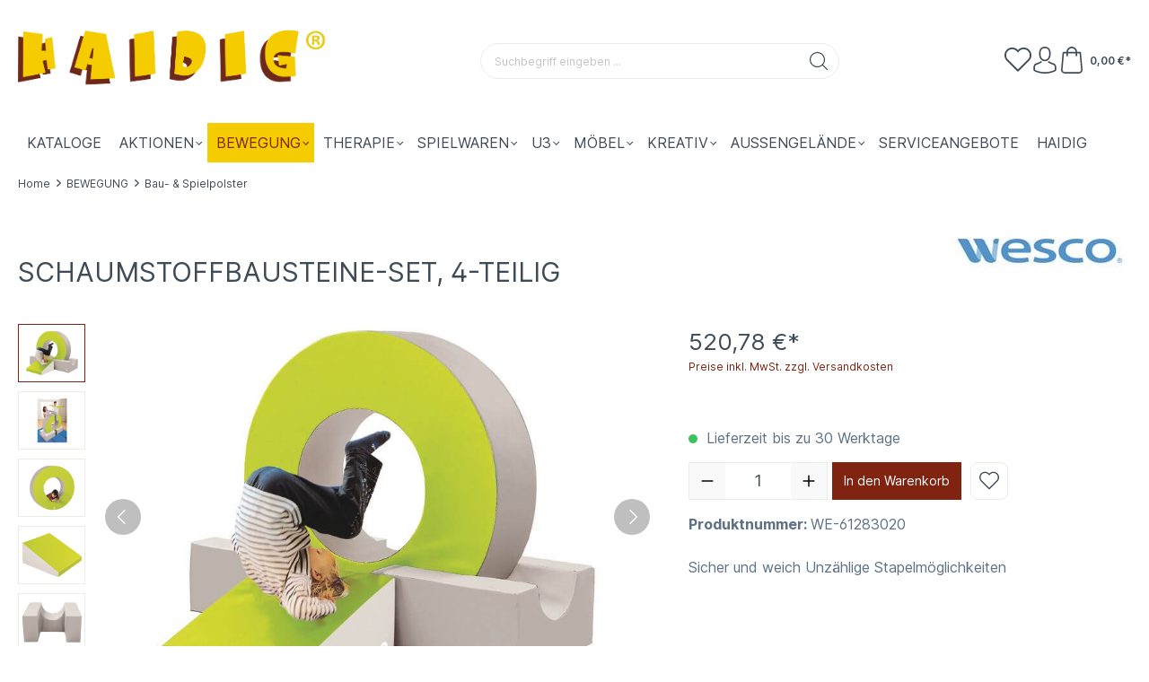

--- FILE ---
content_type: text/html; charset=UTF-8
request_url: https://www.kindergartenbedarf-haidig.de/schaumstoffbausteine-set-4-teilig-7298
body_size: 35593
content:

<!DOCTYPE html>

<html lang="de-DE"
      itemscope="itemscope"
      itemtype="https://schema.org/WebPage">

                            
    <head>
        	                            <meta charset="utf-8">
            
                            <meta name="viewport"
                      content="width=device-width, initial-scale=1, shrink-to-fit=no">
            
                            <meta name="author"
                      content="">
                <meta name="robots"
                      content="index,follow">
                <meta name="revisit-after"
                      content="15 days">
                <meta name="keywords"
                      content="Baumodul, Bewegung, Bewegungslandschaft, Spiellandschaft, Springen, Bewegung, Bewegungsraum, Motorik, Parcours, Turnen, Bauelement, Bauen, Turnen, Spielen, Schaumstoffblöcke,">
                <meta name="description"
                      content="Schaumstoffbausteine-Set, 4-teilig - Eignet sich hervorragend, um Geschicklichkeit, Fein- und Grobmotorik zu trainieren • Bausteine entdecken!">
            
                <meta property="og:type"
          content="product"/>
    <meta property="og:site_name"
          content="HAIDIG Kindergartenbedarf"/>
    <meta property="og:url"
          content="https://www.kindergartenbedarf-haidig.de/schaumstoffbausteine-set-4-teilig-7298"/>
    <meta property="og:title"
          content="Schaumstoffbausteine-Set zum Krabbeln, Turnen, Spielen"/>

    <meta property="og:description"
          content="Schaumstoffbausteine-Set, 4-teilig - Eignet sich hervorragend, um Geschicklichkeit, Fein- und Grobmotorik zu trainieren • Bausteine entdecken!"/>
    <meta property="og:image"
          content="https://www.kindergartenbedarf-haidig.de/media/34/7d/9d/1720516507/parcours-set.jpg"/>

            <meta property="product:brand"
              content="Wesco"/>
    
                    
        <meta property="product:price:amount"
              content="520.78"/>
    
    <meta property="product:price:currency"
          content="EUR"/>
    <meta property="product:product_link"
          content="https://www.kindergartenbedarf-haidig.de/schaumstoffbausteine-set-4-teilig-7298"/>

    <meta name="twitter:card"
          content="product"/>
    <meta name="twitter:site"
          content="HAIDIG Kindergartenbedarf"/>
    <meta name="twitter:title"
          content="Schaumstoffbausteine-Set zum Krabbeln, Turnen, Spielen"/>
    <meta name="twitter:description"
          content="Schaumstoffbausteine-Set, 4-teilig - Eignet sich hervorragend, um Geschicklichkeit, Fein- und Grobmotorik zu trainieren • Bausteine entdecken!"/>
    <meta name="twitter:image"
          content="https://www.kindergartenbedarf-haidig.de/media/34/7d/9d/1720516507/parcours-set.jpg"/>

                            <meta itemprop="copyrightHolder"
                      content="HAIDIG Kindergartenbedarf">
                <meta itemprop="copyrightYear"
                      content="">
                <meta itemprop="isFamilyFriendly"
                      content="true">
                <meta itemprop="image"
                      content="https://www.kindergartenbedarf-haidig.de/media/9d/dd/bc/1720516986/haidig_logo_kindergartenbedarf_startseite-png.png">
            
                                                

    
	
	
		
		<!-- Copyright (c) 2000-2020 etracker GmbH. All rights reserved. -->
		<!-- This material may not be reproduced, displayed, modified or distributed -->
		<!-- without the express prior written permission of the copyright holder. -->
		<!-- etracker tracklet 5.0 -->
		<script type="text/javascript" charset="UTF-8">
			            	var et_pagename = "Schaumstoffbausteine-Set zum Krabbeln, Turnen, Spielen";
            
			_etr = {
                debugMode: false            }

			
											var et_proxy_redirect = '//webcontr.kindergartenbedarf-haidig.de'
					</script>

		<script id="_etLoader" type="text/javascript" charset="UTF-8"
				data-plugin-version="Shopware6_1.3.12"
				
				data-block-cookies="true"
				data-secure-code="KnsyME"
				src="//webcontr.kindergartenbedarf-haidig.de/code/e.js" async>

		</script>

		<script>
            window.addEventListener('load', function () {
                window.$etracker = etCommerce;
            });
		</script>

		
	
			<script type="text/javascript" charset="UTF-8">
            let product = {
                id: 'WE-61283020',
                name: 'Schaumstoffbausteine-Set, 4-teilig',
                category: ['Deutsch','BEWEGUNG','Bau- &amp; Spielpolster'],
                price: '520.78',
                currency: 'EUR'
            };
            window.addEventListener('load', function () {
                etCommerce.sendEvent('viewProduct', product);
            });
		</script>
	
    <script>
        function etrackerWishlistRemove(productId) {
            const hiddenInput = document.getElementById('etracker-wishlist-product-' + productId);
            if (hiddenInput && hiddenInput.value) {
                const productInfo = JSON.parse(hiddenInput.value) || false
                etCommerce.sendEvent('removeFromWatchlist', productInfo, 1);
            }
        }
    </script>


                    <link rel="shortcut icon"
                  href="https://www.kindergartenbedarf-haidig.de/media/b2/1c/06/1720516348/favicon01909.png">
        
                                <link rel="apple-touch-icon"
                  sizes="180x180"
                  href="https://www.kindergartenbedarf-haidig.de/media/9d/dd/bc/1720516986/haidig_logo_kindergartenbedarf_startseite-png.png">
                    
            
    
    <link rel="canonical" href="https://www.kindergartenbedarf-haidig.de/schaumstoffbausteine-set-4-teilig-7298" />

                    <title itemprop="name">Schaumstoffbausteine-Set zum Krabbeln, Turnen, Spielen</title>
        
                                                                                <link rel="stylesheet"
                      href="https://www.kindergartenbedarf-haidig.de/theme/0bf3eb7d62a19d65fa4182cb8a262e26/css/all.css?1768286445">
                                    
            <style media="screen">
            .product-detail-configurator-option-input + .product-detail-configurator-option-label {
  opacity: 1;
}

.offcanvas-summary .js-toggle-shipping-selection {
  display: none;
}

.cart-shipping-costs-btn {
  display: none;
  justify-content: center;
}

div.btn.btn-outline-primary.btn-block.address-editor-edit.create.collapsed {
  display: none;
}

body:not(.is-act-customergroupregistration) .account-register .card .card-title {
  font-size: 1.6rem;
}

.product-detail-buy .buy-widget-container {
  margin-bottom: 15px !important;
}

.alert-has-icon {
  display: none;
}

.form-select {
  width: 110%;
}


.alert-warning {
  background-color: #ffbd5d;
  display: none;
}

.ssik-product-card-liberty .cms-element-product-box .product-box .product-badges .badge-new, .ssik-product-card-liberty .ssik-extra-products .product-box .product-badges .badge-new, .ssik-product-card-liberty .ssik-listing .product-box .product-badges .badge-new {
  display: none;
}

.btn-outline-secondary {
  --bs-btn-color: #802311;
  --bs-btn-border-color: #802311;
  --bs-btn-hover-color: #000;
  --bs-btn-hover-bg: #F4CC00;
  --bs-btn-hover-border-color: #F4CC00;
  --bs-btn-focus-shadow-rgb: 244, 204, 0;
  --bs-btn-active-color: #000;
  --bs-btn-active-bg: #F4CC00;
  --bs-btn-active-border-color: #F4CC00;
  --bs-btn-active-shadow: inset 0 3px 5px rgba(0, 0, 0, 0.125);
  --bs-btn-disabled-color: #F4CC00;
  --bs-btn-disabled-bg: #802311;
  --bs-btn-disabled-border-color: #F4CC00;
  --bs-gradient: none;
}


.newsletter-form-input, .newsletter-form-input:focus, .newsletter-form-input:active {
   margin-bottom: 20px;
}

.form-text {
  color: #3f4c58;
}

.newsletter-form-submit {
  border-radius: 0rem;
  margin-top: 10px;
}

.cookie-permission-container .btn {
  border-radius: 0rem;
}
a {
  color: #802311;
}
.product-detail-buy .buy-widget-container .btn-buy {
  border-radius: 0rem;
  }
.product-detail-name {
  font-size: 3.0rem;
  margin-top: 60px;
}
.product-detail-configurator-option-input:checked + .product-detail-configurator-option-label {
  border: none;
}
.product-detail-configurator-option-input:checked + .product-detail-configurator-option-label.is-display-text {
  background-color: #F9CD3B;
  color: #000;
}
.is-ssik-cart-layout .line-item-product > .line-item-row .line-item-info .line-item-row .line-item-details .line-item-details-container .line-item-ordernumber, .is-ssik-cart-layout .line-item-product > .line-item-row .line-item-info .line-item-row .line-item-details .line-item-details-container .line-item-delivery-date {
  display: none;
}

.filter-panel:not(.is--sidebar) .filter-panel-item-toggle {
  border-radius: 0rem;
}

.category-navigation.level-0 > .category-navigation-entry > .category-navigation-link {
  font-weight: 400;
}

.section-title {
  display: none;
}
.main-navigation-link {
  padding: 1rem 1.0rem;
}

.ssik-product-card-liberty .cms-element-product-box .product-box .product-badges .badge-freeshipp, .ssik-product-card-liberty .ssik-extra-products .product-box .product-badges .badge-freeshipp, .ssik-product-card-liberty .ssik-listing .product-box .product-badges .badge-freeshipp {
 display: none;
}
.ssik-product-card-liberty .cms-element-product-box .product-box .product-badges .badge-topseller, .ssik-product-card-liberty .ssik-extra-products .product-box .product-badges .badge-topseller, .ssik-product-card-liberty .ssik-listing .product-box .product-badges .badge-topseller {
  display: none;
}


div.h3.product-detail-description-title {
display: none;
}

.ssik-product-card-liberty.is-description .cms-element-product-box .product-box .product-description, .ssik-product-card-liberty.is-description .ssik-extra-products .product-box .product-description, .ssik-product-card-liberty.is-description .ssik-listing .product-box .product-description {
  margin-bottom: 20px;
  margin-top: 20px;
}

.ssik-product-card-liberty .cms-element-product-box .product-box .product-action .btn, .ssik-product-card-liberty .ssik-extra-products .product-box .product-action .btn, .ssik-product-card-liberty .ssik-listing .product-box .product-action .btn {
  display: none;
}

.ssik-product-card-liberty .cms-element-product-box .product-box .product-info, .ssik-product-card-liberty .ssik-extra-products .product-box .product-info, .ssik-product-card-liberty .ssik-listing .product-box .product-info {
  text-align: left;
  margin-left: 10px;
}

.ssik-product-card-liberty .cms-element-product-box .product-box .product-info .product-name, .ssik-product-card-liberty .ssik-extra-products .product-box .product-info .product-name, .ssik-product-card-liberty .ssik-listing .product-box .product-info .product-name {
  text-align: left;
  padding: 0 0.1rem;
}

.ssik-product-card-liberty .cms-element-product-box .product-box .product-info .product-price-info, .ssik-product-card-liberty .ssik-extra-products .product-box .product-info .product-price-info, .ssik-product-card-liberty .ssik-listing .product-box .product-info .product-price-info {
  text-align: center;
}




@media (min-width: 1200px) {
.ssik-product-card-liberty .cms-element-product-box .product-box .product-info .product-name, .ssik-product-card-liberty .ssik-extra-products .product-box .product-info .product-name, .ssik-product-card-liberty .ssik-listing .product-box .product-info .product-name {
  min-height: 4.4rem;
}

.product-description {
  min-height: 72px;
}

h2, .h2 {
  font-size: 2.2rem;
  font-weight: 700;
  text-transform: uppercase;
  padding-top: 20px;
}
h1, .h1 {
font-size: 2.9rem;  
text-transform: uppercase;
}
h3, .h3 {
padding-top: 10px;
font-weight: 700;
}
.ssik-product-card-liberty .cms-element-product-box .product-box .product-info .product-price-info .product-price-wrapper .product-price, .ssik-product-card-liberty .ssik-extra-products .product-box .product-info .product-price-info .product-price-wrapper .product-price, .ssik-product-card-liberty .ssik-listing .product-box .product-info .product-price-info .product-price-wrapper .product-price {
  display: inline;
  flex-direction: column;
  color: #3f4c58;
  font-size: 2.2rem;
}
.category-navigation .category-navigation-link.is-active, .category-navigation .category-navigation-link:active, .category-navigation .category-navigation-link:hover {
  background-color: #F9CD3B !important;
  font-weight: 700 !important;
}

.category-navigation .category-navigation-link.is-active ~ ul > li > a, .category-navigation .category-navigation-link:active ~ ul > li > a, .category-navigation .category-navigation-link:hover ~ ul > li > a {
  background-color: #F9CD3B !important;
  color: #802311;
}
.category-navigation.level-1 > .category-navigation-entry > .category-navigation-link {
  padding: 1.2rem 1.5rem;
}
.category-navigation-link {
   padding: 1.25rem 1.25rem;
}
.ssik-sidebar-content.is-sidebar-nav {
  background: #fff;
 }
.navigation-flyout-link span {
  font-size: 1.8rem;
}
.blur-elysium-slide-container {
 padding-left: 25px;
 padding-top: 0px !important;
 padding-bottom: 0px !important;
}
.category-navigation.level-2 {
  font-size: 14px;
}
.cms-element-youtube-video__video, .cms-element-youtube-video__placeholder {
   top: 30px;
  }
.navigation-flyout-link.is-level-0 {
  font-weight: normal;
  text-transform: uppercase;
  color: #802311 !important;
}}

@media (max-width: 1199px) {
h2, .h2 {
  text-transform: uppercase;
  padding-top: 20px;
}
h1, .h1 {
text-transform: uppercase;
}
h3, .h3 {
  text-transform: uppercase;
padding-top: 10px;
}
div.cms-image-container.is-stretch {
   margin-bottom: 5px;
}
.ssik-product-card-liberty .cms-element-product-box .product-box .product-info .product-name, .ssik-product-card-liberty .ssik-extra-products .product-box .product-info .product-name, .ssik-product-card-liberty .ssik-listing .product-box .product-info .product-name {
 font-size: 1.8rem;
}
}



@media (min-width: 992px) {
.col-lg-8, .is-act-cartpage .checkout .checkout-main, .is-act-checkoutregisterpage .checkout .checkout-main, .is-act-confirmpage .checkout .checkout-main, .is-ctl-accountorder .checkout .checkout-main, .is-act-finishpage .checkout .checkout-main {
  flex: 0 0 auto;
  width: 80%;
  margin-bottom: 80px !important;
}
}

@media (min-width: 1200px) {

.form-select {
  width: 100% !important;
}

select#personalSalutation.form-select {
  width: 110% !important;
}

.payment-method-label .payment-method-description, .payment-method-label .shipping-method-description, .shipping-method-label .payment-method-description, .shipping-method-label .shipping-method-description {
  margin-left: 10px;
}

#swag-paypal-acdc-form {
  margin-top: 8px;
  margin-left: 0px;
  width: 100%;
}

div.col-sm-6.confirm-shipping {
  width: 30%;
}

div.col-sm-6.confirm-payment {
  width: 80%;
 }

.form-select {
  width: 80%;
}

div.form-check.payment-method-radio {
  width: 80%;
  }

div.form-check {
display: block;
}

.is-act-cartpage .checkout .checkout-aside {
  flex: 0 0 auto;
  width: 50%;
  margin-left: 30%;
  margin-bottom: 80px;
}
.is-act-finishpage .checkout .checkout-main, .is-act-confirmpage .checkout .checkout-main {
  width: 100% !important;
}
.is-act-finishpage .checkout .checkout-aside, .is-act-confirmpage .checkout .checkout-aside {
  grid-area: main-end;
  width: 100%;
}
.is-act-finishpage .checkout .checkout-container, .is-act-confirmpage .checkout .checkout-container {
  display: block;
}
.confirm-main-header, .confirm-tos, .confirm-address, .confirm-payment-shipping, .confirm-payment, .confirm-product {
  margin-bottom: 1.5rem;
  margin-top: 40px;
}
.col-sm-6, .is-act-confirmpage .checkout .checkout-additional, .is-ctl-accountorder .checkout .checkout-additional {
  margin-top: 40px;
}
.checkout-aside-action {
  margin-bottom: 80px;
}
.card-title {
  font-size: 1.8rem;
}
}

.d-lg-block, .is-act-checkoutregisterpage .checkout .checkout-aside {
  display: none !important;
}
.header-minimal-contact {
  display: none;
}


@media (max-width: 850px) {
div.col-sm-6.confirm-shipping {
  width: 100%;
}

div.col-sm-6.confirm-payment {
  width: 100%;
   margin-right: 0px;
}

.form-select {
  width: 100%;
}

#swag-paypal-acdc-form {
  margin-top: 8px;
  margin-left: 0px;
  width: 100%;
}

div.form-check.payment-method-radio {
  width: 100%;
}


.payment-method-label .payment-method-description, .payment-method-label .shipping-method-description, .shipping-method-label .payment-method-description, .shipping-method-label .shipping-method-description {
  width: 100%;
  }
.form-check {
  position: relative;
  display: block;
  align-items: center;
  gap: 0.5rem;
}
}
        </style>
    
    
    
                        <script>
        window.features = {"V6_5_0_0":true,"v6.5.0.0":true,"V6_6_0_0":false,"v6.6.0.0":false,"V6_7_0_0":false,"v6.7.0.0":false,"VUE3":false,"vue3":false,"JOIN_FILTER":false,"join.filter":false,"MEDIA_PATH":false,"media.path":false,"ES_MULTILINGUAL_INDEX":false,"es.multilingual.index":false,"STOCK_HANDLING":false,"stock.handling":false,"ASYNC_THEME_COMPILATION":false,"async.theme.compilation":false};
    </script>
        
                                                    
    <script>
        window.dataLayer = window.dataLayer || [];
        function gtag() { dataLayer.push(arguments); }

        (() => {
            const analyticsStorageEnabled = document.cookie.split(';').some((item) => item.trim().includes('google-analytics-enabled=1'));
            const adsEnabled = document.cookie.split(';').some((item) => item.trim().includes('google-ads-enabled=1'));

            // Always set a default consent for consent mode v2
            gtag('consent', 'default', {
                'ad_user_data': adsEnabled ? 'granted' : 'denied',
                'ad_storage': adsEnabled ? 'granted' : 'denied',
                'ad_personalization': adsEnabled ? 'granted' : 'denied',
                'analytics_storage': analyticsStorageEnabled ? 'granted' : 'denied'
            });
        })();
    </script>


    <!-- Shopware Analytics -->
    <script>
        window.shopwareAnalytics = {
            trackingId: '',
            merchantConsent: true,
            debug: false,
            storefrontController: 'Product',
            storefrontAction: 'index',
            storefrontRoute: 'frontend.detail.page',
            storefrontCmsPageType:  null ,
        };
    </script>
    <!-- End Shopware Analytics -->
        
    
                            
            
                
        
                                    <script>
                window.activeNavigationId = '019096b7cb30723db6bfc574bc9db206';
                window.router = {
                    'frontend.cart.offcanvas': '/checkout/offcanvas',
                    'frontend.cookie.offcanvas': '/cookie/offcanvas',
                    'frontend.checkout.finish.page': '/checkout/finish',
                    'frontend.checkout.info': '/widgets/checkout/info',
                    'frontend.menu.offcanvas': '/widgets/menu/offcanvas',
                    'frontend.cms.page': '/widgets/cms',
                    'frontend.cms.navigation.page': '/widgets/cms/navigation',
                    'frontend.account.addressbook': '/widgets/account/address-book',
                    'frontend.country.country-data': '/country/country-state-data',
                    'frontend.app-system.generate-token': '/app-system/Placeholder/generate-token',
                    };
                window.salesChannelId = '019096b7d0fa701f9f7e095b9f91026e';
            </script>
        

    <script>
        window.router['frontend.shopware_analytics.customer.data'] = '/storefront/script/shopware-analytics-customer'
    </script>

                                <script>
                
                window.breakpoints = {"xs":0,"sm":576,"md":768,"lg":992,"xl":1200};
            </script>
        
                                    <script>
                    window.customerLoggedInState = 0;

                    window.wishlistEnabled = 1;
                </script>
                    
                        
                            <script>
                window.themeAssetsPublicPath = 'https://www.kindergartenbedarf-haidig.de/theme/01910257ed3d786cb1d6d512458adaa0/assets/';
            </script>
        
                                                                                                            <script type="text/javascript" src="https://www.kindergartenbedarf-haidig.de/theme/0bf3eb7d62a19d65fa4182cb8a262e26/js/all.js?1768286445" defer></script>
                                                        

    
    
    
        </head>

    
    
        <body class="is-ctl-product is-act-index ssik-base v1.31.4 ssik-product-card-liberty is-ssik-account is-newsletter-show is-brand is-description is-ssik-cart-layout product-image-contain product-image-center">

                                <noscript class="noscript-main">
                
    <div role="alert"
         class="alert alert-info alert-has-icon">
                                                                        
                                                    <span class="icon icon-info">
                        <svg xmlns="http://www.w3.org/2000/svg" xmlns:xlink="http://www.w3.org/1999/xlink" width="24" height="24" viewBox="0 0 24 24"><defs><path d="M12 7c.5523 0 1 .4477 1 1s-.4477 1-1 1-1-.4477-1-1 .4477-1 1-1zm1 9c0 .5523-.4477 1-1 1s-1-.4477-1-1v-5c0-.5523.4477-1 1-1s1 .4477 1 1v5zm11-4c0 6.6274-5.3726 12-12 12S0 18.6274 0 12 5.3726 0 12 0s12 5.3726 12 12zM12 2C6.4772 2 2 6.4772 2 12s4.4772 10 10 10 10-4.4772 10-10S17.5228 2 12 2z" id="icons-default-info" /></defs><use xlink:href="#icons-default-info" fill="#758CA3" fill-rule="evenodd" /></svg>
        </span>                                                    
                                    
                    <div class="alert-content-container">
                                                    
                                    <div class="alert-content">
                                                    Um unseren Shop in vollem Umfang nutzen zu können, empfehlen wir Ihnen Javascript in Ihrem Browser zu aktivieren.
                                            </div>
                
                                                                </div>
            </div>
            </noscript>
        
                    
    
            <div class="header-floating is-sticky" data-header-floating="true"></div>
        
 
                           <header class="header-main">
                                    <div class="container">
                                
        <div class="container ssik-header-container">
                <div class="row align-items-center header-row">
                                <div class="col-12 col-lg-auto header-logo-col">
                        <div class="header-logo-main">
                    <a class="header-logo-main-link"
               href="/"
               title="Zur Startseite gehen">
                                    <picture class="header-logo-picture">
                                                                                
                                                                            
                                                                                    <img src="https://www.kindergartenbedarf-haidig.de/media/9d/dd/bc/1720516986/haidig_logo_kindergartenbedarf_startseite-png.png"
                                     alt="Zur Startseite gehen"
                                     class="img-fluid header-logo-main-img">
                                                                        </picture>
                            </a>
            </div>
                </div>
            

    
                            <div class="col-12 order-2 col-sm order-sm-1 header-search-col">
                    <div class="row">
                        <div class="col-sm-auto d-none d-sm-block d-lg-none">
                                                            <div class="nav-main-toggle">
                                                                            <button
                                            class="btn nav-main-toggle-btn header-actions-btn"
                                            type="button"
                                                                                                                                        data-offcanvas-menu="true"
                                                                                        aria-label="Menü"
                                        >
                                                                                            <span class="icon icon-stack">
                        <svg xmlns="http://www.w3.org/2000/svg" xmlns:xlink="http://www.w3.org/1999/xlink" width="24" height="24" viewBox="0 0 24 24"><defs><path d="M3 13c-.5523 0-1-.4477-1-1s.4477-1 1-1h18c.5523 0 1 .4477 1 1s-.4477 1-1 1H3zm0-7c-.5523 0-1-.4477-1-1s.4477-1 1-1h18c.5523 0 1 .4477 1 1s-.4477 1-1 1H3zm0 14c-.5523 0-1-.4477-1-1s.4477-1 1-1h18c.5523 0 1 .4477 1 1s-.4477 1-1 1H3z" id="icons-default-stack" /></defs><use xlink:href="#icons-default-stack" fill="#758CA3" fill-rule="evenodd" /></svg>
        </span>                                                                                    </button>
                                                                    </div>
                                                    </div>
                        <div class="col">
                            
    <div class="collapse"
         id="searchCollapse">
        <div class="header-search">
                            <form action="/search"
                      method="get"
                                                                      data-search-form="true"
                                                                  data-search-widget-options='{&quot;searchWidgetMinChars&quot;:4}'
                      data-url="/suggest?search="
                      class="header-search-form">
                                            <div class="input-group">
                                                            <input type="search"
                                       name="search"
                                       class="form-control header-search-input"
                                       autocomplete="off"
                                       autocapitalize="off"
                                       placeholder="Suchbegriff eingeben ..."
                                       aria-label="Suchbegriff eingeben ..."
                                       value=""
                                >
                            
                                <button type="submit"
            class="btn header-search-btn"
            aria-label="Suchen">
        <span class="header-search-icon">
                            <span class="icon icon-icon-search icon-ssik">
                        <svg width="20" height="20" viewBox="0 0 20 20" xmlns="http://www.w3.org/2000/svg">
<g id="icon-search">
<g id="Group">
<path id="Vector" d="M19.8248 18.98L14.9645 14.1197C16.2683 12.6208 17.0576 10.6652 17.0576 8.52772C17.0576 3.82262 13.2306 0 8.52991 0C3.82481 0 0.00219727 3.82705 0.00219727 8.52772C0.00219727 13.2284 3.82925 17.0554 8.52991 17.0554C10.6674 17.0554 12.623 16.2661 14.1219 14.9623L18.9822 19.8226C19.0975 19.9379 19.2527 20 19.4035 20C19.5543 20 19.7095 19.9423 19.8248 19.8226C20.0554 19.592 20.0554 19.2106 19.8248 18.98ZM1.1951 8.52772C1.1951 4.48337 4.48557 1.19734 8.52548 1.19734C12.5698 1.19734 15.8559 4.4878 15.8559 8.52772C15.8559 12.5676 12.5698 15.8625 8.52548 15.8625C4.48557 15.8625 1.1951 12.5721 1.1951 8.52772Z" fill="black"/>
</g>
</g>
</svg>

        </span>                    </span>
    </button>
                        </div>
                                    </form>
                    </div>
    </div>
                        </div>
                    </div>
                </div>
            
                            <div class="col-12 order-1 col-sm-auto order-sm-2 header-actions-col">
                    <div class="row g-0">
                                    <button class="btn nav-main-toggle-btn header-actions-btn"
            type="button"
            data-offcanvas-menu="true"
            aria-label="Menü">
                <span class="icon icon-stack">
                        <svg xmlns="http://www.w3.org/2000/svg" xmlns:xlink="http://www.w3.org/1999/xlink" width="24" height="24" viewBox="0 0 24 24"><use xlink:href="#icons-default-stack" fill="#758CA3" fill-rule="evenodd" /></svg>
        </span>                <span class="text">Menü</span>
        </button>
        <button class="btn header-actions-btn header-search-open-btn js-search-open-btn" type="button">
                            <span class="icon icon-icon-search-open icon-ssik md">
                        <svg width="432" height="433" viewBox="0 0 432 433" fill="none" xmlns="http://www.w3.org/2000/svg">
<path d="M427.312 404.688L311.168 288.54C336.632 258.008 352 218.776 352 176C352 78.952 273.048 0 176 0C78.952 0 0 78.952 0 176C0 273.048 78.952 352 176 352C218.776 352 258.008 336.632 288.54 311.168L404.688 427.316C407.812 430.44 411.908 432.004 416 432.004C420.092 432.004 424.188 430.44 427.312 427.316C433.564 421.064 433.564 410.936 427.312 404.688ZM32 176C32 96.6 96.592 32 176 32C255.408 32 320 96.6 320 176C320 255.4 255.408 320 176 320C96.592 320 32 255.4 32 176Z" fill="black"/>
</svg>

        </span>                    </button>
                                    <div class="col d-sm-none">
                                <div class="menu-button">
                                                                            <button
                                            class="btn nav-main-toggle-btn header-actions-btn"
                                            type="button"
                                                                                                                                        data-offcanvas-menu="true"
                                                                                        aria-label="Menü"
                                        >
                                                                                            <span class="icon icon-stack">
                        <svg xmlns="http://www.w3.org/2000/svg" xmlns:xlink="http://www.w3.org/1999/xlink" width="24" height="24" viewBox="0 0 24 24"><use xlink:href="#icons-default-stack" fill="#758CA3" fill-rule="evenodd" /></svg>
        </span>                                                                                    </button>
                                                                    </div>
                            </div>
                        

                                                    <div class="col-auto d-sm-none">
                                <div class="search-toggle">
                                    <button class="btn header-actions-btn search-toggle-btn js-search-toggle-btn collapsed"
                                            type="button"
                                            data-bs-toggle="collapse"
                                            data-bs-target="#searchCollapse"
                                            aria-expanded="false"
                                            aria-controls="searchCollapse"
                                            aria-label="Suchen">
                                        <span class="icon icon-search">
                        <svg xmlns="http://www.w3.org/2000/svg" xmlns:xlink="http://www.w3.org/1999/xlink" width="24" height="24" viewBox="0 0 24 24"><defs><path d="M10.0944 16.3199 4.707 21.707c-.3905.3905-1.0237.3905-1.4142 0-.3905-.3905-.3905-1.0237 0-1.4142L8.68 14.9056C7.6271 13.551 7 11.8487 7 10c0-4.4183 3.5817-8 8-8s8 3.5817 8 8-3.5817 8-8 8c-1.8487 0-3.551-.627-4.9056-1.6801zM15 16c3.3137 0 6-2.6863 6-6s-2.6863-6-6-6-6 2.6863-6 6 2.6863 6 6 6z" id="icons-default-search" /></defs><use xlink:href="#icons-default-search" fill="#758CA3" fill-rule="evenodd" /></svg>
        </span>                                    </button>
                                </div>
                            </div>
                        
                                                                                    <div class="col-auto">
                                    <div class="header-wishlist">
                                        <a class="btn header-wishlist-btn header-actions-btn"
                                           href="/wishlist"
                                           title="Merkzettel"
                                           aria-label="Merkzettel">
                                                                        <span class="header-wishlist-icon">
                <span class="icon icon-icon-heart icon-ssik md">
                        <svg viewBox="0 0 16 15" fill="none" xmlns="http://www.w3.org/2000/svg">
  <path d="M8.15625 1.34375C8.13542 1.375 8.10938 1.40625 8.07812 1.4375C8.05729 1.45833 8.03125 1.48438 8 1.51562C7.96875 1.48438 7.9375 1.45833 7.90625 1.4375C7.88542 1.40625 7.86458 1.375 7.84375 1.34375C7.39583 0.895833 6.88542 0.5625 6.3125 0.34375C5.75 0.114583 5.17188 0 4.57812 0C3.99479 0 3.42188 0.114583 2.85938 0.34375C2.29688 0.5625 1.79167 0.895833 1.34375 1.34375C0.90625 1.78125 0.572917 2.28125 0.34375 2.84375C0.114583 3.39583 0 3.97917 0 4.59375C0 5.20833 0.114583 5.79688 0.34375 6.35938C0.572917 6.91146 0.90625 7.40625 1.34375 7.84375L7.64062 14.1406C7.69271 14.1823 7.75 14.2135 7.8125 14.2344C7.875 14.2656 7.9375 14.2812 8 14.2812C8.0625 14.2812 8.125 14.2656 8.1875 14.2344C8.25 14.2135 8.30729 14.1823 8.35938 14.1406L14.6562 7.84375C15.0938 7.40625 15.4271 6.91146 15.6562 6.35938C15.8854 5.79688 16 5.20833 16 4.59375C16 3.97917 15.8854 3.39583 15.6562 2.84375C15.4271 2.28125 15.0938 1.78125 14.6562 1.34375C14.2083 0.895833 13.7031 0.5625 13.1406 0.34375C12.5781 0.114583 12 0 11.4062 0C10.8229 0 10.2448 0.114583 9.67188 0.34375C9.10938 0.5625 8.60417 0.895833 8.15625 1.34375ZM13.9531 7.125L8 13.0781L2.04688 7.125C1.71354 6.79167 1.45312 6.40625 1.26562 5.96875C1.08854 5.53125 1 5.07292 1 4.59375C1 4.11458 1.08854 3.65625 1.26562 3.21875C1.45312 2.78125 1.71354 2.39062 2.04688 2.04688C2.40104 1.70312 2.79688 1.44271 3.23438 1.26562C3.68229 1.08854 4.13542 1 4.59375 1C5.05208 1 5.5 1.08854 5.9375 1.26562C6.38542 1.44271 6.78125 1.70312 7.125 2.04688C7.20833 2.13021 7.28646 2.21875 7.35938 2.3125C7.44271 2.40625 7.51562 2.50521 7.57812 2.60938C7.67188 2.74479 7.8125 2.8125 8 2.8125C8.1875 2.8125 8.32812 2.74479 8.42188 2.60938C8.48438 2.50521 8.55208 2.40625 8.625 2.3125C8.70833 2.21875 8.79167 2.13021 8.875 2.04688C9.21875 1.70312 9.60938 1.44271 10.0469 1.26562C10.4948 1.08854 10.9479 1 11.4062 1C11.8646 1 12.3125 1.08854 12.75 1.26562C13.1979 1.44271 13.599 1.70312 13.9531 2.04688C14.2865 2.39062 14.5417 2.78125 14.7188 3.21875C14.9062 3.65625 15 4.11458 15 4.59375C15 5.07292 14.9062 5.53125 14.7188 5.96875C14.5417 6.40625 14.2865 6.79167 13.9531 7.125Z" fill="black"></path>
</svg>
        </span>            </span>
                        <span class="badge -primary header-wishlist-badge"
          id="wishlist-basket"
          data-wishlist-storage="true"
          data-wishlist-storage-options="{&quot;listPath&quot;:&quot;\/wishlist\/list&quot;,&quot;mergePath&quot;:&quot;\/wishlist\/merge&quot;,&quot;pageletPath&quot;:&quot;\/wishlist\/merge\/pagelet&quot;}"
          data-wishlist-widget="true"
          data-wishlist-widget-options="{&quot;showCounter&quot;:true}"
    ></span>
                                        </a>
                                    </div>
                                </div>
                                                    
                                                    <div class="col-auto">
                                <div class="account-menu">
                                        <div class="dropdown">
            <button class="btn account-menu-btn header-actions-btn ssik-login-modal-open"
            type="button"
            id="accountWidget"
                        aria-haspopup="true"
            aria-expanded="false"
            aria-label="Ihr Konto"
            title="Ihr Konto">
                    <span class="icon icon-icon-user icon-ssik md">
                        <svg width="30" height="30" viewBox="0 0 30 30" xmlns="http://www.w3.org/2000/svg">
<g id="icon-user">
<g id="Group">
<g id="Group_2">
<path id="Vector" d="M14.8913 16.1648C14.9223 16.1648 14.9534 16.1648 14.9907 16.1648C15.0031 16.1648 15.0155 16.1648 15.0279 16.1648C15.0466 16.1648 15.0714 16.1648 15.0901 16.1648C16.9103 16.1338 18.3827 15.4939 19.4698 14.27C21.8616 11.5738 21.464 6.95175 21.4206 6.51067C21.2652 3.19942 19.6997 1.61524 18.4075 0.875958C17.4446 0.323048 16.3201 0.0248499 15.0652 0H15.0217C15.0155 0 15.0031 0 14.9969 0H14.9596C14.27 0 12.9157 0.111824 11.6173 0.851108C10.3127 1.59039 8.72227 3.17457 8.56695 6.51067C8.52347 6.95175 8.12587 11.5738 10.5177 14.27C11.5986 15.4939 13.071 16.1338 14.8913 16.1648ZM10.2257 6.66598C10.2257 6.64734 10.2319 6.6287 10.2319 6.61628C10.4369 2.16194 13.5991 1.68358 14.9534 1.68358H14.9782C14.9907 1.68358 15.0093 1.68358 15.0279 1.68358C16.7053 1.72085 19.5568 2.40422 19.7494 6.61628C19.7494 6.63491 19.7494 6.65355 19.7556 6.66598C19.7618 6.70946 20.1967 10.9339 18.2211 13.158C17.4384 14.0402 16.3947 14.475 15.0217 14.4875C15.0093 14.4875 15.0031 14.4875 14.9907 14.4875C14.9782 14.4875 14.972 14.4875 14.9596 14.4875C13.5928 14.475 12.5429 14.0402 11.7664 13.158C9.79702 10.9464 10.2195 6.70325 10.2257 6.66598Z" fill="black"/>
<path id="Vector_2" d="M27.7573 23.831C27.7573 23.8248 27.7573 23.8186 27.7573 23.8124C27.7573 23.7627 27.751 23.713 27.751 23.6571C27.7138 22.427 27.633 19.5506 24.9368 18.6312C24.9182 18.625 24.8933 18.6188 24.8747 18.6126C22.0728 17.8981 19.7432 16.2829 19.7183 16.2642C19.3394 15.9971 18.8175 16.0903 18.5504 16.4692C18.2832 16.8482 18.3764 17.3701 18.7554 17.6372C18.861 17.7117 21.3336 19.4326 24.4274 20.2278C25.8749 20.7434 26.0364 22.2903 26.0799 23.7068C26.0799 23.7627 26.0799 23.8124 26.0861 23.8621C26.0923 24.4212 26.055 25.2847 25.9556 25.7817C24.9492 26.3533 21.0043 28.3289 15.0031 28.3289C9.02667 28.3289 5.0569 26.3471 4.04427 25.7755C3.94487 25.2785 3.90139 24.415 3.91381 23.8559C3.91381 23.8062 3.92002 23.7565 3.92002 23.7006C3.96351 22.2841 4.12503 20.7372 5.57254 20.2216C8.66635 19.4264 11.1389 17.6993 11.2445 17.631C11.6235 17.3638 11.7167 16.842 11.4495 16.463C11.1824 16.0841 10.6605 15.9909 10.2816 16.258C10.2567 16.2767 7.93949 17.8919 5.12524 18.6063C5.10039 18.6126 5.08175 18.6188 5.06312 18.625C2.36691 19.5506 2.28615 22.427 2.24887 23.6509C2.24887 23.7068 2.24887 23.7565 2.24266 23.8062C2.24266 23.8124 2.24266 23.8186 2.24266 23.8248C2.23645 24.1479 2.23023 25.8066 2.55949 26.6391C2.62162 26.8006 2.73344 26.9373 2.88254 27.0305C3.06892 27.1547 7.53568 30 15.0093 30C22.4829 30 26.9496 27.1485 27.136 27.0305C27.2789 26.9373 27.3969 26.8006 27.4591 26.6391C27.7697 25.8128 27.7635 24.1541 27.7573 23.831Z" fill="black"/>
</g>
</g>
</g>
</svg>

        </span>            </button>

                                <div class="dropdown-menu dropdown-menu-end account-menu-dropdown js-account-menu-dropdown"
                 aria-labelledby="accountWidget">
                

        
            <div class="offcanvas-header">
                            <button class="btn btn-light offcanvas-close js-offcanvas-close">
                                            <span class="icon icon-x icon-sm">
                        <svg xmlns="http://www.w3.org/2000/svg" xmlns:xlink="http://www.w3.org/1999/xlink" width="24" height="24" viewBox="0 0 24 24"><defs><path d="m10.5858 12-7.293-7.2929c-.3904-.3905-.3904-1.0237 0-1.4142.3906-.3905 1.0238-.3905 1.4143 0L12 10.5858l7.2929-7.293c.3905-.3904 1.0237-.3904 1.4142 0 .3905.3906.3905 1.0238 0 1.4143L13.4142 12l7.293 7.2929c.3904.3905.3904 1.0237 0 1.4142-.3906.3905-1.0238.3905-1.4143 0L12 13.4142l-7.2929 7.293c-.3905.3904-1.0237.3904-1.4142 0-.3905-.3906-.3905-1.0238 0-1.4143L10.5858 12z" id="icons-default-x" /></defs><use xlink:href="#icons-default-x" fill="#758CA3" fill-rule="evenodd" /></svg>
        </span>                    
                                            Menü schließen
                                    </button>
                    </div>
    
            <div class="offcanvas-body">
                <div class="account-menu">
                                    <div class="dropdown-header account-menu-header">
                    Ihr Konto
                </div>
                    
                                    <div class="account-menu-login">
                                            <a href="/account/login"
                           title="Anmelden"
                           class="btn btn-primary account-menu-login-button">
                            Anmelden
                        </a>
                    
                                            <div class="account-menu-register">
                            oder <a href="/account/login"
                                                                            title="Registrieren">registrieren</a>
                        </div>
                                    </div>
                    
                    <div class="account-menu-links">
                    <div class="header-account-menu">
        <div class="card account-menu-inner">
                                        
                                                <div class="list-group list-group-flush account-aside-list-group">
                                                                                    <a href="/account"
                                   title="Übersicht"
                                   class="list-group-item list-group-item-action account-aside-item">
                                    Übersicht
                                </a>
                            
                                                            <a href="/account/order"
                                   title="Bestellungen"
                                   class="list-group-item list-group-item-action account-aside-item">
                                    Bestellungen
                                </a>
                                                                        </div>
                            
                                                </div>
    </div>
            </div>
            </div>
        </div>
                </div>
        
        </div>
                                </div>
                            </div>
                        
                                                    <div class="col-auto">
                                <div
                                    class="header-cart"
                                                                                                                data-offcanvas-cart="true"
                                                                    >
                                    <a class="btn header-cart-btn header-actions-btn"
                                       href="/checkout/cart"
                                       data-cart-widget="true"
                                       title="Warenkorb"
                                       aria-label="Warenkorb">
                                            <div class="header-cart-btn-wrapper">
        <span class="header-cart-icon">
            <span class="icon icon-icon-basket icon-ssik md">
                        <svg width="30" height="30" viewBox="0 0 30 30" xmlns="http://www.w3.org/2000/svg">
<g id="icon-basket">
<g id="Group">
<path id="Vector" d="M27 25.9325L25.2823 6.58896C25.2454 6.15951 24.8835 5.83436 24.4602 5.83436H20.9264C20.8773 2.60736 18.2393 0 15 0C11.7608 0 9.12273 2.60736 9.07365 5.83436H5.53991C5.11046 5.83436 4.75463 6.15951 4.71782 6.58896L3.00003 25.9325C3.00003 25.9571 2.9939 25.9816 2.9939 26.0061C2.9939 28.2086 5.0123 30 7.49697 30H22.5031C24.9878 30 27.0062 28.2086 27.0062 26.0061C27.0062 25.9816 27.0062 25.9571 27 25.9325ZM15 1.65644C17.3252 1.65644 19.2209 3.52147 19.27 5.83436H10.7301C10.7792 3.52147 12.6749 1.65644 15 1.65644ZM22.5031 28.3436H7.49697C5.93868 28.3436 4.67488 27.3129 4.65034 26.0429L6.29451 7.49693H9.06752V10.0123C9.06752 10.4724 9.43562 10.8405 9.89574 10.8405C10.3559 10.8405 10.724 10.4724 10.724 10.0123V7.49693H19.27V10.0123C19.27 10.4724 19.6381 10.8405 20.0982 10.8405C20.5583 10.8405 20.9264 10.4724 20.9264 10.0123V7.49693H23.6994L25.3497 26.0429C25.3252 27.3129 24.0553 28.3436 22.5031 28.3436Z" fill="black"/>
</g>
</g>
</svg>

        </span>        </span>
                <span class="header-cart-total">
            0,00 €*
        </span>
    </div>
                                    </a>
                                </div>
                            </div>
                                            </div>
                </div>
                    </div>
    
    </div>
                    </div>
                            </header>
        

         
                <div class="nav-main">
                                        <div class="main-navigation"
         id="mainNavigation"
         data-flyout-menu="true">
                        <div class="container">
                    <button class="btn nav-main-toggle-btn header-actions-btn"
        type="button"
        data-offcanvas-menu="true"
        aria-label="Menü">
            <span class="icon icon-stack">
                        <svg xmlns="http://www.w3.org/2000/svg" xmlns:xlink="http://www.w3.org/1999/xlink" width="24" height="24" viewBox="0 0 24 24"><use xlink:href="#icons-default-stack" fill="#758CA3" fill-rule="evenodd" /></svg>
        </span>            <span class="text">Menü</span>
    </button>
                        <nav class="nav main-navigation-menu"
                        itemscope="itemscope"
                        itemtype="http://schema.org/SiteNavigationElement">
                        
                                                                            
                                                    
                                                                                            
                                    <div class="ssik-menu-item" 
        data-ssik-menu-id="019096b7c98b727d8b86bed8785df297" >
                                                                                    <a class="nav-link main-navigation-link"
                                           href="https://www.kindergartenbedarf-haidig.de/kataloge"
                                           itemprop="url"
                                                                                                                                 title="KATALOGE">
                                            <div class="main-navigation-link-text">
                                                <span itemprop="name">KATALOGE</span>
                                            </div>
                                        </a>
                                                                    
    </div>
                                                                                            
                                    <div class="ssik-menu-item is-dropdown" 
        data-ssik-menu-id="019096b7c98c7004896b68879954e850" >
                                                                                    <a class="nav-link main-navigation-link"
                                           href="https://www.kindergartenbedarf-haidig.de/aktionen"
                                           itemprop="url"
                                           data-flyout-menu-trigger="019096b7c98c7004896b68879954e850"                                                                                      title="AKTIONEN">
                                            <div class="main-navigation-link-text">
                                                <span itemprop="name">AKTIONEN</span>
                                            </div>
                                        </a>
                                                                    
    </div>
                                                                                            
                                    <div class="ssik-menu-item is-dropdown" 
        data-ssik-menu-id="019096b7c98f73c7918436f296cc7e58" >
                                                                                    <a class="nav-link main-navigation-link active"
                                           href="https://www.kindergartenbedarf-haidig.de/bewegung"
                                           itemprop="url"
                                           data-flyout-menu-trigger="019096b7c98f73c7918436f296cc7e58"                                                                                      title="BEWEGUNG">
                                            <div class="main-navigation-link-text">
                                                <span itemprop="name">BEWEGUNG</span>
                                            </div>
                                        </a>
                                                                    
    </div>
                                                                                            
                                    <div class="ssik-menu-item is-dropdown" 
        data-ssik-menu-id="019096b7c98f73c7918436f29a960885" >
                                                                                    <a class="nav-link main-navigation-link"
                                           href="https://www.kindergartenbedarf-haidig.de/therapie"
                                           itemprop="url"
                                           data-flyout-menu-trigger="019096b7c98f73c7918436f29a960885"                                                                                      title="THERAPIE">
                                            <div class="main-navigation-link-text">
                                                <span itemprop="name">THERAPIE</span>
                                            </div>
                                        </a>
                                                                    
    </div>
                                                                                            
                                    <div class="ssik-menu-item is-dropdown" 
        data-ssik-menu-id="019096b7c9907070871891106c07c003" >
                                                                                    <a class="nav-link main-navigation-link"
                                           href="https://www.kindergartenbedarf-haidig.de/spielwaren"
                                           itemprop="url"
                                           data-flyout-menu-trigger="019096b7c9907070871891106c07c003"                                                                                      title="SPIELWAREN">
                                            <div class="main-navigation-link-text">
                                                <span itemprop="name">SPIELWAREN</span>
                                            </div>
                                        </a>
                                                                    
    </div>
                                                                                            
                                    <div class="ssik-menu-item is-dropdown" 
        data-ssik-menu-id="019096b7c991720e841378de31a64aa8" >
                                                                                    <a class="nav-link main-navigation-link"
                                           href="https://www.kindergartenbedarf-haidig.de/u3"
                                           itemprop="url"
                                           data-flyout-menu-trigger="019096b7c991720e841378de31a64aa8"                                                                                      title="U3">
                                            <div class="main-navigation-link-text">
                                                <span itemprop="name">U3</span>
                                            </div>
                                        </a>
                                                                    
    </div>
                                                                                            
                                    <div class="ssik-menu-item is-dropdown" 
        data-ssik-menu-id="019096b7c991720e841378de35186615" >
                                                                                    <a class="nav-link main-navigation-link"
                                           href="https://www.kindergartenbedarf-haidig.de/moebel"
                                           itemprop="url"
                                           data-flyout-menu-trigger="019096b7c991720e841378de35186615"                                                                                      title="MÖBEL">
                                            <div class="main-navigation-link-text">
                                                <span itemprop="name">MÖBEL</span>
                                            </div>
                                        </a>
                                                                    
    </div>
                                                                                            
                                    <div class="ssik-menu-item is-dropdown" 
        data-ssik-menu-id="019096b7c992705a94e40e66676c5827" >
                                                                                    <a class="nav-link main-navigation-link"
                                           href="https://www.kindergartenbedarf-haidig.de/kreativ"
                                           itemprop="url"
                                           data-flyout-menu-trigger="019096b7c992705a94e40e66676c5827"                                                                                      title="KREATIV">
                                            <div class="main-navigation-link-text">
                                                <span itemprop="name">KREATIV</span>
                                            </div>
                                        </a>
                                                                    
    </div>
                                                                                            
                                    <div class="ssik-menu-item is-dropdown" 
        data-ssik-menu-id="019096b7c99373bcb1b28476a4727112" >
                                                                                    <a class="nav-link main-navigation-link"
                                           href="https://www.kindergartenbedarf-haidig.de/aussengelaende"
                                           itemprop="url"
                                           data-flyout-menu-trigger="019096b7c99373bcb1b28476a4727112"                                                                                      title="AUSSENGELÄNDE">
                                            <div class="main-navigation-link-text">
                                                <span itemprop="name">AUSSENGELÄNDE</span>
                                            </div>
                                        </a>
                                                                    
    </div>
                                                                                            
                                    <div class="ssik-menu-item" 
        data-ssik-menu-id="019096b7c9947345800bd64c5604471c" >
                                                                                    <a class="nav-link main-navigation-link"
                                           href="https://www.kindergartenbedarf-haidig.de/serviceangebote"
                                           itemprop="url"
                                                                                                                                 title="SERVICEANGEBOTE">
                                            <div class="main-navigation-link-text">
                                                <span itemprop="name">SERVICEANGEBOTE</span>
                                            </div>
                                        </a>
                                                                    
    </div>
                                                                                            
                                    <div class="ssik-menu-item" 
        data-ssik-menu-id="019096b7c99571dd8a2a9ecca0111e42" >
                                                                                    <a class="nav-link main-navigation-link"
                                           href="https://www.kindergartenbedarf-haidig.de/HAIDIG/"
                                           itemprop="url"
                                                                                                                                 title="HAIDIG">
                                            <div class="main-navigation-link-text">
                                                <span itemprop="name">HAIDIG</span>
                                            </div>
                                        </a>
                                                                    
    </div>
                                                                        </nav>
                
            </div>
        

    
    <div class="header-cart-short js-cart-update"
            data-remote-click="true"
            data-header-floating-cart="true"
            data-remote-click-options='{&quot;selector&quot;:&quot;.header-cart-btn.header-actions-btn&quot;,&quot;scrollToElement&quot;:true}'>
        <span class="icon icon-icon-basket icon-ssik md">
                        <svg width="30" height="30" viewBox="0 0 30 30" xmlns="http://www.w3.org/2000/svg">
<g id="icon-basket">
<g id="Group">
<path id="Vector" d="M27 25.9325L25.2823 6.58896C25.2454 6.15951 24.8835 5.83436 24.4602 5.83436H20.9264C20.8773 2.60736 18.2393 0 15 0C11.7608 0 9.12273 2.60736 9.07365 5.83436H5.53991C5.11046 5.83436 4.75463 6.15951 4.71782 6.58896L3.00003 25.9325C3.00003 25.9571 2.9939 25.9816 2.9939 26.0061C2.9939 28.2086 5.0123 30 7.49697 30H22.5031C24.9878 30 27.0062 28.2086 27.0062 26.0061C27.0062 25.9816 27.0062 25.9571 27 25.9325ZM15 1.65644C17.3252 1.65644 19.2209 3.52147 19.27 5.83436H10.7301C10.7792 3.52147 12.6749 1.65644 15 1.65644ZM22.5031 28.3436H7.49697C5.93868 28.3436 4.67488 27.3129 4.65034 26.0429L6.29451 7.49693H9.06752V10.0123C9.06752 10.4724 9.43562 10.8405 9.89574 10.8405C10.3559 10.8405 10.724 10.4724 10.724 10.0123V7.49693H19.27V10.0123C19.27 10.4724 19.6381 10.8405 20.0982 10.8405C20.5583 10.8405 20.9264 10.4724 20.9264 10.0123V7.49693H23.6994L25.3497 26.0429C25.3252 27.3129 24.0553 28.3436 22.5031 28.3436Z" fill="black"/>
</g>
</g>
</svg>

        </span>    </div>

        
                                                                                                                                                                                                                                                                                                                                                                                                                                                                                                                                                                                                                                                                                                                                
                                                <div class="navigation-flyouts">
                                                                                                                                                                                                                            <div class="navigation-flyout"
                                             data-flyout-menu-id="019096b7c98c7004896b68879954e850">
                                            <div class="container">
                                                                                                                        <div class="row navigation-flyout-bar">
                            <div class="col">
                    <div class="navigation-flyout-category-link">
                                                                                    <a class="nav-link"
                                   href="https://www.kindergartenbedarf-haidig.de/aktionen"
                                   itemprop="url"
                                   title="AKTIONEN">
                                        Zur Kategorie AKTIONEN
    <i class="icon-show-all fas fa-arrow-right"></i>
                                </a>
                                                                        </div>
                </div>
            
                            <div class="col-auto">
                    <div class="navigation-flyout-close js-close-flyout-menu">
                                                        <i class="icon-close far fa-times-circle"></i>
                                            </div>
                </div>
                    </div>
    
            <div class="row navigation-flyout-content">
                            <div class="col">
                    <div class="navigation-flyout-categories">
                                                        
                    
    
    <div class="row navigation-flyout-categories is-level-0">
                                            
                            <div class="col-3 navigation-flyout-col">
                                                                        <a class="nav-item nav-link navigation-flyout-link is-level-0"
                               href="https://www.kindergartenbedarf-haidig.de/aktionen/gutscheine"
                               itemprop="url"
                                                              title="Gutscheine">
                                <span itemprop="name">Gutscheine</span>
                            </a>
                                            
                                                                            
        
    
    <div class="navigation-flyout-categories is-level-1">
            </div>
                                                            </div>
                                                        
                            <div class="col-3 navigation-flyout-col">
                                                                        <a class="nav-item nav-link navigation-flyout-link is-level-0"
                               href="https://www.kindergartenbedarf-haidig.de/aktionen/sonderangebote"
                               itemprop="url"
                                                              title="Sonderangebote">
                                <span itemprop="name">Sonderangebote</span>
                            </a>
                                            
                                                                            
        
    
    <div class="navigation-flyout-categories is-level-1">
            </div>
                                                            </div>
                        </div>
                                            </div>
                </div>
            
                                                </div>
                                                                                                </div>
                                        </div>
                                                                                                                                                                                                            <div class="navigation-flyout"
                                             data-flyout-menu-id="019096b7c98f73c7918436f296cc7e58">
                                            <div class="container">
                                                                                                                        <div class="row navigation-flyout-bar">
                            <div class="col">
                    <div class="navigation-flyout-category-link">
                                                                                    <a class="nav-link"
                                   href="https://www.kindergartenbedarf-haidig.de/bewegung"
                                   itemprop="url"
                                   title="BEWEGUNG">
                                        Zur Kategorie BEWEGUNG
    <i class="icon-show-all fas fa-arrow-right"></i>
                                </a>
                                                                        </div>
                </div>
            
                            <div class="col-auto">
                    <div class="navigation-flyout-close js-close-flyout-menu">
                                                        <i class="icon-close far fa-times-circle"></i>
                                            </div>
                </div>
                    </div>
    
            <div class="row navigation-flyout-content">
                            <div class="col">
                    <div class="navigation-flyout-categories">
                                                        
                    
    
    <div class="row navigation-flyout-categories is-level-0">
                                            
                            <div class="col-3 navigation-flyout-col">
                                                                        <a class="nav-item nav-link navigation-flyout-link is-level-0"
                               href="https://www.kindergartenbedarf-haidig.de/bewegung/haidig-produkte"
                               itemprop="url"
                                                              title="HAIDIG® Produkte">
                                <span itemprop="name">HAIDIG® Produkte</span>
                            </a>
                                            
                                                                            
        
    
    <div class="navigation-flyout-categories is-level-1">
            </div>
                                                            </div>
                                                        
                            <div class="col-3 navigation-flyout-col">
                                                                        <a class="nav-item nav-link navigation-flyout-link is-level-0"
                               href="https://www.kindergartenbedarf-haidig.de/bewegung/befestigungsloesungen"
                               itemprop="url"
                                                              title="Befestigungslösungen">
                                <span itemprop="name">Befestigungslösungen</span>
                            </a>
                                            
                                                                            
        
    
    <div class="navigation-flyout-categories is-level-1">
            </div>
                                                            </div>
                                                        
                            <div class="col-3 navigation-flyout-col">
                                                                        <a class="nav-item nav-link navigation-flyout-link is-level-0"
                               href="https://www.kindergartenbedarf-haidig.de/bewegung/schaukeln-schwingen"
                               itemprop="url"
                                                              title="Schaukeln &amp; Schwingen">
                                <span itemprop="name">Schaukeln &amp; Schwingen</span>
                            </a>
                                            
                                                                            
        
    
    <div class="navigation-flyout-categories is-level-1">
            </div>
                                                            </div>
                                                        
                            <div class="col-3 navigation-flyout-col">
                                                                        <a class="nav-item nav-link navigation-flyout-link is-level-0"
                               href="https://www.kindergartenbedarf-haidig.de/bewegung/kletter-sprossenwaende"
                               itemprop="url"
                                                              title="Kletter- &amp; Sprossenwände">
                                <span itemprop="name">Kletter- &amp; Sprossenwände</span>
                            </a>
                                            
                                                                            
        
    
    <div class="navigation-flyout-categories is-level-1">
            </div>
                                                            </div>
                                                        
                            <div class="col-3 navigation-flyout-col">
                                                                        <a class="nav-item nav-link navigation-flyout-link is-level-0"
                               href="https://www.kindergartenbedarf-haidig.de/bewegung/auf-rollen-in-tunneln"
                               itemprop="url"
                                                              title="Auf Rollen &amp; In Tunneln">
                                <span itemprop="name">Auf Rollen &amp; In Tunneln</span>
                            </a>
                                            
                                                                            
        
    
    <div class="navigation-flyout-categories is-level-1">
            </div>
                                                            </div>
                                                        
                            <div class="col-3 navigation-flyout-col">
                                                                        <a class="nav-item nav-link navigation-flyout-link is-level-0"
                               href="https://www.kindergartenbedarf-haidig.de/bewegung/balancieren"
                               itemprop="url"
                                                              title="Balancieren">
                                <span itemprop="name">Balancieren</span>
                            </a>
                                            
                                                                            
        
    
    <div class="navigation-flyout-categories is-level-1">
            </div>
                                                            </div>
                                                        
                            <div class="col-3 navigation-flyout-col">
                                                                        <a class="nav-item nav-link navigation-flyout-link is-level-0"
                               href="https://www.kindergartenbedarf-haidig.de/bewegung/trampoline"
                               itemprop="url"
                                                              title="Trampoline">
                                <span itemprop="name">Trampoline</span>
                            </a>
                                            
                                                                            
        
    
    <div class="navigation-flyout-categories is-level-1">
            </div>
                                                            </div>
                                                        
                            <div class="col-3 navigation-flyout-col">
                                                                        <a class="nav-item nav-link navigation-flyout-link is-level-0"
                               href="https://www.kindergartenbedarf-haidig.de/bewegung/turngeraete"
                               itemprop="url"
                                                              title="Turngeräte">
                                <span itemprop="name">Turngeräte</span>
                            </a>
                                            
                                                                            
        
    
    <div class="navigation-flyout-categories is-level-1">
            </div>
                                                            </div>
                                                        
                            <div class="col-3 navigation-flyout-col">
                                                                        <a class="nav-item nav-link navigation-flyout-link is-level-0"
                               href="https://www.kindergartenbedarf-haidig.de/bewegung/baellebaeder"
                               itemprop="url"
                                                              title="Bällebäder">
                                <span itemprop="name">Bällebäder</span>
                            </a>
                                            
                                                                            
        
    
    <div class="navigation-flyout-categories is-level-1">
            </div>
                                                            </div>
                                                        
                            <div class="col-3 navigation-flyout-col">
                                                                        <a class="nav-item nav-link navigation-flyout-link is-level-0"
                               href="https://www.kindergartenbedarf-haidig.de/bewegung/baelle-zubehoer"
                               itemprop="url"
                                                              title="Bälle &amp; Zubehör">
                                <span itemprop="name">Bälle &amp; Zubehör</span>
                            </a>
                                            
                                                                            
        
    
    <div class="navigation-flyout-categories is-level-1">
            </div>
                                                            </div>
                                                        
                            <div class="col-3 navigation-flyout-col">
                                                                        <a class="nav-item nav-link navigation-flyout-link is-level-0"
                               href="https://www.kindergartenbedarf-haidig.de/bewegung/motorikzentrum-schaukelgestelle"
                               itemprop="url"
                                                              title="Motorikzentrum &amp; Schaukelgestelle">
                                <span itemprop="name">Motorikzentrum &amp; Schaukelgestelle</span>
                            </a>
                                            
                                                                            
        
    
    <div class="navigation-flyout-categories is-level-1">
            </div>
                                                            </div>
                                                        
                            <div class="col-3 navigation-flyout-col">
                                                                        <a class="nav-item nav-link navigation-flyout-link is-level-0"
                               href="https://www.kindergartenbedarf-haidig.de/bewegung/haengematten-stuehle"
                               itemprop="url"
                                                              title="Hängematten &amp; -Stühle">
                                <span itemprop="name">Hängematten &amp; -Stühle</span>
                            </a>
                                            
                                                                            
        
    
    <div class="navigation-flyout-categories is-level-1">
            </div>
                                                            </div>
                                                        
                            <div class="col-3 navigation-flyout-col">
                                                                        <a class="nav-item nav-link navigation-flyout-link is-level-0 active"
                               href="https://www.kindergartenbedarf-haidig.de/bewegung/bau-spielpolster"
                               itemprop="url"
                                                              title="Bau- &amp; Spielpolster">
                                <span itemprop="name">Bau- &amp; Spielpolster</span>
                            </a>
                                            
                                                                            
        
    
    <div class="navigation-flyout-categories is-level-1">
            </div>
                                                            </div>
                                                        
                            <div class="col-3 navigation-flyout-col">
                                                                        <a class="nav-item nav-link navigation-flyout-link is-level-0"
                               href="https://www.kindergartenbedarf-haidig.de/bewegung/gymnastikgeraete"
                               itemprop="url"
                                                              title="Gymnastikgeräte">
                                <span itemprop="name">Gymnastikgeräte</span>
                            </a>
                                            
                                                                            
        
    
    <div class="navigation-flyout-categories is-level-1">
            </div>
                                                            </div>
                                                        
                            <div class="col-3 navigation-flyout-col">
                                                                        <a class="nav-item nav-link navigation-flyout-link is-level-0"
                               href="https://www.kindergartenbedarf-haidig.de/bewegung/matten-fallschutzmatten"
                               itemprop="url"
                                                              title="Matten &amp; Fallschutzmatten">
                                <span itemprop="name">Matten &amp; Fallschutzmatten</span>
                            </a>
                                            
                                                                            
        
    
    <div class="navigation-flyout-categories is-level-1">
            </div>
                                                            </div>
                                                        
                            <div class="col-3 navigation-flyout-col">
                                                                        <a class="nav-item nav-link navigation-flyout-link is-level-0"
                               href="https://www.kindergartenbedarf-haidig.de/bewegung/ausstattung-fuer-kleine-bewegungsraeume"
                               itemprop="url"
                                                              title="Ausstattung für kleine Bewegungsräume">
                                <span itemprop="name">Ausstattung für kleine Bewegungsräume</span>
                            </a>
                                            
                                                                            
        
    
    <div class="navigation-flyout-categories is-level-1">
            </div>
                                                            </div>
                        </div>
                                            </div>
                </div>
            
                                                </div>
                                                                                                </div>
                                        </div>
                                                                                                                                                                                                            <div class="navigation-flyout"
                                             data-flyout-menu-id="019096b7c98f73c7918436f29a960885">
                                            <div class="container">
                                                                                                                        <div class="row navigation-flyout-bar">
                            <div class="col">
                    <div class="navigation-flyout-category-link">
                                                                                    <a class="nav-link"
                                   href="https://www.kindergartenbedarf-haidig.de/therapie"
                                   itemprop="url"
                                   title="THERAPIE">
                                        Zur Kategorie THERAPIE
    <i class="icon-show-all fas fa-arrow-right"></i>
                                </a>
                                                                        </div>
                </div>
            
                            <div class="col-auto">
                    <div class="navigation-flyout-close js-close-flyout-menu">
                                                        <i class="icon-close far fa-times-circle"></i>
                                            </div>
                </div>
                    </div>
    
            <div class="row navigation-flyout-content">
                            <div class="col">
                    <div class="navigation-flyout-categories">
                                                        
                    
    
    <div class="row navigation-flyout-categories is-level-0">
                                            
                            <div class="col-3 navigation-flyout-col">
                                                                        <a class="nav-item nav-link navigation-flyout-link is-level-0"
                               href="https://www.kindergartenbedarf-haidig.de/therapie/haidig-produkte"
                               itemprop="url"
                                                              title="HAIDIG® Produkte">
                                <span itemprop="name">HAIDIG® Produkte</span>
                            </a>
                                            
                                                                            
        
    
    <div class="navigation-flyout-categories is-level-1">
            </div>
                                                            </div>
                                                        
                            <div class="col-3 navigation-flyout-col">
                                                                        <a class="nav-item nav-link navigation-flyout-link is-level-0"
                               href="https://www.kindergartenbedarf-haidig.de/therapie/therapiebaelle"
                               itemprop="url"
                                                              title="Therapiebälle">
                                <span itemprop="name">Therapiebälle</span>
                            </a>
                                            
                                                                            
        
    
    <div class="navigation-flyout-categories is-level-1">
            </div>
                                                            </div>
                                                        
                            <div class="col-3 navigation-flyout-col">
                                                                        <a class="nav-item nav-link navigation-flyout-link is-level-0"
                               href="https://www.kindergartenbedarf-haidig.de/therapie/balancieren"
                               itemprop="url"
                                                              title="Balancieren">
                                <span itemprop="name">Balancieren</span>
                            </a>
                                            
                                                                            
        
    
    <div class="navigation-flyout-categories is-level-1">
            </div>
                                                            </div>
                                                        
                            <div class="col-3 navigation-flyout-col">
                                                                        <a class="nav-item nav-link navigation-flyout-link is-level-0"
                               href="https://www.kindergartenbedarf-haidig.de/therapie/trainingsgeraete"
                               itemprop="url"
                                                              title="Trainingsgeräte">
                                <span itemprop="name">Trainingsgeräte</span>
                            </a>
                                            
                                                                            
        
    
    <div class="navigation-flyout-categories is-level-1">
            </div>
                                                            </div>
                                                        
                            <div class="col-3 navigation-flyout-col">
                                                                        <a class="nav-item nav-link navigation-flyout-link is-level-0"
                               href="https://www.kindergartenbedarf-haidig.de/therapie/lagerungskissen-rollen"
                               itemprop="url"
                                                              title="Lagerungskissen &amp; -Rollen">
                                <span itemprop="name">Lagerungskissen &amp; -Rollen</span>
                            </a>
                                            
                                                                            
        
    
    <div class="navigation-flyout-categories is-level-1">
            </div>
                                                            </div>
                                                        
                            <div class="col-3 navigation-flyout-col">
                                                                        <a class="nav-item nav-link navigation-flyout-link is-level-0"
                               href="https://www.kindergartenbedarf-haidig.de/therapie/snoezelen"
                               itemprop="url"
                                                              title="Snoezelen">
                                <span itemprop="name">Snoezelen</span>
                            </a>
                                            
                                                                            
        
    
    <div class="navigation-flyout-categories is-level-1">
            </div>
                                                            </div>
                                                        
                            <div class="col-3 navigation-flyout-col">
                                                                        <a class="nav-item nav-link navigation-flyout-link is-level-0"
                               href="https://www.kindergartenbedarf-haidig.de/therapie/arbeitstische-stuehle"
                               itemprop="url"
                                                              title="Arbeitstische &amp; -Stühle">
                                <span itemprop="name">Arbeitstische &amp; -Stühle</span>
                            </a>
                                            
                                                                            
        
    
    <div class="navigation-flyout-categories is-level-1">
            </div>
                                                            </div>
                                                        
                            <div class="col-3 navigation-flyout-col">
                                                                        <a class="nav-item nav-link navigation-flyout-link is-level-0"
                               href="https://www.kindergartenbedarf-haidig.de/therapie/therapie-massageliegen"
                               itemprop="url"
                                                              title="Therapie- &amp; Massageliegen">
                                <span itemprop="name">Therapie- &amp; Massageliegen</span>
                            </a>
                                            
                                                                            
        
    
    <div class="navigation-flyout-categories is-level-1">
            </div>
                                                            </div>
                                                        
                            <div class="col-3 navigation-flyout-col">
                                                                        <a class="nav-item nav-link navigation-flyout-link is-level-0"
                               href="https://www.kindergartenbedarf-haidig.de/therapie/therapiespiegel"
                               itemprop="url"
                                                              title="Therapiespiegel">
                                <span itemprop="name">Therapiespiegel</span>
                            </a>
                                            
                                                                            
        
    
    <div class="navigation-flyout-categories is-level-1">
            </div>
                                                            </div>
                                                        
                            <div class="col-3 navigation-flyout-col">
                                                                        <a class="nav-item nav-link navigation-flyout-link is-level-0"
                               href="https://www.kindergartenbedarf-haidig.de/therapie/knete-sandsaecke"
                               itemprop="url"
                                                              title="Knete &amp; Sandsäcke">
                                <span itemprop="name">Knete &amp; Sandsäcke</span>
                            </a>
                                            
                                                                            
        
    
    <div class="navigation-flyout-categories is-level-1">
            </div>
                                                            </div>
                                                        
                            <div class="col-3 navigation-flyout-col">
                                                                        <a class="nav-item nav-link navigation-flyout-link is-level-0"
                               href="https://www.kindergartenbedarf-haidig.de/therapie/musiktherapie"
                               itemprop="url"
                                                              title="Musiktherapie">
                                <span itemprop="name">Musiktherapie</span>
                            </a>
                                            
                                                                            
        
    
    <div class="navigation-flyout-categories is-level-1">
            </div>
                                                            </div>
                        </div>
                                            </div>
                </div>
            
                                                </div>
                                                                                                </div>
                                        </div>
                                                                                                                                                                                                            <div class="navigation-flyout"
                                             data-flyout-menu-id="019096b7c9907070871891106c07c003">
                                            <div class="container">
                                                                                                                        <div class="row navigation-flyout-bar">
                            <div class="col">
                    <div class="navigation-flyout-category-link">
                                                                                    <a class="nav-link"
                                   href="https://www.kindergartenbedarf-haidig.de/spielwaren"
                                   itemprop="url"
                                   title="SPIELWAREN">
                                        Zur Kategorie SPIELWAREN
    <i class="icon-show-all fas fa-arrow-right"></i>
                                </a>
                                                                        </div>
                </div>
            
                            <div class="col-auto">
                    <div class="navigation-flyout-close js-close-flyout-menu">
                                                        <i class="icon-close far fa-times-circle"></i>
                                            </div>
                </div>
                    </div>
    
            <div class="row navigation-flyout-content">
                            <div class="col">
                    <div class="navigation-flyout-categories">
                                                        
                    
    
    <div class="row navigation-flyout-categories is-level-0">
                                            
                            <div class="col-3 navigation-flyout-col">
                                                                        <a class="nav-item nav-link navigation-flyout-link is-level-0"
                               href="https://www.kindergartenbedarf-haidig.de/spielwaren/greentoys"
                               itemprop="url"
                                                              title="Greentoys">
                                <span itemprop="name">Greentoys</span>
                            </a>
                                            
                                                                            
        
    
    <div class="navigation-flyout-categories is-level-1">
            </div>
                                                            </div>
                                                        
                            <div class="col-3 navigation-flyout-col">
                                                                        <a class="nav-item nav-link navigation-flyout-link is-level-0"
                               href="https://www.kindergartenbedarf-haidig.de/spielwaren/lernspiele"
                               itemprop="url"
                                                              title="Lernspiele">
                                <span itemprop="name">Lernspiele</span>
                            </a>
                                            
                                                                            
        
    
    <div class="navigation-flyout-categories is-level-1">
            </div>
                                                            </div>
                                                        
                            <div class="col-3 navigation-flyout-col">
                                                                        <a class="nav-item nav-link navigation-flyout-link is-level-0"
                               href="https://www.kindergartenbedarf-haidig.de/spielwaren/brettspiele-holzgrossspiele"
                               itemprop="url"
                                                              title="Brettspiele &amp; Holzgroßspiele">
                                <span itemprop="name">Brettspiele &amp; Holzgroßspiele</span>
                            </a>
                                            
                                                                            
        
    
    <div class="navigation-flyout-categories is-level-1">
            </div>
                                                            </div>
                                                        
                            <div class="col-3 navigation-flyout-col">
                                                                        <a class="nav-item nav-link navigation-flyout-link is-level-0"
                               href="https://www.kindergartenbedarf-haidig.de/spielwaren/rollenspiele"
                               itemprop="url"
                                                              title="Rollenspiele">
                                <span itemprop="name">Rollenspiele</span>
                            </a>
                                            
                                                                            
        
    
    <div class="navigation-flyout-categories is-level-1">
            </div>
                                                            </div>
                                                        
                            <div class="col-3 navigation-flyout-col">
                                                                        <a class="nav-item nav-link navigation-flyout-link is-level-0"
                               href="https://www.kindergartenbedarf-haidig.de/spielwaren/legespiele-puzzles"
                               itemprop="url"
                                                              title="Legespiele &amp; Puzzles">
                                <span itemprop="name">Legespiele &amp; Puzzles</span>
                            </a>
                                            
                                                                            
        
    
    <div class="navigation-flyout-categories is-level-1">
            </div>
                                                            </div>
                                                        
                            <div class="col-3 navigation-flyout-col">
                                                                        <a class="nav-item nav-link navigation-flyout-link is-level-0"
                               href="https://www.kindergartenbedarf-haidig.de/spielwaren/wandspiele"
                               itemprop="url"
                                                              title="Wandspiele">
                                <span itemprop="name">Wandspiele</span>
                            </a>
                                            
                                                                            
        
    
    <div class="navigation-flyout-categories is-level-1">
            </div>
                                                            </div>
                                                        
                            <div class="col-3 navigation-flyout-col">
                                                                        <a class="nav-item nav-link navigation-flyout-link is-level-0"
                               href="https://www.kindergartenbedarf-haidig.de/spielwaren/standspiele"
                               itemprop="url"
                                                              title="Standspiele">
                                <span itemprop="name">Standspiele</span>
                            </a>
                                            
                                                                            
        
    
    <div class="navigation-flyout-categories is-level-1">
            </div>
                                                            </div>
                                                        
                            <div class="col-3 navigation-flyout-col">
                                                                        <a class="nav-item nav-link navigation-flyout-link is-level-0"
                               href="https://www.kindergartenbedarf-haidig.de/spielwaren/konstruktionsspiele"
                               itemprop="url"
                                                              title="Konstruktionsspiele">
                                <span itemprop="name">Konstruktionsspiele</span>
                            </a>
                                            
                                                                            
        
    
    <div class="navigation-flyout-categories is-level-1">
            </div>
                                                            </div>
                                                        
                            <div class="col-3 navigation-flyout-col">
                                                                        <a class="nav-item nav-link navigation-flyout-link is-level-0"
                               href="https://www.kindergartenbedarf-haidig.de/spielwaren/kinderkuechen"
                               itemprop="url"
                                                              title="Kinderküchen">
                                <span itemprop="name">Kinderküchen</span>
                            </a>
                                            
                                                                            
        
    
    <div class="navigation-flyout-categories is-level-1">
            </div>
                                                            </div>
                                                        
                            <div class="col-3 navigation-flyout-col">
                                                                        <a class="nav-item nav-link navigation-flyout-link is-level-0"
                               href="https://www.kindergartenbedarf-haidig.de/spielwaren/kugelbahnen"
                               itemprop="url"
                                                              title="Kugelbahnen">
                                <span itemprop="name">Kugelbahnen</span>
                            </a>
                                            
                                                                            
        
    
    <div class="navigation-flyout-categories is-level-1">
            </div>
                                                            </div>
                                                        
                            <div class="col-3 navigation-flyout-col">
                                                                        <a class="nav-item nav-link navigation-flyout-link is-level-0"
                               href="https://www.kindergartenbedarf-haidig.de/spielwaren/baukloetze-steine"
                               itemprop="url"
                                                              title="Bauklötze &amp; -Steine">
                                <span itemprop="name">Bauklötze &amp; -Steine</span>
                            </a>
                                            
                                                                            
        
    
    <div class="navigation-flyout-categories is-level-1">
            </div>
                                                            </div>
                                                        
                            <div class="col-3 navigation-flyout-col">
                                                                        <a class="nav-item nav-link navigation-flyout-link is-level-0"
                               href="https://www.kindergartenbedarf-haidig.de/spielwaren/ostheimer-spielfiguren"
                               itemprop="url"
                                                              title="Ostheimer Spielfiguren">
                                <span itemprop="name">Ostheimer Spielfiguren</span>
                            </a>
                                            
                                                                            
        
    
    <div class="navigation-flyout-categories is-level-1">
            </div>
                                                            </div>
                                                        
                            <div class="col-3 navigation-flyout-col">
                                                                        <a class="nav-item nav-link navigation-flyout-link is-level-0"
                               href="https://www.kindergartenbedarf-haidig.de/spielwaren/puppen-zubehoer"
                               itemprop="url"
                                                              title="Puppen &amp; Zubehör">
                                <span itemprop="name">Puppen &amp; Zubehör</span>
                            </a>
                                            
                                                                            
        
    
    <div class="navigation-flyout-categories is-level-1">
                                            
                            <div class="navigation-flyout-col">
                                                                        <a class="nav-item nav-link navigation-flyout-link is-level-1"
                               href="https://www.kindergartenbedarf-haidig.de/spielwaren/puppen-zubehoer/living-puppets"
                               itemprop="url"
                                                              title="Living Puppets">
                                <span itemprop="name">Living Puppets</span>
                            </a>
                                            
                                                                            
        
    
    <div class="navigation-flyout-categories is-level-2">
            </div>
                                                            </div>
                                                        
                            <div class="navigation-flyout-col">
                                                                        <a class="nav-item nav-link navigation-flyout-link is-level-1"
                               href="https://www.kindergartenbedarf-haidig.de/spielwaren/puppen-zubehoer/rubens-barn"
                               itemprop="url"
                                                              title="Rubens Barn">
                                <span itemprop="name">Rubens Barn</span>
                            </a>
                                            
                                                                            
        
    
    <div class="navigation-flyout-categories is-level-2">
            </div>
                                                            </div>
                                                        
                            <div class="navigation-flyout-col">
                                                                        <a class="nav-item nav-link navigation-flyout-link is-level-1"
                               href="https://www.kindergartenbedarf-haidig.de/spielwaren/puppen-zubehoer/folkmanis"
                               itemprop="url"
                                                              title="Folkmanis">
                                <span itemprop="name">Folkmanis</span>
                            </a>
                                            
                                                                            
        
    
    <div class="navigation-flyout-categories is-level-2">
            </div>
                                                            </div>
                                                        
                            <div class="navigation-flyout-col">
                                                                        <a class="nav-item nav-link navigation-flyout-link is-level-1"
                               href="https://www.kindergartenbedarf-haidig.de/spielwaren/puppen-zubehoer/puppenhaeuser-kauflaeden"
                               itemprop="url"
                                                              title="Puppenhäuser &amp; Kaufläden">
                                <span itemprop="name">Puppenhäuser &amp; Kaufläden</span>
                            </a>
                                            
                                                                            
        
    
    <div class="navigation-flyout-categories is-level-2">
            </div>
                                                            </div>
                        </div>
                                                            </div>
                        </div>
                                            </div>
                </div>
            
                                                </div>
                                                                                                </div>
                                        </div>
                                                                                                                                                                                                            <div class="navigation-flyout"
                                             data-flyout-menu-id="019096b7c991720e841378de31a64aa8">
                                            <div class="container">
                                                                                                                        <div class="row navigation-flyout-bar">
                            <div class="col">
                    <div class="navigation-flyout-category-link">
                                                                                    <a class="nav-link"
                                   href="https://www.kindergartenbedarf-haidig.de/u3"
                                   itemprop="url"
                                   title="U3">
                                        Zur Kategorie U3
    <i class="icon-show-all fas fa-arrow-right"></i>
                                </a>
                                                                        </div>
                </div>
            
                            <div class="col-auto">
                    <div class="navigation-flyout-close js-close-flyout-menu">
                                                        <i class="icon-close far fa-times-circle"></i>
                                            </div>
                </div>
                    </div>
    
            <div class="row navigation-flyout-content">
                            <div class="col">
                    <div class="navigation-flyout-categories">
                                                        
                    
    
    <div class="row navigation-flyout-categories is-level-0">
                                            
                            <div class="col-3 navigation-flyout-col">
                                                                        <a class="nav-item nav-link navigation-flyout-link is-level-0"
                               href="https://www.kindergartenbedarf-haidig.de/u3/kuscheltiere"
                               itemprop="url"
                                                              title="Kuscheltiere">
                                <span itemprop="name">Kuscheltiere</span>
                            </a>
                                            
                                                                            
        
    
    <div class="navigation-flyout-categories is-level-1">
            </div>
                                                            </div>
                                                        
                            <div class="col-3 navigation-flyout-col">
                                                                        <a class="nav-item nav-link navigation-flyout-link is-level-0"
                               href="https://www.kindergartenbedarf-haidig.de/u3/spielecken"
                               itemprop="url"
                                                              title="Spielecken">
                                <span itemprop="name">Spielecken</span>
                            </a>
                                            
                                                                            
        
    
    <div class="navigation-flyout-categories is-level-1">
            </div>
                                                            </div>
                                                        
                            <div class="col-3 navigation-flyout-col">
                                                                        <a class="nav-item nav-link navigation-flyout-link is-level-0"
                               href="https://www.kindergartenbedarf-haidig.de/u3/spielepolster"
                               itemprop="url"
                                                              title="Spielpolster">
                                <span itemprop="name">Spielpolster</span>
                            </a>
                                            
                                                                            
        
    
    <div class="navigation-flyout-categories is-level-1">
            </div>
                                                            </div>
                                                        
                            <div class="col-3 navigation-flyout-col">
                                                                        <a class="nav-item nav-link navigation-flyout-link is-level-0"
                               href="https://www.kindergartenbedarf-haidig.de/u3/greiflinge"
                               itemprop="url"
                                                              title="Greiflinge">
                                <span itemprop="name">Greiflinge</span>
                            </a>
                                            
                                                                            
        
    
    <div class="navigation-flyout-categories is-level-1">
            </div>
                                                            </div>
                                                        
                            <div class="col-3 navigation-flyout-col">
                                                                        <a class="nav-item nav-link navigation-flyout-link is-level-0"
                               href="https://www.kindergartenbedarf-haidig.de/u3/spielteppiche"
                               itemprop="url"
                                                              title="Spielteppiche">
                                <span itemprop="name">Spielteppiche</span>
                            </a>
                                            
                                                                            
        
    
    <div class="navigation-flyout-categories is-level-1">
            </div>
                                                            </div>
                                                        
                            <div class="col-3 navigation-flyout-col">
                                                                        <a class="nav-item nav-link navigation-flyout-link is-level-0"
                               href="https://www.kindergartenbedarf-haidig.de/u3/puppenwagen"
                               itemprop="url"
                                                              title="Puppenwagen">
                                <span itemprop="name">Puppenwagen</span>
                            </a>
                                            
                                                                            
        
    
    <div class="navigation-flyout-categories is-level-1">
            </div>
                                                            </div>
                                                        
                            <div class="col-3 navigation-flyout-col">
                                                                        <a class="nav-item nav-link navigation-flyout-link is-level-0"
                               href="https://www.kindergartenbedarf-haidig.de/u3/softbausteine"
                               itemprop="url"
                                                              title="Softbausteine">
                                <span itemprop="name">Softbausteine</span>
                            </a>
                                            
                                                                            
        
    
    <div class="navigation-flyout-categories is-level-1">
            </div>
                                                            </div>
                                                        
                            <div class="col-3 navigation-flyout-col">
                                                                        <a class="nav-item nav-link navigation-flyout-link is-level-0"
                               href="https://www.kindergartenbedarf-haidig.de/u3/wand-standspiele"
                               itemprop="url"
                                                              title="Wand- &amp; Standspiele">
                                <span itemprop="name">Wand- &amp; Standspiele</span>
                            </a>
                                            
                                                                            
        
    
    <div class="navigation-flyout-categories is-level-1">
            </div>
                                                            </div>
                                                        
                            <div class="col-3 navigation-flyout-col">
                                                                        <a class="nav-item nav-link navigation-flyout-link is-level-0"
                               href="https://www.kindergartenbedarf-haidig.de/u3/ziehen-schieben"
                               itemprop="url"
                                                              title="Ziehen &amp; Schieben">
                                <span itemprop="name">Ziehen &amp; Schieben</span>
                            </a>
                                            
                                                                            
        
    
    <div class="navigation-flyout-categories is-level-1">
            </div>
                                                            </div>
                                                        
                            <div class="col-3 navigation-flyout-col">
                                                                        <a class="nav-item nav-link navigation-flyout-link is-level-0"
                               href="https://www.kindergartenbedarf-haidig.de/u3/bauen-stecken-legen"
                               itemprop="url"
                                                              title="Bauen, Stecken &amp; Legen">
                                <span itemprop="name">Bauen, Stecken &amp; Legen</span>
                            </a>
                                            
                                                                            
        
    
    <div class="navigation-flyout-categories is-level-1">
            </div>
                                                            </div>
                                                        
                            <div class="col-3 navigation-flyout-col">
                                                                        <a class="nav-item nav-link navigation-flyout-link is-level-0"
                               href="https://www.kindergartenbedarf-haidig.de/u3/kautschuk-spielzeug"
                               itemprop="url"
                                                              title="Kautschuk-Spielzeug">
                                <span itemprop="name">Kautschuk-Spielzeug</span>
                            </a>
                                            
                                                                            
        
    
    <div class="navigation-flyout-categories is-level-1">
            </div>
                                                            </div>
                                                        
                            <div class="col-3 navigation-flyout-col">
                                                                        <a class="nav-item nav-link navigation-flyout-link is-level-0"
                               href="https://www.kindergartenbedarf-haidig.de/u3/sicherheit"
                               itemprop="url"
                                                              title="Sicherheit">
                                <span itemprop="name">Sicherheit</span>
                            </a>
                                            
                                                                            
        
    
    <div class="navigation-flyout-categories is-level-1">
            </div>
                                                            </div>
                                                        
                            <div class="col-3 navigation-flyout-col">
                                                                        <a class="nav-item nav-link navigation-flyout-link is-level-0"
                               href="https://www.kindergartenbedarf-haidig.de/u3/dekoration"
                               itemprop="url"
                                                              title="Dekoration">
                                <span itemprop="name">Dekoration</span>
                            </a>
                                            
                                                                            
        
    
    <div class="navigation-flyout-categories is-level-1">
            </div>
                                                            </div>
                                                        
                            <div class="col-3 navigation-flyout-col">
                                                                        <a class="nav-item nav-link navigation-flyout-link is-level-0"
                               href="https://www.kindergartenbedarf-haidig.de/u3/rutschfahrzeuge-schaukeltiere"
                               itemprop="url"
                                                              title="Rutschfahrzeuge &amp; Schaukeltiere">
                                <span itemprop="name">Rutschfahrzeuge &amp; Schaukeltiere</span>
                            </a>
                                            
                                                                            
        
    
    <div class="navigation-flyout-categories is-level-1">
            </div>
                                                            </div>
                        </div>
                                            </div>
                </div>
            
                                                </div>
                                                                                                </div>
                                        </div>
                                                                                                                                                                                                            <div class="navigation-flyout"
                                             data-flyout-menu-id="019096b7c991720e841378de35186615">
                                            <div class="container">
                                                                                                                        <div class="row navigation-flyout-bar">
                            <div class="col">
                    <div class="navigation-flyout-category-link">
                                                                                    <a class="nav-link"
                                   href="https://www.kindergartenbedarf-haidig.de/moebel"
                                   itemprop="url"
                                   title="MÖBEL">
                                        Zur Kategorie MÖBEL
    <i class="icon-show-all fas fa-arrow-right"></i>
                                </a>
                                                                        </div>
                </div>
            
                            <div class="col-auto">
                    <div class="navigation-flyout-close js-close-flyout-menu">
                                                        <i class="icon-close far fa-times-circle"></i>
                                            </div>
                </div>
                    </div>
    
            <div class="row navigation-flyout-content">
                            <div class="col">
                    <div class="navigation-flyout-categories">
                                                        
                    
    
    <div class="row navigation-flyout-categories is-level-0">
                                            
                            <div class="col-3 navigation-flyout-col">
                                                                        <a class="nav-item nav-link navigation-flyout-link is-level-0"
                               href="https://www.kindergartenbedarf-haidig.de/moebel/haidig-ruhewaende"
                               itemprop="url"
                                                              title="HAIDIG® Ruhewände">
                                <span itemprop="name">HAIDIG® Ruhewände</span>
                            </a>
                                            
                                                                            
        
    
    <div class="navigation-flyout-categories is-level-1">
            </div>
                                                            </div>
                                                        
                            <div class="col-3 navigation-flyout-col">
                                                                        <a class="nav-item nav-link navigation-flyout-link is-level-0"
                               href="https://www.kindergartenbedarf-haidig.de/moebel/stuehle-hocker"
                               itemprop="url"
                                                              title="Stühle &amp; Hocker">
                                <span itemprop="name">Stühle &amp; Hocker</span>
                            </a>
                                            
                                                                            
        
    
    <div class="navigation-flyout-categories is-level-1">
            </div>
                                                            </div>
                                                        
                            <div class="col-3 navigation-flyout-col">
                                                                        <a class="nav-item nav-link navigation-flyout-link is-level-0"
                               href="https://www.kindergartenbedarf-haidig.de/moebel/tische"
                               itemprop="url"
                                                              title="Tische">
                                <span itemprop="name">Tische</span>
                            </a>
                                            
                                                                            
        
    
    <div class="navigation-flyout-categories is-level-1">
            </div>
                                                            </div>
                                                        
                            <div class="col-3 navigation-flyout-col">
                                                                        <a class="nav-item nav-link navigation-flyout-link is-level-0"
                               href="https://www.kindergartenbedarf-haidig.de/moebel/betten"
                               itemprop="url"
                                                              title="Betten">
                                <span itemprop="name">Betten</span>
                            </a>
                                            
                                                                            
        
    
    <div class="navigation-flyout-categories is-level-1">
            </div>
                                                            </div>
                                                        
                            <div class="col-3 navigation-flyout-col">
                                                                        <a class="nav-item nav-link navigation-flyout-link is-level-0"
                               href="https://www.kindergartenbedarf-haidig.de/moebel/wickelkommoden"
                               itemprop="url"
                                                              title="Wickelkommoden">
                                <span itemprop="name">Wickelkommoden</span>
                            </a>
                                            
                                                                            
        
    
    <div class="navigation-flyout-categories is-level-1">
            </div>
                                                            </div>
                                                        
                            <div class="col-3 navigation-flyout-col">
                                                                        <a class="nav-item nav-link navigation-flyout-link is-level-0"
                               href="https://www.kindergartenbedarf-haidig.de/moebel/spielebenen"
                               itemprop="url"
                                                              title="Spielebenen">
                                <span itemprop="name">Spielebenen</span>
                            </a>
                                            
                                                                            
        
    
    <div class="navigation-flyout-categories is-level-1">
            </div>
                                                            </div>
                                                        
                            <div class="col-3 navigation-flyout-col">
                                                                        <a class="nav-item nav-link navigation-flyout-link is-level-0"
                               href="https://www.kindergartenbedarf-haidig.de/moebel/sitz-liegepolster"
                               itemprop="url"
                                                              title="Sitz- &amp; Liegepolster">
                                <span itemprop="name">Sitz- &amp; Liegepolster</span>
                            </a>
                                            
                                                                            
        
    
    <div class="navigation-flyout-categories is-level-1">
            </div>
                                                            </div>
                                                        
                            <div class="col-3 navigation-flyout-col">
                                                                        <a class="nav-item nav-link navigation-flyout-link is-level-0"
                               href="https://www.kindergartenbedarf-haidig.de/moebel/teppiche"
                               itemprop="url"
                                                              title="Teppiche">
                                <span itemprop="name">Teppiche</span>
                            </a>
                                            
                                                                            
        
    
    <div class="navigation-flyout-categories is-level-1">
            </div>
                                                            </div>
                                                        
                            <div class="col-3 navigation-flyout-col">
                                                                        <a class="nav-item nav-link navigation-flyout-link is-level-0"
                               href="https://www.kindergartenbedarf-haidig.de/moebel/geschirr"
                               itemprop="url"
                                                              title="Geschirr">
                                <span itemprop="name">Geschirr</span>
                            </a>
                                            
                                                                            
        
    
    <div class="navigation-flyout-categories is-level-1">
            </div>
                                                            </div>
                                                        
                            <div class="col-3 navigation-flyout-col">
                                                                        <a class="nav-item nav-link navigation-flyout-link is-level-0"
                               href="https://www.kindergartenbedarf-haidig.de/moebel/sicherheit-aufbewahrung"
                               itemprop="url"
                                                              title="Sicherheit &amp; Aufbewahrung">
                                <span itemprop="name">Sicherheit &amp; Aufbewahrung</span>
                            </a>
                                            
                                                                            
        
    
    <div class="navigation-flyout-categories is-level-1">
            </div>
                                                            </div>
                                                        
                            <div class="col-3 navigation-flyout-col">
                                                                        <a class="nav-item nav-link navigation-flyout-link is-level-0"
                               href="https://www.kindergartenbedarf-haidig.de/moebel/moebelserien"
                               itemprop="url"
                                                              title="Möbelserien">
                                <span itemprop="name">Möbelserien</span>
                            </a>
                                            
                                                                            
        
    
    <div class="navigation-flyout-categories is-level-1">
                                            
                            <div class="navigation-flyout-col">
                                                                        <a class="nav-item nav-link navigation-flyout-link is-level-1"
                               href="https://www.kindergartenbedarf-haidig.de/moebel/moebelserien/lokomotive"
                               itemprop="url"
                                                              title="Lokomotive">
                                <span itemprop="name">Lokomotive</span>
                            </a>
                                            
                                                                            
        
    
    <div class="navigation-flyout-categories is-level-2">
            </div>
                                                            </div>
                                                        
                            <div class="navigation-flyout-col">
                                                                        <a class="nav-item nav-link navigation-flyout-link is-level-1"
                               href="https://www.kindergartenbedarf-haidig.de/moebel/moebelserien/minze"
                               itemprop="url"
                                                              title="Minze">
                                <span itemprop="name">Minze</span>
                            </a>
                                            
                                                                            
        
    
    <div class="navigation-flyout-categories is-level-2">
            </div>
                                                            </div>
                                                        
                            <div class="navigation-flyout-col">
                                                                        <a class="nav-item nav-link navigation-flyout-link is-level-1"
                               href="https://www.kindergartenbedarf-haidig.de/moebel/moebelserien/wald"
                               itemprop="url"
                                                              title="Wald">
                                <span itemprop="name">Wald</span>
                            </a>
                                            
                                                                            
        
    
    <div class="navigation-flyout-categories is-level-2">
            </div>
                                                            </div>
                                                        
                            <div class="navigation-flyout-col">
                                                                        <a class="nav-item nav-link navigation-flyout-link is-level-1"
                               href="https://www.kindergartenbedarf-haidig.de/moebel/moebelserien/bauernhof"
                               itemprop="url"
                                                              title="Bauernhof">
                                <span itemprop="name">Bauernhof</span>
                            </a>
                                            
                                                                            
        
    
    <div class="navigation-flyout-categories is-level-2">
            </div>
                                                            </div>
                        </div>
                                                            </div>
                        </div>
                                            </div>
                </div>
            
                                                </div>
                                                                                                </div>
                                        </div>
                                                                                                                                                                                                            <div class="navigation-flyout"
                                             data-flyout-menu-id="019096b7c992705a94e40e66676c5827">
                                            <div class="container">
                                                                                                                        <div class="row navigation-flyout-bar">
                            <div class="col">
                    <div class="navigation-flyout-category-link">
                                                                                    <a class="nav-link"
                                   href="https://www.kindergartenbedarf-haidig.de/kreativ"
                                   itemprop="url"
                                   title="KREATIV">
                                        Zur Kategorie KREATIV
    <i class="icon-show-all fas fa-arrow-right"></i>
                                </a>
                                                                        </div>
                </div>
            
                            <div class="col-auto">
                    <div class="navigation-flyout-close js-close-flyout-menu">
                                                        <i class="icon-close far fa-times-circle"></i>
                                            </div>
                </div>
                    </div>
    
            <div class="row navigation-flyout-content">
                            <div class="col">
                    <div class="navigation-flyout-categories">
                                                        
                    
    
    <div class="row navigation-flyout-categories is-level-0">
                                            
                            <div class="col-3 navigation-flyout-col">
                                                                        <a class="nav-item nav-link navigation-flyout-link is-level-0"
                               href="https://www.kindergartenbedarf-haidig.de/kreativ/mal-und-bastelbedarf"
                               itemprop="url"
                                                              title="MAL- UND BASTELBEDARF">
                                <span itemprop="name">MAL- UND BASTELBEDARF</span>
                            </a>
                                            
                                                                            
        
    
    <div class="navigation-flyout-categories is-level-1">
                                            
                            <div class="navigation-flyout-col">
                                                                        <a class="nav-item nav-link navigation-flyout-link is-level-1"
                               href="https://www.kindergartenbedarf-haidig.de/kreativ/mal-und-bastelbedarf/malen"
                               itemprop="url"
                                                              title="Malen">
                                <span itemprop="name">Malen</span>
                            </a>
                                            
                                                                            
        
    
    <div class="navigation-flyout-categories is-level-2">
            </div>
                                                            </div>
                                                        
                            <div class="navigation-flyout-col">
                                                                        <a class="nav-item nav-link navigation-flyout-link is-level-1"
                               href="https://www.kindergartenbedarf-haidig.de/kreativ/mal-und-bastelbedarf/basteln"
                               itemprop="url"
                                                              title="Basteln">
                                <span itemprop="name">Basteln</span>
                            </a>
                                            
                                                                            
        
    
    <div class="navigation-flyout-categories is-level-2">
            </div>
                                                            </div>
                                                        
                            <div class="navigation-flyout-col">
                                                                        <a class="nav-item nav-link navigation-flyout-link is-level-1"
                               href="https://www.kindergartenbedarf-haidig.de/kreativ/mal-und-bastelbedarf/modellieren"
                               itemprop="url"
                                                              title="Modellieren">
                                <span itemprop="name">Modellieren</span>
                            </a>
                                            
                                                                            
        
    
    <div class="navigation-flyout-categories is-level-2">
            </div>
                                                            </div>
                                                        
                            <div class="navigation-flyout-col">
                                                                        <a class="nav-item nav-link navigation-flyout-link is-level-1"
                               href="https://www.kindergartenbedarf-haidig.de/kreativ/mal-und-bastelbedarf/stempeln"
                               itemprop="url"
                                                              title="Stempeln">
                                <span itemprop="name">Stempeln</span>
                            </a>
                                            
                                                                            
        
    
    <div class="navigation-flyout-categories is-level-2">
            </div>
                                                            </div>
                                                        
                            <div class="navigation-flyout-col">
                                                                        <a class="nav-item nav-link navigation-flyout-link is-level-1"
                               href="https://www.kindergartenbedarf-haidig.de/kreativ/mal-und-bastelbedarf/kreatives"
                               itemprop="url"
                                                              title="Kreatives">
                                <span itemprop="name">Kreatives</span>
                            </a>
                                            
                                                                            
        
    
    <div class="navigation-flyout-categories is-level-2">
            </div>
                                                            </div>
                        </div>
                                                            </div>
                                                        
                            <div class="col-3 navigation-flyout-col">
                                                                        <a class="nav-item nav-link navigation-flyout-link is-level-0"
                               href="https://www.kindergartenbedarf-haidig.de/kreativ/werkraumausstattung"
                               itemprop="url"
                                                              title="WERKRAUMAUSSTATTUNG">
                                <span itemprop="name">WERKRAUMAUSSTATTUNG</span>
                            </a>
                                            
                                                                            
        
    
    <div class="navigation-flyout-categories is-level-1">
                                            
                            <div class="navigation-flyout-col">
                                                                        <a class="nav-item nav-link navigation-flyout-link is-level-1"
                               href="https://www.kindergartenbedarf-haidig.de/kreativ/werkraumausstattung/werkzeug"
                               itemprop="url"
                                                              title="Werkzeug">
                                <span itemprop="name">Werkzeug</span>
                            </a>
                                            
                                                                            
        
    
    <div class="navigation-flyout-categories is-level-2">
            </div>
                                                            </div>
                                                        
                            <div class="navigation-flyout-col">
                                                                        <a class="nav-item nav-link navigation-flyout-link is-level-1"
                               href="https://www.kindergartenbedarf-haidig.de/kreativ/werkraumausstattung/laubsaegen"
                               itemprop="url"
                                                              title="Laubsägen">
                                <span itemprop="name">Laubsägen</span>
                            </a>
                                            
                                                                            
        
    
    <div class="navigation-flyout-categories is-level-2">
            </div>
                                                            </div>
                                                        
                            <div class="navigation-flyout-col">
                                                                        <a class="nav-item nav-link navigation-flyout-link is-level-1"
                               href="https://www.kindergartenbedarf-haidig.de/kreativ/werkraumausstattung/brennoefen"
                               itemprop="url"
                                                              title="Brennöfen">
                                <span itemprop="name">Brennöfen</span>
                            </a>
                                            
                                                                            
        
    
    <div class="navigation-flyout-categories is-level-2">
            </div>
                                                            </div>
                                                        
                            <div class="navigation-flyout-col">
                                                                        <a class="nav-item nav-link navigation-flyout-link is-level-1"
                               href="https://www.kindergartenbedarf-haidig.de/kreativ/werkraumausstattung/webrahmen"
                               itemprop="url"
                                                              title="Webrahmen">
                                <span itemprop="name">Webrahmen</span>
                            </a>
                                            
                                                                            
        
    
    <div class="navigation-flyout-categories is-level-2">
            </div>
                                                            </div>
                                                        
                            <div class="navigation-flyout-col">
                                                                        <a class="nav-item nav-link navigation-flyout-link is-level-1"
                               href="https://www.kindergartenbedarf-haidig.de/kreativ/werkraumausstattung/werk-hobelbaenke"
                               itemprop="url"
                                                              title="Werk- &amp; Hobelbänke">
                                <span itemprop="name">Werk- &amp; Hobelbänke</span>
                            </a>
                                            
                                                                            
        
    
    <div class="navigation-flyout-categories is-level-2">
            </div>
                                                            </div>
                        </div>
                                                            </div>
                                                        
                            <div class="col-3 navigation-flyout-col">
                                                                        <a class="nav-item nav-link navigation-flyout-link is-level-0"
                               href="https://www.kindergartenbedarf-haidig.de/kreativ/musikinstrumente"
                               itemprop="url"
                                                              title="MUSIKINSTRUMENTE">
                                <span itemprop="name">MUSIKINSTRUMENTE</span>
                            </a>
                                            
                                                                            
        
    
    <div class="navigation-flyout-categories is-level-1">
                                            
                            <div class="navigation-flyout-col">
                                                                        <a class="nav-item nav-link navigation-flyout-link is-level-1"
                               href="https://www.kindergartenbedarf-haidig.de/kreativ/musikinstrumente/saiteninstrumente"
                               itemprop="url"
                                                              title="Saiteninstrumente">
                                <span itemprop="name">Saiteninstrumente</span>
                            </a>
                                            
                                                                            
        
    
    <div class="navigation-flyout-categories is-level-2">
            </div>
                                                            </div>
                                                        
                            <div class="navigation-flyout-col">
                                                                        <a class="nav-item nav-link navigation-flyout-link is-level-1"
                               href="https://www.kindergartenbedarf-haidig.de/kreativ/musikinstrumente/glockenspiele-xylophone"
                               itemprop="url"
                                                              title="Glockenspiele &amp; Xylophone">
                                <span itemprop="name">Glockenspiele &amp; Xylophone</span>
                            </a>
                                            
                                                                            
        
    
    <div class="navigation-flyout-categories is-level-2">
            </div>
                                                            </div>
                                                        
                            <div class="navigation-flyout-col">
                                                                        <a class="nav-item nav-link navigation-flyout-link is-level-1"
                               href="https://www.kindergartenbedarf-haidig.de/kreativ/musikinstrumente/percussionsinstrumente"
                               itemprop="url"
                                                              title="Percussionsinstrumente">
                                <span itemprop="name">Percussionsinstrumente</span>
                            </a>
                                            
                                                                            
        
    
    <div class="navigation-flyout-categories is-level-2">
            </div>
                                                            </div>
                                                        
                            <div class="navigation-flyout-col">
                                                                        <a class="nav-item nav-link navigation-flyout-link is-level-1"
                               href="https://www.kindergartenbedarf-haidig.de/kreativ/musikinstrumente/trommeln-tamburine"
                               itemprop="url"
                                                              title="Trommeln &amp; Tamburine">
                                <span itemprop="name">Trommeln &amp; Tamburine</span>
                            </a>
                                            
                                                                            
        
    
    <div class="navigation-flyout-categories is-level-2">
            </div>
                                                            </div>
                                                        
                            <div class="navigation-flyout-col">
                                                                        <a class="nav-item nav-link navigation-flyout-link is-level-1"
                               href="https://www.kindergartenbedarf-haidig.de/kreativ/musikinstrumente/musikinstrumente-im-set"
                               itemprop="url"
                                                              title="Musikinstrumente im Set">
                                <span itemprop="name">Musikinstrumente im Set</span>
                            </a>
                                            
                                                                            
        
    
    <div class="navigation-flyout-categories is-level-2">
            </div>
                                                            </div>
                        </div>
                                                            </div>
                        </div>
                                            </div>
                </div>
            
                                                </div>
                                                                                                </div>
                                        </div>
                                                                                                                                                                                                            <div class="navigation-flyout"
                                             data-flyout-menu-id="019096b7c99373bcb1b28476a4727112">
                                            <div class="container">
                                                                                                                        <div class="row navigation-flyout-bar">
                            <div class="col">
                    <div class="navigation-flyout-category-link">
                                                                                    <a class="nav-link"
                                   href="https://www.kindergartenbedarf-haidig.de/aussengelaende"
                                   itemprop="url"
                                   title="AUSSENGELÄNDE">
                                        Zur Kategorie AUSSENGELÄNDE
    <i class="icon-show-all fas fa-arrow-right"></i>
                                </a>
                                                                        </div>
                </div>
            
                            <div class="col-auto">
                    <div class="navigation-flyout-close js-close-flyout-menu">
                                                        <i class="icon-close far fa-times-circle"></i>
                                            </div>
                </div>
                    </div>
    
            <div class="row navigation-flyout-content">
                            <div class="col">
                    <div class="navigation-flyout-categories">
                                                        
                    
    
    <div class="row navigation-flyout-categories is-level-0">
                                            
                            <div class="col-3 navigation-flyout-col">
                                                                        <a class="nav-item nav-link navigation-flyout-link is-level-0"
                               href="https://www.kindergartenbedarf-haidig.de/aussengelaende/federspielgeraete"
                               itemprop="url"
                                                              title="Federspielgeräte">
                                <span itemprop="name">Federspielgeräte</span>
                            </a>
                                            
                                                                            
        
    
    <div class="navigation-flyout-categories is-level-1">
            </div>
                                                            </div>
                                                        
                            <div class="col-3 navigation-flyout-col">
                                                                        <a class="nav-item nav-link navigation-flyout-link is-level-0"
                               href="https://www.kindergartenbedarf-haidig.de/aussengelaende/schaukeln"
                               itemprop="url"
                                                              title="Schaukeln">
                                <span itemprop="name">Schaukeln</span>
                            </a>
                                            
                                                                            
        
    
    <div class="navigation-flyout-categories is-level-1">
            </div>
                                                            </div>
                                                        
                            <div class="col-3 navigation-flyout-col">
                                                                        <a class="nav-item nav-link navigation-flyout-link is-level-0"
                               href="https://www.kindergartenbedarf-haidig.de/aussengelaende/rutschen"
                               itemprop="url"
                                                              title="Rutschen">
                                <span itemprop="name">Rutschen</span>
                            </a>
                                            
                                                                            
        
    
    <div class="navigation-flyout-categories is-level-1">
            </div>
                                                            </div>
                                                        
                            <div class="col-3 navigation-flyout-col">
                                                                        <a class="nav-item nav-link navigation-flyout-link is-level-0"
                               href="https://www.kindergartenbedarf-haidig.de/aussengelaende/spielhaeuser"
                               itemprop="url"
                                                              title="Spielhäuser">
                                <span itemprop="name">Spielhäuser</span>
                            </a>
                                            
                                                                            
        
    
    <div class="navigation-flyout-categories is-level-1">
            </div>
                                                            </div>
                                                        
                            <div class="col-3 navigation-flyout-col">
                                                                        <a class="nav-item nav-link navigation-flyout-link is-level-0"
                               href="https://www.kindergartenbedarf-haidig.de/aussengelaende/spielanlagen"
                               itemprop="url"
                                                              title="Spielanlagen">
                                <span itemprop="name">Spielanlagen</span>
                            </a>
                                            
                                                                            
        
    
    <div class="navigation-flyout-categories is-level-1">
            </div>
                                                            </div>
                                                        
                            <div class="col-3 navigation-flyout-col">
                                                                        <a class="nav-item nav-link navigation-flyout-link is-level-0"
                               href="https://www.kindergartenbedarf-haidig.de/aussengelaende/aussenspiele"
                               itemprop="url"
                                                              title="Aussenspiele">
                                <span itemprop="name">Aussenspiele</span>
                            </a>
                                            
                                                                            
        
    
    <div class="navigation-flyout-categories is-level-1">
            </div>
                                                            </div>
                                                        
                            <div class="col-3 navigation-flyout-col">
                                                                        <a class="nav-item nav-link navigation-flyout-link is-level-0"
                               href="https://www.kindergartenbedarf-haidig.de/aussengelaende/wasser-sand"
                               itemprop="url"
                                                              title="Wasser &amp; Sand">
                                <span itemprop="name">Wasser &amp; Sand</span>
                            </a>
                                            
                                                                            
        
    
    <div class="navigation-flyout-categories is-level-1">
            </div>
                                                            </div>
                                                        
                            <div class="col-3 navigation-flyout-col">
                                                                        <a class="nav-item nav-link navigation-flyout-link is-level-0"
                               href="https://www.kindergartenbedarf-haidig.de/aussengelaende/gartenzubehoer"
                               itemprop="url"
                                                              title="Gartenzubehör">
                                <span itemprop="name">Gartenzubehör</span>
                            </a>
                                            
                                                                            
        
    
    <div class="navigation-flyout-categories is-level-1">
            </div>
                                                            </div>
                                                        
                            <div class="col-3 navigation-flyout-col">
                                                                        <a class="nav-item nav-link navigation-flyout-link is-level-0"
                               href="https://www.kindergartenbedarf-haidig.de/aussengelaende/krippen-und-bollerwagen"
                               itemprop="url"
                                                              title="Krippen- und Bollerwagen">
                                <span itemprop="name">Krippen- und Bollerwagen</span>
                            </a>
                                            
                                                                            
        
    
    <div class="navigation-flyout-categories is-level-1">
            </div>
                                                            </div>
                                                        
                            <div class="col-3 navigation-flyout-col">
                                                                        <a class="nav-item nav-link navigation-flyout-link is-level-0"
                               href="https://www.kindergartenbedarf-haidig.de/aussengelaende/jakobs-fahrzeuge"
                               itemprop="url"
                                                              title="Jakobs Fahrzeuge">
                                <span itemprop="name">Jakobs Fahrzeuge</span>
                            </a>
                                            
                                                                            
        
    
    <div class="navigation-flyout-categories is-level-1">
            </div>
                                                            </div>
                                                        
                            <div class="col-3 navigation-flyout-col">
                                                                        <a class="nav-item nav-link navigation-flyout-link is-level-0"
                               href="https://www.kindergartenbedarf-haidig.de/aussengelaende/rabo-fahrzeuge"
                               itemprop="url"
                                                              title="Rabo Fahrzeuge">
                                <span itemprop="name">Rabo Fahrzeuge</span>
                            </a>
                                            
                                                                            
        
    
    <div class="navigation-flyout-categories is-level-1">
            </div>
                                                            </div>
                                                        
                            <div class="col-3 navigation-flyout-col">
                                                                        <a class="nav-item nav-link navigation-flyout-link is-level-0"
                               href="https://www.kindergartenbedarf-haidig.de/aussengelaende/toptrike"
                               itemprop="url"
                                                              title="TopTrike">
                                <span itemprop="name">TopTrike</span>
                            </a>
                                            
                                                                            
        
    
    <div class="navigation-flyout-categories is-level-1">
            </div>
                                                            </div>
                                                        
                            <div class="col-3 navigation-flyout-col">
                                                                        <a class="nav-item nav-link navigation-flyout-link is-level-0"
                               href="https://www.kindergartenbedarf-haidig.de/aussengelaende/winther-fahrzeuge"
                               itemprop="url"
                                                              title="Winther Fahrzeuge">
                                <span itemprop="name">Winther Fahrzeuge</span>
                            </a>
                                            
                                                                            
        
    
    <div class="navigation-flyout-categories is-level-1">
            </div>
                                                            </div>
                                                        
                            <div class="col-3 navigation-flyout-col">
                                                                        <a class="nav-item nav-link navigation-flyout-link is-level-0"
                               href="https://www.kindergartenbedarf-haidig.de/aussengelaende/weitere-kinderfahrzeuge"
                               itemprop="url"
                                                              title="Weitere Kinderfahrzeuge">
                                <span itemprop="name">Weitere Kinderfahrzeuge</span>
                            </a>
                                            
                                                                            
        
    
    <div class="navigation-flyout-categories is-level-1">
            </div>
                                                            </div>
                        </div>
                                            </div>
                </div>
            
                                                </div>
                                                                                                </div>
                                        </div>
                                                                                                                                                                                                                                                                    </div>
                                    
        </div>
                            </div>
         
                
                                    <div class="d-none js-navigation-offcanvas-initial-content">
                                            

        
            <div class="offcanvas-header">
                            <button class="btn btn-light offcanvas-close js-offcanvas-close">
                                            <span class="icon icon-x icon-sm">
                        <svg xmlns="http://www.w3.org/2000/svg" xmlns:xlink="http://www.w3.org/1999/xlink" width="24" height="24" viewBox="0 0 24 24"><use xlink:href="#icons-default-x" fill="#758CA3" fill-rule="evenodd" /></svg>
        </span>                    
                                            Menü schließen
                                    </button>
                    </div>
    
            <div class="offcanvas-body">
                <div class="ssik-navigation-offcanvas">
        <div class="ssik-navigation-offcanvas-header">
            <div class="ssik-navigation-offcanvas-logo">
                <a class="header-logo-main-link" href="/" title="Zur Startseite gehen">
                    <picture class="header-logo-picture">
                                                                                                    <img src="https://www.kindergartenbedarf-haidig.de/media/9d/dd/bc/1720516986/haidig_logo_kindergartenbedarf_startseite-png.png"
                                    alt="Zur Startseite gehen"
                                    class="img-fluid header-logo-main-img"/>
                                            </picture>
                </a>
            </div>
             <button class="ssik-navigation-offcanvas-close js-offcanvas-close"></button>
        </div>
       
        <div class="ssik-navigation-offcanvas-container">
                    <div class="ssik-navigation-offcanvas-container-footer">
                        <nav class="nav navigation-offcanvas-actions">
                                
                
                                
                        </nav>
    
    </div>

    
    <div class="navigation-offcanvas-container js-navigation-offcanvas">
        <div class="navigation-offcanvas-overlay-content js-navigation-offcanvas-overlay-content">
                                <a class="nav-item nav-link is-home-link navigation-offcanvas-link js-navigation-offcanvas-link"
       href="/widgets/menu/offcanvas"
       itemprop="url"
       title="Zeige alle Kategorien">
                    <span class="navigation-offcanvas-link-icon js-navigation-offcanvas-loading-icon">
                <span class="icon icon-stack">
                        <svg xmlns="http://www.w3.org/2000/svg" xmlns:xlink="http://www.w3.org/1999/xlink" width="24" height="24" viewBox="0 0 24 24"><use xlink:href="#icons-default-stack" fill="#758CA3" fill-rule="evenodd" /></svg>
        </span>            </span>
            <span itemprop="name">
                Zeige alle Kategorien
            </span>
            </a>

                    <a class="nav-item nav-link navigation-offcanvas-headline"
       href="https://www.kindergartenbedarf-haidig.de/bewegung/bau-spielpolster"
              itemprop="url">
                    <span itemprop="name">
                Bau- &amp; Spielpolster
            </span>
            </a>

                    
<a class="nav-item nav-link is-back-link navigation-offcanvas-link js-navigation-offcanvas-link"
   href="/widgets/menu/offcanvas?navigationId=019096b7c98f73c7918436f296cc7e58"
   itemprop="url"
   title="Zurück">
            <span class="navigation-offcanvas-link-icon js-navigation-offcanvas-loading-icon">
                            <span class="icon icon-arrow-medium-left icon-sm">
                        <svg xmlns="http://www.w3.org/2000/svg" xmlns:xlink="http://www.w3.org/1999/xlink" width="16" height="16" viewBox="0 0 16 16"><defs><path id="icons-solid-arrow-medium-left" d="M4.7071 5.2929c-.3905-.3905-1.0237-.3905-1.4142 0-.3905.3905-.3905 1.0237 0 1.4142l4 4c.3905.3905 1.0237.3905 1.4142 0l4-4c.3905-.3905.3905-1.0237 0-1.4142-.3905-.3905-1.0237-.3905-1.4142 0L8 8.5858l-3.2929-3.293z" /></defs><use transform="matrix(0 -1 -1 0 16 16)" xlink:href="#icons-solid-arrow-medium-left" fill="#758CA3" fill-rule="evenodd" /></svg>
        </span>                    </span>

        <span itemprop="name">
            Zurück
        </span>
    </a>
            
            <ul class="list-unstyled navigation-offcanvas-list">
                                    <li class="navigation-offcanvas-list-item">
            <a class="nav-item nav-link navigation-offcanvas-link is-current-category"
           href="https://www.kindergartenbedarf-haidig.de/bewegung/bau-spielpolster"
           itemprop="url"
                      title="Bau- &amp; Spielpolster">
                            <span itemprop="name">
                    Bau- & Spielpolster anzeigen
                </span>
                    </a>
    </li>
                
                                            </ul>
        </div>
    </div>

        </div>
    </div>
        </div>
                                        </div>
                    
                    <main class="content-main">
                                    <div class="flashbags container">
                                            </div>
                
                                    <div class="container">
                                                    <div class="container-main">
                                                                                        
        
                    <nav aria-label="breadcrumb">
                    <ol class="breadcrumb"
        itemscope
        itemtype="https://schema.org/BreadcrumbList">

        <li class="breadcrumb-item">
                <a href="/"
                   itemprop="url"
                   title="Home">
                   <span>Home</span>
                </a>
            </li> 
            <li class="breadcrumb-item">
                <span class="breadcrumb-placeholder">
                    <span class="icon icon-icon-arrow icon-ssik xxs">
                        <svg width="8" height="8" viewBox="0 0 8 8" xmlns="http://www.w3.org/2000/svg">
<g id="icon-arrow" clip-path="url(#clip0)">
<g id="Group">
<g id="Group_2">
<path id="Vector" d="M4.00169 4.77059L1.00878 1.77781C0.926568 1.6954 0.81665 1.65007 0.699447 1.65007C0.582178 1.65007 0.472325 1.6954 0.389983 1.77781L0.12787 2.04005C0.0453982 2.12233 -1.79986e-07 2.23231 -1.74863e-07 2.34951C-1.6974e-07 2.46672 0.0453982 2.57657 0.12787 2.65891L3.69118 6.2223C3.77379 6.30496 3.88416 6.35023 4.00149 6.34991C4.11935 6.35023 4.22959 6.30503 4.31226 6.2223L7.87212 2.66223C7.9546 2.57989 7.99999 2.47003 7.99999 2.35277C7.99999 2.23556 7.9546 2.12571 7.87212 2.0433L7.61001 1.78112C7.43941 1.61052 7.16169 1.61052 6.99115 1.78112L4.00169 4.77059Z" fill="black"/>
</g>
</g>
</g>
<defs>
<clipPath id="clip0">
<rect width="8" height="8" fill="white" transform="translate(0 8) rotate(-90)"/>
</clipPath>
</defs>
</svg>

        </span>                </span>
            </li>

                                
                            <li class="breadcrumb-item"
                                        itemprop="itemListElement"
                    itemscope
                    itemtype="https://schema.org/ListItem">
                                            <a href="https://www.kindergartenbedarf-haidig.de/bewegung"
                            class="breadcrumb-link "
                            title="BEWEGUNG"
                                                        itemprop="item">
                            <link itemprop="url"
                                    href="https://www.kindergartenbedarf-haidig.de/bewegung">
                            <span class="breadcrumb-title" itemprop="name">BEWEGUNG</span>
                        </a>
                                        <meta itemprop="position" content="1">
                </li>
            
                                                <li class="breadcrumb-item">
                        <span class="breadcrumb-placeholder">
                            <span class="icon icon-icon-arrow icon-ssik xxs">
                        <svg width="8" height="8" viewBox="0 0 8 8" xmlns="http://www.w3.org/2000/svg">
<g id="icon-arrow" clip-path="url(#clip0)">
<g id="Group">
<g id="Group_2">
<path id="Vector" d="M4.00169 4.77059L1.00878 1.77781C0.926568 1.6954 0.81665 1.65007 0.699447 1.65007C0.582178 1.65007 0.472325 1.6954 0.389983 1.77781L0.12787 2.04005C0.0453982 2.12233 -1.79986e-07 2.23231 -1.74863e-07 2.34951C-1.6974e-07 2.46672 0.0453982 2.57657 0.12787 2.65891L3.69118 6.2223C3.77379 6.30496 3.88416 6.35023 4.00149 6.34991C4.11935 6.35023 4.22959 6.30503 4.31226 6.2223L7.87212 2.66223C7.9546 2.57989 7.99999 2.47003 7.99999 2.35277C7.99999 2.23556 7.9546 2.12571 7.87212 2.0433L7.61001 1.78112C7.43941 1.61052 7.16169 1.61052 6.99115 1.78112L4.00169 4.77059Z" fill="black"/>
</g>
</g>
</g>
<defs>
<clipPath id="clip0">
<rect width="8" height="8" fill="white" transform="translate(0 8) rotate(-90)"/>
</clipPath>
</defs>
</svg>

        </span>                        </span>
                    </li>
                                                            
                            <li class="breadcrumb-item"
                    aria-current="page"                    itemprop="itemListElement"
                    itemscope
                    itemtype="https://schema.org/ListItem">
                                            <a href="https://www.kindergartenbedarf-haidig.de/bewegung/bau-spielpolster"
                            class="breadcrumb-link  is-active"
                            title="Bau- &amp; Spielpolster"
                                                        itemprop="item">
                            <link itemprop="url"
                                    href="https://www.kindergartenbedarf-haidig.de/bewegung/bau-spielpolster">
                            <span class="breadcrumb-title" itemprop="name">Bau- &amp; Spielpolster</span>
                        </a>
                                        <meta itemprop="position" content="2">
                </li>
            
                                                    </ol>
            </nav>
                                            
                                    
        <div class="product-detail"
             itemscope
             itemtype="https://schema.org/Product">
                                                <div class="product-detail-content">
                                                    <div class="row align-items-center product-detail-headline">
                                            <div class="col product-detail-name-container">
                            <h1 class="product-detail-name"
                    itemprop="name">
                    Schaumstoffbausteine-Set, 4-teilig
                </h1>
                    </div>
    
                        <div class="col-md-auto product-detail-manufacturer">
                                                            <a href="/wesco"
                           class="product-detail-manufacturer-link"
                           rel="noreferrer noopener"
                           target="_blank"
                           title="Wesco">
                                                                                                
                                                        
                        
                        
    
    
    
                    
                
        
                
                    
            <img src="https://www.kindergartenbedarf-haidig.de/media/d1/68/8e/1730784702/haidig-kindergartenbedarf_hersteller-logo_wesco.jpg"                             srcset="https://www.kindergartenbedarf-haidig.de/thumbnail/d1/68/8e/1730784702/haidig-kindergartenbedarf_hersteller-logo_wesco_360x360.jpg 360w, https://www.kindergartenbedarf-haidig.de/thumbnail/d1/68/8e/1730784702/haidig-kindergartenbedarf_hersteller-logo_wesco_200x200.jpg 200w, https://www.kindergartenbedarf-haidig.de/thumbnail/d1/68/8e/1730784702/haidig-kindergartenbedarf_hersteller-logo_wesco_1920x1920.jpg 1920w"                                 sizes="200px"
                                         class="product-detail-manufacturer-logo" alt="Wesco" title="Wesco" loading="eager"        />
                                                                                        </a>
                                                </div>
                                        </div>
                        
                        
                                                    <div class="row product-detail-main">
                                                                    <div class="col-lg-7 product-detail-media">
                                                                                            
    
        
            
    
    
                
    
    <div class="cms-element-">
                    
            
                                        
            
                                <div class="row gallery-slider-row is-loading js-gallery-zoom-modal-container"
                                                    data-magnifier="true"
                                                                            data-magnifier-options='{"keepAspectRatioOnZoom":false}'
                                                                            data-gallery-slider="true"
                            data-gallery-slider-options='{&quot;slider&quot;:{&quot;navPosition&quot;:&quot;bottom&quot;,&quot;speed&quot;:500,&quot;gutter&quot;:5,&quot;controls&quot;:true,&quot;autoHeight&quot;:false,&quot;startIndex&quot;:1},&quot;thumbnailSlider&quot;:{&quot;items&quot;:5,&quot;slideBy&quot;:4,&quot;controls&quot;:true,&quot;startIndex&quot;:1,&quot;responsive&quot;:{&quot;xs&quot;:{&quot;enabled&quot;:false,&quot;controls&quot;:false},&quot;sm&quot;:{&quot;enabled&quot;:false,&quot;controls&quot;:false},&quot;md&quot;:{&quot;axis&quot;:&quot;vertical&quot;},&quot;lg&quot;:{&quot;axis&quot;:&quot;vertical&quot;},&quot;xl&quot;:{&quot;axis&quot;:&quot;vertical&quot;},&quot;xxl&quot;:{&quot;axis&quot;:&quot;vertical&quot;}}}}'
                        >

                                                    <div class="gallery-slider-col col order-1 order-md-2"
                                 data-zoom-modal="true">
                                                                <div class="base-slider gallery-slider">
                                                                                                                                                                                                                            <div class="gallery-slider-container"
                                                         data-gallery-slider-container="true">
                                                                                                                                                                                                                                                        <div class="gallery-slider-item-container">
                                                                        <div class="gallery-slider-item is-contain js-magnifier-container"
                                                                             style="min-height: 430px"                                                                            >
                                                                            
                                                                                                                                                                                                                                        
                                                                                                                                                                                                                                        
                                                                                                                                                                                                                                                                                                                                                
                        
                        
    
    
    
                    
                
        
                
                    
            <img src="https://www.kindergartenbedarf-haidig.de/media/34/7d/9d/1720516507/parcours-set.jpg"                             srcset="https://www.kindergartenbedarf-haidig.de/thumbnail/34/7d/9d/1720516507/parcours-set_1280x1280.jpg 1280w, https://www.kindergartenbedarf-haidig.de/thumbnail/34/7d/9d/1720516507/parcours-set_600x600.jpg 600w, https://www.kindergartenbedarf-haidig.de/thumbnail/34/7d/9d/1720516507/parcours-set_200x200.jpg 200w"                                          class="img-fluid gallery-slider-image magnifier-image js-magnifier-image" alt="Parcours-Set-schaumstoff" title="Parcours-Set" data-full-image="https://www.kindergartenbedarf-haidig.de/media/34/7d/9d/1720516507/parcours-set.jpg" data-object-fit="contain" itemprop="image" loading="eager"        />
                                                                                                                                                                                                                                        </div>
                                                                    </div>
                                                                                                                                                                                                                                                                <div class="gallery-slider-item-container">
                                                                        <div class="gallery-slider-item is-contain js-magnifier-container"
                                                                             style="min-height: 430px"                                                                            >
                                                                            
                                                                                                                                                                                                                                        
                                                                                                                                                                                                                                        
                                                                                                                                                                                                                                                                                                                                                
                        
                        
    
    
    
                    
                
        
                
                    
            <img src="https://www.kindergartenbedarf-haidig.de/media/be/5e/eb/1720516519/turnen-im-kindergarten.jpg"                             srcset="https://www.kindergartenbedarf-haidig.de/thumbnail/be/5e/eb/1720516519/turnen-im-kindergarten_1280x1280.jpg 1280w, https://www.kindergartenbedarf-haidig.de/thumbnail/be/5e/eb/1720516519/turnen-im-kindergarten_600x600.jpg 600w, https://www.kindergartenbedarf-haidig.de/thumbnail/be/5e/eb/1720516519/turnen-im-kindergarten_200x200.jpg 200w"                                          class="img-fluid gallery-slider-image magnifier-image js-magnifier-image" alt="kita-sport-module" title="turnen-im-kindergarten" data-full-image="https://www.kindergartenbedarf-haidig.de/media/be/5e/eb/1720516519/turnen-im-kindergarten.jpg" data-object-fit="contain" itemprop="image" loading="eager"        />
                                                                                                                                                                                                                                        </div>
                                                                    </div>
                                                                                                                                                                                                                                                                <div class="gallery-slider-item-container">
                                                                        <div class="gallery-slider-item is-contain js-magnifier-container"
                                                                             style="min-height: 430px"                                                                            >
                                                                            
                                                                                                                                                                                                                                        
                                                                                                                                                                                                                                        
                                                                                                                                                                                                                                                                                                                                                
                        
                        
    
    
    
                    
                
        
                
                    
            <img src="https://www.kindergartenbedarf-haidig.de/media/08/8e/78/1720516457/ring-schaumstoff.jpg"                             srcset="https://www.kindergartenbedarf-haidig.de/thumbnail/08/8e/78/1720516457/ring-schaumstoff_1280x1280.jpg 1280w, https://www.kindergartenbedarf-haidig.de/thumbnail/08/8e/78/1720516457/ring-schaumstoff_600x600.jpg 600w, https://www.kindergartenbedarf-haidig.de/thumbnail/08/8e/78/1720516457/ring-schaumstoff_200x200.jpg 200w"                                          class="img-fluid gallery-slider-image magnifier-image js-magnifier-image" alt="schaumstoff-module-turnen" title="ring-schaumstoff" data-full-image="https://www.kindergartenbedarf-haidig.de/media/08/8e/78/1720516457/ring-schaumstoff.jpg" data-object-fit="contain" itemprop="image" loading="eager"        />
                                                                                                                                                                                                                                        </div>
                                                                    </div>
                                                                                                                                                                                                                                                                <div class="gallery-slider-item-container">
                                                                        <div class="gallery-slider-item is-contain js-magnifier-container"
                                                                             style="min-height: 430px"                                                                            >
                                                                            
                                                                                                                                                                                                                                        
                                                                                                                                                                                                                                        
                                                                                                                                                                                                                                                                                                                                                
                        
                        
    
    
    
                    
                
        
                
                    
            <img src="https://www.kindergartenbedarf-haidig.de/media/01/dc/6e/1720516377/baumodul-keil.jpg"                             srcset="https://www.kindergartenbedarf-haidig.de/thumbnail/01/dc/6e/1720516377/baumodul-keil_1280x1280.jpg 1280w, https://www.kindergartenbedarf-haidig.de/thumbnail/01/dc/6e/1720516377/baumodul-keil_600x600.jpg 600w, https://www.kindergartenbedarf-haidig.de/thumbnail/01/dc/6e/1720516377/baumodul-keil_200x200.jpg 200w"                                          class="img-fluid gallery-slider-image magnifier-image js-magnifier-image" alt="Bewegungslandschaft-module" title="baumodul-keil" data-full-image="https://www.kindergartenbedarf-haidig.de/media/01/dc/6e/1720516377/baumodul-keil.jpg" data-object-fit="contain" itemprop="image" loading="eager"        />
                                                                                                                                                                                                                                        </div>
                                                                    </div>
                                                                                                                                                                                                                                                                <div class="gallery-slider-item-container">
                                                                        <div class="gallery-slider-item is-contain js-magnifier-container"
                                                                             style="min-height: 430px"                                                                            >
                                                                            
                                                                                                                                                                                                                                        
                                                                                                                                                                                                                                        
                                                                                                                                                                                                                                                                                                                                                
                        
                        
    
    
    
                    
                
        
                
                    
            <img src="https://www.kindergartenbedarf-haidig.de/media/cf/6b/8b/1720516384/schaumstoffbaustein-baumodul.jpg"                             srcset="https://www.kindergartenbedarf-haidig.de/thumbnail/cf/6b/8b/1720516384/schaumstoffbaustein-baumodul_1280x1280.jpg 1280w, https://www.kindergartenbedarf-haidig.de/thumbnail/cf/6b/8b/1720516384/schaumstoffbaustein-baumodul_600x600.jpg 600w, https://www.kindergartenbedarf-haidig.de/thumbnail/cf/6b/8b/1720516384/schaumstoffbaustein-baumodul_200x200.jpg 200w"                                          class="img-fluid gallery-slider-image magnifier-image js-magnifier-image" alt="Parcours-module-schaumstoff" title="schaumstoffbaustein-baumodul" data-full-image="https://www.kindergartenbedarf-haidig.de/media/cf/6b/8b/1720516384/schaumstoffbaustein-baumodul.jpg" data-object-fit="contain" itemprop="image" loading="eager"        />
                                                                                                                                                                                                                                        </div>
                                                                    </div>
                                                                                                                                                                                                                                        </div>
                                                
                                                                                                                                                            <div class="gallery-slider-controls"
                                                             data-gallery-slider-controls="true">
                                                                                                                                                                                                <button class="base-slider-controls-prev gallery-slider-controls-prev is-nav-prev-inside"
                                                                            aria-label="Vorheriges">
                                                                                                                                                    <span class="icon icon-arrow-head-left">
                        <svg xmlns="http://www.w3.org/2000/svg" xmlns:xlink="http://www.w3.org/1999/xlink" width="24" height="24" viewBox="0 0 24 24"><defs><path id="icons-default-arrow-head-left" d="m12.5 7.9142 10.2929 10.293c.3905.3904 1.0237.3904 1.4142 0 .3905-.3906.3905-1.0238 0-1.4143l-11-11c-.3905-.3905-1.0237-.3905-1.4142 0l-11 11c-.3905.3905-.3905 1.0237 0 1.4142.3905.3905 1.0237.3905 1.4142 0L12.5 7.9142z" /></defs><use transform="matrix(0 1 1 0 .5 -.5)" xlink:href="#icons-default-arrow-head-left" fill="#758CA3" fill-rule="evenodd" /></svg>
        </span>                                                                                                                                            </button>
                                                                
                                                                                                                                    <button class="base-slider-controls-next gallery-slider-controls-next is-nav-next-inside"
                                                                            aria-label="Nächstes">
                                                                                                                                                    <span class="icon icon-arrow-head-right">
                        <svg xmlns="http://www.w3.org/2000/svg" xmlns:xlink="http://www.w3.org/1999/xlink" width="24" height="24" viewBox="0 0 24 24"><defs><path id="icons-default-arrow-head-right" d="m11.5 7.9142 10.2929 10.293c.3905.3904 1.0237.3904 1.4142 0 .3905-.3906.3905-1.0238 0-1.4143l-11-11c-.3905-.3905-1.0237-.3905-1.4142 0l-11 11c-.3905.3905-.3905 1.0237 0 1.4142.3905.3905 1.0237.3905 1.4142 0L11.5 7.9142z" /></defs><use transform="rotate(90 11.5 12)" xlink:href="#icons-default-arrow-head-right" fill="#758CA3" fill-rule="evenodd" /></svg>
        </span>                                                                                                                                            </button>
                                                                                                                                                                                    </div>
                                                                                                                                                                                                                            
                                                                                                                        <div class="base-slider-dots ">
                                                                                                                                                                                                                        <button
                                                                class="base-slider-dot"
                                                                data-nav-dot="1"
                                                                aria-label="Zeige Bild 1 von 5"
                                                                tabindex="-1">
                                                            </button>
                                                                                                                                                                                                                                <button
                                                                class="base-slider-dot"
                                                                data-nav-dot="2"
                                                                aria-label="Zeige Bild 2 von 5"
                                                                tabindex="-1">
                                                            </button>
                                                                                                                                                                                                                                <button
                                                                class="base-slider-dot"
                                                                data-nav-dot="3"
                                                                aria-label="Zeige Bild 3 von 5"
                                                                tabindex="-1">
                                                            </button>
                                                                                                                                                                                                                                <button
                                                                class="base-slider-dot"
                                                                data-nav-dot="4"
                                                                aria-label="Zeige Bild 4 von 5"
                                                                tabindex="-1">
                                                            </button>
                                                                                                                                                                                                                                <button
                                                                class="base-slider-dot"
                                                                data-nav-dot="5"
                                                                aria-label="Zeige Bild 5 von 5"
                                                                tabindex="-1">
                                                            </button>
                                                                                                                                                                                                        </div>
                                                                                                            </div>
                            </div>
                        
                                                                                    <div class="gallery-slider-thumbnails-col col-0 col-md-auto order-2 order-md-1 is-left">
                                    <div class="gallery-slider-thumbnails-container">
                                                                                    <div class="gallery-slider-thumbnails"
                                                 data-gallery-slider-thumbnails="true">
                                                                                                                                                                                                                        <div class="gallery-slider-thumbnails-item">
                                                                                                                                    <div class="gallery-slider-thumbnails-item-inner">
                                                                        
                                                                                                                                                                                                                            
                                                                                                                                                                                                                                                                                                                                
                        
                        
    
    
    
                    
                
        
                
                    
            <img src="https://www.kindergartenbedarf-haidig.de/media/34/7d/9d/1720516507/parcours-set.jpg"                             srcset="https://www.kindergartenbedarf-haidig.de/thumbnail/34/7d/9d/1720516507/parcours-set_1280x1280.jpg 1280w, https://www.kindergartenbedarf-haidig.de/thumbnail/34/7d/9d/1720516507/parcours-set_600x600.jpg 600w, https://www.kindergartenbedarf-haidig.de/thumbnail/34/7d/9d/1720516507/parcours-set_200x200.jpg 200w"                                 sizes="200px"
                                         class="gallery-slider-thumbnails-image" alt="Parcours-Set-schaumstoff" title="Parcours-Set" itemprop="image" loading="eager"        />
                                                                                                                                                                                                                            </div>
                                                                                                                            </div>
                                                                                                                                                                                                                                <div class="gallery-slider-thumbnails-item">
                                                                                                                                    <div class="gallery-slider-thumbnails-item-inner">
                                                                        
                                                                                                                                                                                                                            
                                                                                                                                                                                                                                                                                                                                
                        
                        
    
    
    
                    
                
        
                
                    
            <img src="https://www.kindergartenbedarf-haidig.de/media/be/5e/eb/1720516519/turnen-im-kindergarten.jpg"                             srcset="https://www.kindergartenbedarf-haidig.de/thumbnail/be/5e/eb/1720516519/turnen-im-kindergarten_1280x1280.jpg 1280w, https://www.kindergartenbedarf-haidig.de/thumbnail/be/5e/eb/1720516519/turnen-im-kindergarten_600x600.jpg 600w, https://www.kindergartenbedarf-haidig.de/thumbnail/be/5e/eb/1720516519/turnen-im-kindergarten_200x200.jpg 200w"                                 sizes="200px"
                                         class="gallery-slider-thumbnails-image" alt="kita-sport-module" title="turnen-im-kindergarten" itemprop="image" loading="eager"        />
                                                                                                                                                                                                                            </div>
                                                                                                                            </div>
                                                                                                                                                                                                                                <div class="gallery-slider-thumbnails-item">
                                                                                                                                    <div class="gallery-slider-thumbnails-item-inner">
                                                                        
                                                                                                                                                                                                                            
                                                                                                                                                                                                                                                                                                                                
                        
                        
    
    
    
                    
                
        
                
                    
            <img src="https://www.kindergartenbedarf-haidig.de/media/08/8e/78/1720516457/ring-schaumstoff.jpg"                             srcset="https://www.kindergartenbedarf-haidig.de/thumbnail/08/8e/78/1720516457/ring-schaumstoff_1280x1280.jpg 1280w, https://www.kindergartenbedarf-haidig.de/thumbnail/08/8e/78/1720516457/ring-schaumstoff_600x600.jpg 600w, https://www.kindergartenbedarf-haidig.de/thumbnail/08/8e/78/1720516457/ring-schaumstoff_200x200.jpg 200w"                                 sizes="200px"
                                         class="gallery-slider-thumbnails-image" alt="schaumstoff-module-turnen" title="ring-schaumstoff" itemprop="image" loading="eager"        />
                                                                                                                                                                                                                            </div>
                                                                                                                            </div>
                                                                                                                                                                                                                                <div class="gallery-slider-thumbnails-item">
                                                                                                                                    <div class="gallery-slider-thumbnails-item-inner">
                                                                        
                                                                                                                                                                                                                            
                                                                                                                                                                                                                                                                                                                                
                        
                        
    
    
    
                    
                
        
                
                    
            <img src="https://www.kindergartenbedarf-haidig.de/media/01/dc/6e/1720516377/baumodul-keil.jpg"                             srcset="https://www.kindergartenbedarf-haidig.de/thumbnail/01/dc/6e/1720516377/baumodul-keil_1280x1280.jpg 1280w, https://www.kindergartenbedarf-haidig.de/thumbnail/01/dc/6e/1720516377/baumodul-keil_600x600.jpg 600w, https://www.kindergartenbedarf-haidig.de/thumbnail/01/dc/6e/1720516377/baumodul-keil_200x200.jpg 200w"                                 sizes="200px"
                                         class="gallery-slider-thumbnails-image" alt="Bewegungslandschaft-module" title="baumodul-keil" itemprop="image" loading="eager"        />
                                                                                                                                                                                                                            </div>
                                                                                                                            </div>
                                                                                                                                                                                                                                <div class="gallery-slider-thumbnails-item">
                                                                                                                                    <div class="gallery-slider-thumbnails-item-inner">
                                                                        
                                                                                                                                                                                                                            
                                                                                                                                                                                                                                                                                                                                
                        
                        
    
    
    
                    
                
        
                
                    
            <img src="https://www.kindergartenbedarf-haidig.de/media/cf/6b/8b/1720516384/schaumstoffbaustein-baumodul.jpg"                             srcset="https://www.kindergartenbedarf-haidig.de/thumbnail/cf/6b/8b/1720516384/schaumstoffbaustein-baumodul_1280x1280.jpg 1280w, https://www.kindergartenbedarf-haidig.de/thumbnail/cf/6b/8b/1720516384/schaumstoffbaustein-baumodul_600x600.jpg 600w, https://www.kindergartenbedarf-haidig.de/thumbnail/cf/6b/8b/1720516384/schaumstoffbaustein-baumodul_200x200.jpg 200w"                                 sizes="200px"
                                         class="gallery-slider-thumbnails-image" alt="Parcours-module-schaumstoff" title="schaumstoffbaustein-baumodul" itemprop="image" loading="eager"        />
                                                                                                                                                                                                                            </div>
                                                                                                                            </div>
                                                                                                                                                                                                        </div>
                                        
                                                                                    <div data-thumbnail-slider-controls="true" class="gallery-slider-thumbnails-controls">
                                                                                                    <button class="base-slider-controls-prev gallery-slider-thumbnails-controls-prev">
                                                                                                                    <span class="icon icon-arrow-head-up">
                        <svg xmlns="http://www.w3.org/2000/svg" xmlns:xlink="http://www.w3.org/1999/xlink" width="24" height="24" viewBox="0 0 24 24"><defs><path id="icons-default-arrow-head-up" d="m12 7.4142 10.2929 10.293c.3905.3904 1.0237.3904 1.4142 0 .3905-.3906.3905-1.0238 0-1.4143l-11-11c-.3905-.3905-1.0237-.3905-1.4142 0l-11 11c-.3905.3905-.3905 1.0237 0 1.4142.3905.3905 1.0237.3905 1.4142 0L12 7.4142z" /></defs><use xlink:href="#icons-default-arrow-head-up" fill="#758CA3" fill-rule="evenodd" /></svg>
        </span>                                                                                                            </button>
                                                
                                                                                                    <button class="base-slider-controls-next gallery-slider-thumbnails-controls-next">
                                                                                                                    <span class="icon icon-arrow-head-down">
                        <svg xmlns="http://www.w3.org/2000/svg" xmlns:xlink="http://www.w3.org/1999/xlink" width="24" height="24" viewBox="0 0 24 24"><defs><path id="icons-default-arrow-head-down" d="m12 7.4142 10.2929 10.293c.3905.3904 1.0237.3904 1.4142 0 .3905-.3906.3905-1.0238 0-1.4143l-11-11c-.3905-.3905-1.0237-.3905-1.4142 0l-11 11c-.3905.3905-.3905 1.0237 0 1.4142.3905.3905 1.0237.3905 1.4142 0L12 7.4142z" /></defs><use transform="matrix(1 0 0 -1 0 23)" xlink:href="#icons-default-arrow-head-down" fill="#758CA3" fill-rule="evenodd" /></svg>
        </span>                                                                                                            </button>
                                                                                            </div>
                                                                            </div>
                                </div>
                                                    
                                                                                    <div class="zoom-modal-wrapper">
                                                                            <div class="modal is-fullscreen zoom-modal js-zoom-modal"
                                             data-bs-backdrop="false"
                                             data-image-zoom-modal="true"
                                             tabindex="-1"
                                             role="dialog">
                                                                                            <div class="modal-dialog"
                                                     role="document">
                                                                                                            <div class="modal-content" data-modal-gallery-slider="true" data-gallery-slider-options='null' >
                                                                                                                            <button type="button"
                                                                        class="btn-close close"
                                                                        data-bs-dismiss="modal"
                                                                        aria-label="Close">
                                                                                                                                                                                                        </button>
                                                            
                                                                                                                            <div class="modal-body">

                                                                                                                                            <div class="zoom-modal-actions btn-group"
                                                                             role="group"
                                                                             aria-label="zoom actions">

                                                                                                                                                            <button class="btn btn-light image-zoom-btn js-image-zoom-out">
                                                                                                                                                                            <span class="icon icon-minus-circle">
                        <svg xmlns="http://www.w3.org/2000/svg" xmlns:xlink="http://www.w3.org/1999/xlink" width="24" height="24" viewBox="0 0 24 24"><defs><path d="M24 12c0 6.6274-5.3726 12-12 12S0 18.6274 0 12 5.3726 0 12 0s12 5.3726 12 12zM12 2C6.4772 2 2 6.4772 2 12s4.4772 10 10 10 10-4.4772 10-10S17.5228 2 12 2zM7 13c-.5523 0-1-.4477-1-1s.4477-1 1-1h10c.5523 0 1 .4477 1 1s-.4477 1-1 1H7z" id="icons-default-minus-circle" /></defs><use xlink:href="#icons-default-minus-circle" fill="#758CA3" fill-rule="evenodd" /></svg>
        </span>                                                                                                                                                                    </button>
                                                                            
                                                                                                                                                            <button class="btn btn-light image-zoom-btn js-image-zoom-reset">
                                                                                                                                                                            <span class="icon icon-screen-minimize">
                        <svg xmlns="http://www.w3.org/2000/svg" xmlns:xlink="http://www.w3.org/1999/xlink" width="24" height="24" viewBox="0 0 24 24"><defs><path d="M18.4142 7H22c.5523 0 1 .4477 1 1s-.4477 1-1 1h-6c-.5523 0-1-.4477-1-1V2c0-.5523.4477-1 1-1s1 .4477 1 1v3.5858l5.2929-5.293c.3905-.3904 1.0237-.3904 1.4142 0 .3905.3906.3905 1.0238 0 1.4143L18.4142 7zM17 18.4142V22c0 .5523-.4477 1-1 1s-1-.4477-1-1v-6c0-.5523.4477-1 1-1h6c.5523 0 1 .4477 1 1s-.4477 1-1 1h-3.5858l5.293 5.2929c.3904.3905.3904 1.0237 0 1.4142-.3906.3905-1.0238.3905-1.4143 0L17 18.4142zM7 5.5858V2c0-.5523.4477-1 1-1s1 .4477 1 1v6c0 .5523-.4477 1-1 1H2c-.5523 0-1-.4477-1-1s.4477-1 1-1h3.5858L.2928 1.7071C-.0975 1.3166-.0975.6834.2929.293c.3906-.3905 1.0238-.3905 1.4143 0L7 5.5858zM5.5858 17H2c-.5523 0-1-.4477-1-1s.4477-1 1-1h6c.5523 0 1 .4477 1 1v6c0 .5523-.4477 1-1 1s-1-.4477-1-1v-3.5858l-5.2929 5.293c-.3905.3904-1.0237.3904-1.4142 0-.3905-.3906-.3905-1.0238 0-1.4143L5.5858 17z" id="icons-default-screen-minimize" /></defs><use xlink:href="#icons-default-screen-minimize" fill="#758CA3" fill-rule="evenodd" /></svg>
        </span>                                                                                                                                                                    </button>
                                                                            
                                                                                                                                                            <button class="btn btn-light image-zoom-btn js-image-zoom-in">
                                                                                                                                                                            <span class="icon icon-plus-circle">
                        <svg xmlns="http://www.w3.org/2000/svg" xmlns:xlink="http://www.w3.org/1999/xlink" width="24" height="24" viewBox="0 0 24 24"><defs><path d="M11 11V7c0-.5523.4477-1 1-1s1 .4477 1 1v4h4c.5523 0 1 .4477 1 1s-.4477 1-1 1h-4v4c0 .5523-.4477 1-1 1s-1-.4477-1-1v-4H7c-.5523 0-1-.4477-1-1s.4477-1 1-1h4zm1-9C6.4772 2 2 6.4772 2 12s4.4772 10 10 10 10-4.4772 10-10S17.5228 2 12 2zm12 10c0 6.6274-5.3726 12-12 12S0 18.6274 0 12 5.3726 0 12 0s12 5.3726 12 12z" id="icons-default-plus-circle" /></defs><use xlink:href="#icons-default-plus-circle" fill="#758CA3" fill-rule="evenodd" /></svg>
        </span>                                                                                                                                                                    </button>
                                                                                                                                                    </div>
                                                                    
                                                                                                                                            <div class="gallery-slider"
                                                                             data-gallery-slider-container=true>
                                                                                                                                                                                                                                                                                                                                        <div class="gallery-slider-item">
                                                                                                                                                                                            <div class="image-zoom-container"
                                                                                                     data-image-zoom="true">
                                                                                                                                                                                                                                                                                                                                                                                                                                                                                                                                                        
            
            
    
    
    
                    
                
        
                
                    
            <img data-src="https://www.kindergartenbedarf-haidig.de/media/34/7d/9d/1720516507/parcours-set.jpg"                             data-srcset="https://www.kindergartenbedarf-haidig.de/media/34/7d/9d/1720516507/parcours-set.jpg 1281w, https://www.kindergartenbedarf-haidig.de/thumbnail/34/7d/9d/1720516507/parcours-set_1280x1280.jpg 1280w, https://www.kindergartenbedarf-haidig.de/thumbnail/34/7d/9d/1720516507/parcours-set_600x600.jpg 600w, https://www.kindergartenbedarf-haidig.de/thumbnail/34/7d/9d/1720516507/parcours-set_200x200.jpg 200w"                                          class="gallery-slider-image js-image-zoom-element js-load-img" alt="Parcours-Set-schaumstoff" title="Parcours-Set" loading="eager"        />
                                                                                                                                                                                                                                                                                                                                                                                                                            </div>
                                                                                                                                                                                                                                                                                                                                                                                                                                                                                                                                                                                        </div>
                                                                                                                                                                                                                                                                                                                                                <div class="gallery-slider-item">
                                                                                                                                                                                            <div class="image-zoom-container"
                                                                                                     data-image-zoom="true">
                                                                                                                                                                                                                                                                                                                                                                                                                                                                                                                                                        
            
            
    
    
    
                    
                
        
                
                    
            <img data-src="https://www.kindergartenbedarf-haidig.de/media/be/5e/eb/1720516519/turnen-im-kindergarten.jpg"                             data-srcset="https://www.kindergartenbedarf-haidig.de/media/be/5e/eb/1720516519/turnen-im-kindergarten.jpg 1281w, https://www.kindergartenbedarf-haidig.de/thumbnail/be/5e/eb/1720516519/turnen-im-kindergarten_1280x1280.jpg 1280w, https://www.kindergartenbedarf-haidig.de/thumbnail/be/5e/eb/1720516519/turnen-im-kindergarten_600x600.jpg 600w, https://www.kindergartenbedarf-haidig.de/thumbnail/be/5e/eb/1720516519/turnen-im-kindergarten_200x200.jpg 200w"                                          class="gallery-slider-image js-image-zoom-element js-load-img" alt="kita-sport-module" title="turnen-im-kindergarten" loading="eager"        />
                                                                                                                                                                                                                                                                                                                                                                                                                            </div>
                                                                                                                                                                                                                                                                                                                                                                                                                                                                                                                                                                                        </div>
                                                                                                                                                                                                                                                                                                                                                <div class="gallery-slider-item">
                                                                                                                                                                                            <div class="image-zoom-container"
                                                                                                     data-image-zoom="true">
                                                                                                                                                                                                                                                                                                                                                                                                                                                                                                                                                        
            
            
    
    
    
                    
                
        
                
                    
            <img data-src="https://www.kindergartenbedarf-haidig.de/media/08/8e/78/1720516457/ring-schaumstoff.jpg"                             data-srcset="https://www.kindergartenbedarf-haidig.de/media/08/8e/78/1720516457/ring-schaumstoff.jpg 1281w, https://www.kindergartenbedarf-haidig.de/thumbnail/08/8e/78/1720516457/ring-schaumstoff_1280x1280.jpg 1280w, https://www.kindergartenbedarf-haidig.de/thumbnail/08/8e/78/1720516457/ring-schaumstoff_600x600.jpg 600w, https://www.kindergartenbedarf-haidig.de/thumbnail/08/8e/78/1720516457/ring-schaumstoff_200x200.jpg 200w"                                          class="gallery-slider-image js-image-zoom-element js-load-img" alt="schaumstoff-module-turnen" title="ring-schaumstoff" loading="eager"        />
                                                                                                                                                                                                                                                                                                                                                                                                                            </div>
                                                                                                                                                                                                                                                                                                                                                                                                                                                                                                                                                                                        </div>
                                                                                                                                                                                                                                                                                                                                                <div class="gallery-slider-item">
                                                                                                                                                                                            <div class="image-zoom-container"
                                                                                                     data-image-zoom="true">
                                                                                                                                                                                                                                                                                                                                                                                                                                                                                                                                                        
            
            
    
    
    
                    
                
        
                
                    
            <img data-src="https://www.kindergartenbedarf-haidig.de/media/01/dc/6e/1720516377/baumodul-keil.jpg"                             data-srcset="https://www.kindergartenbedarf-haidig.de/media/01/dc/6e/1720516377/baumodul-keil.jpg 1281w, https://www.kindergartenbedarf-haidig.de/thumbnail/01/dc/6e/1720516377/baumodul-keil_1280x1280.jpg 1280w, https://www.kindergartenbedarf-haidig.de/thumbnail/01/dc/6e/1720516377/baumodul-keil_600x600.jpg 600w, https://www.kindergartenbedarf-haidig.de/thumbnail/01/dc/6e/1720516377/baumodul-keil_200x200.jpg 200w"                                          class="gallery-slider-image js-image-zoom-element js-load-img" alt="Bewegungslandschaft-module" title="baumodul-keil" loading="eager"        />
                                                                                                                                                                                                                                                                                                                                                                                                                            </div>
                                                                                                                                                                                                                                                                                                                                                                                                                                                                                                                                                                                        </div>
                                                                                                                                                                                                                                                                                                                                                <div class="gallery-slider-item">
                                                                                                                                                                                            <div class="image-zoom-container"
                                                                                                     data-image-zoom="true">
                                                                                                                                                                                                                                                                                                                                                                                                                                                                                                                                                        
            
            
    
    
    
                    
                
        
                
                    
            <img data-src="https://www.kindergartenbedarf-haidig.de/media/cf/6b/8b/1720516384/schaumstoffbaustein-baumodul.jpg"                             data-srcset="https://www.kindergartenbedarf-haidig.de/media/cf/6b/8b/1720516384/schaumstoffbaustein-baumodul.jpg 1281w, https://www.kindergartenbedarf-haidig.de/thumbnail/cf/6b/8b/1720516384/schaumstoffbaustein-baumodul_1280x1280.jpg 1280w, https://www.kindergartenbedarf-haidig.de/thumbnail/cf/6b/8b/1720516384/schaumstoffbaustein-baumodul_600x600.jpg 600w, https://www.kindergartenbedarf-haidig.de/thumbnail/cf/6b/8b/1720516384/schaumstoffbaustein-baumodul_200x200.jpg 200w"                                          class="gallery-slider-image js-image-zoom-element js-load-img" alt="Parcours-module-schaumstoff" title="schaumstoffbaustein-baumodul" loading="eager"        />
                                                                                                                                                                                                                                                                                                                                                                                                                            </div>
                                                                                                                                                                                                                                                                                                                                                                                                                                                                                                                                                                                        </div>
                                                                                                                                                                                                                                                                                                                        </div>
                                                                    
                                                                                                                                                                                                                        <div class="gallery-slider-controls"
                                                                                 data-gallery-slider-controls="true">
                                                                                                                                                                    <button class="base-slider-controls-prev gallery-slider-controls-prev"
                                                                                            aria-label="Vorheriges">
                                                                                                                                                                                    <span class="icon icon-arrow-head-left">
                        <svg xmlns="http://www.w3.org/2000/svg" xmlns:xlink="http://www.w3.org/1999/xlink" width="24" height="24" viewBox="0 0 24 24"><use transform="matrix(0 1 1 0 .5 -.5)" xlink:href="#icons-default-arrow-head-left" fill="#758CA3" fill-rule="evenodd" /></svg>
        </span>                                                                                                                                                                            </button>
                                                                                
                                                                                                                                                                    <button class="base-slider-controls-next gallery-slider-controls-next"
                                                                                            aria-label="Nächstes">
                                                                                                                                                                                    <span class="icon icon-arrow-head-right">
                        <svg xmlns="http://www.w3.org/2000/svg" xmlns:xlink="http://www.w3.org/1999/xlink" width="24" height="24" viewBox="0 0 24 24"><use transform="rotate(90 11.5 12)" xlink:href="#icons-default-arrow-head-right" fill="#758CA3" fill-rule="evenodd" /></svg>
        </span>                                                                                                                                                                            </button>
                                                                                                                                                            </div>
                                                                                                                                                                                                            </div>
                                                            
                                                                                                                                                                                                <div class="modal-footer">
                                                                                                                                                    <div class="gallery-slider-modal-controls">
                                                                                <div data-thumbnail-slider-controls="true" class="gallery-slider-modal-thumbnails">
                                                                                    <button class="base-slider-controls-prev gallery-slider-thumbnails-controls-prev"
                                                                                            aria-label="Vorheriges">
                                                                                        <span class="icon icon-arrow-head-left">
                        <svg xmlns="http://www.w3.org/2000/svg" xmlns:xlink="http://www.w3.org/1999/xlink" width="24" height="24" viewBox="0 0 24 24"><use transform="matrix(0 1 1 0 .5 -.5)" xlink:href="#icons-default-arrow-head-left" fill="#758CA3" fill-rule="evenodd" /></svg>
        </span>                                                                                    </button>
                                                                                    <button class="base-slider-controls-next gallery-slider-thumbnails-controls-next"
                                                                                            aria-label="Nächstes">
                                                                                        <span class="icon icon-arrow-head-right">
                        <svg xmlns="http://www.w3.org/2000/svg" xmlns:xlink="http://www.w3.org/1999/xlink" width="24" height="24" viewBox="0 0 24 24"><use transform="rotate(90 11.5 12)" xlink:href="#icons-default-arrow-head-right" fill="#758CA3" fill-rule="evenodd" /></svg>
        </span>                                                                                    </button>
                                                                                </div>
                                                                            </div>
                                                                        
                                                                                                                                                    <div class="gallery-slider-thumbnails"
                                                                                 data-gallery-slider-thumbnails=true>
                                                                                                                                                                                                                                                                                                                                                        <div class="gallery-slider-thumbnails-item">
                                                                                                                                                                                                    <div class="gallery-slider-thumbnails-item-inner">
                                                                                                                                                                                                                                                                                                                                                                                                                                                    
                        
                        
    
    
    
                    
                
        
                
                    
            <img data-src="https://www.kindergartenbedarf-haidig.de/media/34/7d/9d/1720516507/parcours-set.jpg"                             data-srcset="https://www.kindergartenbedarf-haidig.de/thumbnail/34/7d/9d/1720516507/parcours-set_1280x1280.jpg 1280w, https://www.kindergartenbedarf-haidig.de/thumbnail/34/7d/9d/1720516507/parcours-set_600x600.jpg 600w, https://www.kindergartenbedarf-haidig.de/thumbnail/34/7d/9d/1720516507/parcours-set_200x200.jpg 200w"                                 sizes="200px"
                                         class="gallery-slider-thumbnails-image js-load-img" alt="Parcours-Set-schaumstoff" title="Parcours-Set" loading="eager"        />
                                                                                                                                                                                                                                                                                                                            </div>
                                                                                                                                                                                            </div>
                                                                                                                                                                                                                                                                                                                                                                <div class="gallery-slider-thumbnails-item">
                                                                                                                                                                                                    <div class="gallery-slider-thumbnails-item-inner">
                                                                                                                                                                                                                                                                                                                                                                                                                                                    
                        
                        
    
    
    
                    
                
        
                
                    
            <img data-src="https://www.kindergartenbedarf-haidig.de/media/be/5e/eb/1720516519/turnen-im-kindergarten.jpg"                             data-srcset="https://www.kindergartenbedarf-haidig.de/thumbnail/be/5e/eb/1720516519/turnen-im-kindergarten_1280x1280.jpg 1280w, https://www.kindergartenbedarf-haidig.de/thumbnail/be/5e/eb/1720516519/turnen-im-kindergarten_600x600.jpg 600w, https://www.kindergartenbedarf-haidig.de/thumbnail/be/5e/eb/1720516519/turnen-im-kindergarten_200x200.jpg 200w"                                 sizes="200px"
                                         class="gallery-slider-thumbnails-image js-load-img" alt="kita-sport-module" title="turnen-im-kindergarten" loading="eager"        />
                                                                                                                                                                                                                                                                                                                            </div>
                                                                                                                                                                                            </div>
                                                                                                                                                                                                                                                                                                                                                                <div class="gallery-slider-thumbnails-item">
                                                                                                                                                                                                    <div class="gallery-slider-thumbnails-item-inner">
                                                                                                                                                                                                                                                                                                                                                                                                                                                    
                        
                        
    
    
    
                    
                
        
                
                    
            <img data-src="https://www.kindergartenbedarf-haidig.de/media/08/8e/78/1720516457/ring-schaumstoff.jpg"                             data-srcset="https://www.kindergartenbedarf-haidig.de/thumbnail/08/8e/78/1720516457/ring-schaumstoff_1280x1280.jpg 1280w, https://www.kindergartenbedarf-haidig.de/thumbnail/08/8e/78/1720516457/ring-schaumstoff_600x600.jpg 600w, https://www.kindergartenbedarf-haidig.de/thumbnail/08/8e/78/1720516457/ring-schaumstoff_200x200.jpg 200w"                                 sizes="200px"
                                         class="gallery-slider-thumbnails-image js-load-img" alt="schaumstoff-module-turnen" title="ring-schaumstoff" loading="eager"        />
                                                                                                                                                                                                                                                                                                                            </div>
                                                                                                                                                                                            </div>
                                                                                                                                                                                                                                                                                                                                                                <div class="gallery-slider-thumbnails-item">
                                                                                                                                                                                                    <div class="gallery-slider-thumbnails-item-inner">
                                                                                                                                                                                                                                                                                                                                                                                                                                                    
                        
                        
    
    
    
                    
                
        
                
                    
            <img data-src="https://www.kindergartenbedarf-haidig.de/media/01/dc/6e/1720516377/baumodul-keil.jpg"                             data-srcset="https://www.kindergartenbedarf-haidig.de/thumbnail/01/dc/6e/1720516377/baumodul-keil_1280x1280.jpg 1280w, https://www.kindergartenbedarf-haidig.de/thumbnail/01/dc/6e/1720516377/baumodul-keil_600x600.jpg 600w, https://www.kindergartenbedarf-haidig.de/thumbnail/01/dc/6e/1720516377/baumodul-keil_200x200.jpg 200w"                                 sizes="200px"
                                         class="gallery-slider-thumbnails-image js-load-img" alt="Bewegungslandschaft-module" title="baumodul-keil" loading="eager"        />
                                                                                                                                                                                                                                                                                                                            </div>
                                                                                                                                                                                            </div>
                                                                                                                                                                                                                                                                                                                                                                <div class="gallery-slider-thumbnails-item">
                                                                                                                                                                                                    <div class="gallery-slider-thumbnails-item-inner">
                                                                                                                                                                                                                                                                                                                                                                                                                                                    
                        
                        
    
    
    
                    
                
        
                
                    
            <img data-src="https://www.kindergartenbedarf-haidig.de/media/cf/6b/8b/1720516384/schaumstoffbaustein-baumodul.jpg"                             data-srcset="https://www.kindergartenbedarf-haidig.de/thumbnail/cf/6b/8b/1720516384/schaumstoffbaustein-baumodul_1280x1280.jpg 1280w, https://www.kindergartenbedarf-haidig.de/thumbnail/cf/6b/8b/1720516384/schaumstoffbaustein-baumodul_600x600.jpg 600w, https://www.kindergartenbedarf-haidig.de/thumbnail/cf/6b/8b/1720516384/schaumstoffbaustein-baumodul_200x200.jpg 200w"                                 sizes="200px"
                                         class="gallery-slider-thumbnails-image js-load-img" alt="Parcours-module-schaumstoff" title="schaumstoffbaustein-baumodul" loading="eager"        />
                                                                                                                                                                                                                                                                                                                            </div>
                                                                                                                                                                                            </div>
                                                                                                                                                                                                                                                                                                                                        </div>
                                                                                                                                            </div>
                                                                                                                                                                                    </div>
                                                                                                    </div>
                                                                                    </div>
                                                                    </div>
                                                                        </div>
                
                        </div>

                                                                                                </div>
                                
                                                                    <div class="col-lg-5 product-detail-buy">
                                            <div class="js-magnifier-zoom-image-container">
                                                        <div itemprop="brand" itemtype="https://schema.org/Brand" itemscope>
                        <meta itemprop="name" content="Wesco">
                    </div>
                            
                                        
                                        
                                        
                                        
                                        
                                        
                            <meta itemprop="releaseDate"
                      content="2025-01-05">
                    
                                <div itemprop="offers"
                 itemscope
                 itemtype="http://schema.org/Offer">
                                                                                        <meta itemprop="url"
                              content="https://www.kindergartenbedarf-haidig.de/schaumstoffbausteine-set-4-teilig-7298">
                    
    
                                                                            
    
                                                          <meta itemprop="priceCurrency"
                              content="EUR">
                    
      
                                                        <div class="product-detail-price-container">
                                        
        
        <meta itemprop="price"
              content="520.78">

                                            
            <p class="product-detail-price">
                520,78 €*
            </p>

                                
                                    </div>
                    
    
                                                        <div class="product-detail-tax-container">
                                                                                        
                            <p class="product-detail-tax">
                                                                    <a class="product-detail-tax-link" href="/versand-und-zahlungsbedingungen" target="_blank">Preise inkl. MwSt. zzgl. Versandkosten</a>
                                                                </p>
                        </div>
                    
    
                    
                                                                
                                                        <div class="product-detail-delivery-information">
                                
                    
    <div class="product-delivery-information">
                
<br><br>        

                                    <link itemprop="availability" href="http://schema.org/InStock">
                <p class="delivery-information delivery-available">
                    <span class="delivery-status-indicator bg-success"></span>

                    Lieferzeit bis zu 30 Werktage
                </p>
                        </div>
                        </div>
                    
                    
            
                                                                    
            
                                                                            <div class="product-detail-form-container">
                            
                
        
    <form
        id="productDetailPageBuyProductForm"
        action="/checkout/line-item/add"
        method="post"
        class="buy-widget"
        data-add-to-cart="true">
                                                                <div class="row g-2 buy-widget-container">
                                                                        <div class="col-4 d-flex justify-content-end">
                                                                                                                                                    <div class="input-group product-detail-quantity-group quantity-selector-group" data-quantity-selector="true">
                                                                                            <button type="button" class="btn btn-outline-light btn-minus js-btn-minus" aria-label="Anzahl verringern">
                                                    <span class="icon icon-minus icon-xs">
                        <svg xmlns="http://www.w3.org/2000/svg" xmlns:xlink="http://www.w3.org/1999/xlink" width="24" height="24" viewBox="0 0 24 24"><defs><path id="icons-default-minus" d="M3 13h18c.5523 0 1-.4477 1-1s-.4477-1-1-1H3c-.5523 0-1 .4477-1 1s.4477 1 1 1z" /></defs><use xlink:href="#icons-default-minus" fill="#758CA3" fill-rule="evenodd" /></svg>
        </span>                                                </button>
                                                <input
                                                    type="number"
                                                    name="lineItems[019096b83e9a7321861c5d0abdd138ea][quantity]"
                                                    class="form-control js-quantity-selector quantity-selector-group-input product-detail-quantity-input"
                                                    min="1"
                                                    max="999"
                                                    step="1"
                                                    value="1"
                                                    aria-label="Anzahl"
                                                />
                                                <button type="button" class="btn btn-outline-light btn-plus js-btn-plus" aria-label="Anzahl erhöhen">
                                                    <span class="icon icon-plus icon-xs">
                        <svg xmlns="http://www.w3.org/2000/svg" xmlns:xlink="http://www.w3.org/1999/xlink" width="24" height="24" viewBox="0 0 24 24"><defs><path d="M11 11V3c0-.5523.4477-1 1-1s1 .4477 1 1v8h8c.5523 0 1 .4477 1 1s-.4477 1-1 1h-8v8c0 .5523-.4477 1-1 1s-1-.4477-1-1v-8H3c-.5523 0-1-.4477-1-1s.4477-1 1-1h8z" id="icons-default-plus" /></defs><use xlink:href="#icons-default-plus" fill="#758CA3" fill-rule="evenodd" /></svg>
        </span>                                                </button>
                                                                                                                                                                                                                            </div>
                                                                    
                            </div>
                                            
                                                                    <input type="hidden"
                               name="redirectTo"
                               value="frontend.detail.page">

                        <input type="hidden"
                               name="redirectParameters"
                               data-redirect-parameters="true"
                                                              value='{"productId": "019096b83e9a7321861c5d0abdd138ea"}'>
                    
                                            <input type="hidden"
                               name="lineItems[019096b83e9a7321861c5d0abdd138ea][id]"
                               value="019096b83e9a7321861c5d0abdd138ea">
                        <input type="hidden"
                               name="lineItems[019096b83e9a7321861c5d0abdd138ea][type]"
                               value="product">
                        <input type="hidden"
                               name="lineItems[019096b83e9a7321861c5d0abdd138ea][referencedId]"
                               value="019096b83e9a7321861c5d0abdd138ea">
                        <input type="hidden"
                               name="lineItems[019096b83e9a7321861c5d0abdd138ea][stackable]"
                               value="1">
                        <input type="hidden"
                               name="lineItems[019096b83e9a7321861c5d0abdd138ea][removable]"
                               value="1">
                    
                                            <input type="hidden"
                               name="product-name"
                               value="Schaumstoffbausteine-Set, 4-teilig">
                        <input type="hidden"
                               name="brand-name"
                               value="Wesco">
                    
                                            <div class="col-8">
                                                                    <div class="d-grid">
                                    <button class="btn btn-primary btn-buy"
                                            title="In den Warenkorb"
                                            aria-label="In den Warenkorb">
                                        In den Warenkorb
                                    </button>
                                </div>
                            


    
    <input type="hidden" class="etracker-product-details" value='{"id":"WE-61283020","name":"Schaumstoffbausteine-Set, 4-teilig","category":["Deutsch","BEWEGUNG","Bau- &amp; Spielpolster"],"price":"520.78","currency":"EUR"}'>

     
                    
        
        <div class="product-wishlist">
                                <button
                    class="product-wishlist-019096b83e9a7321861c5d0abdd138ea product-wishlist-action product-wishlist-not-added product-wishlist-loading"
                    title="Zum Merkzettel hinzufügen"
                    data-add-to-wishlist="true"
                    data-add-to-wishlist-options="{&quot;productId&quot;:&quot;019096b83e9a7321861c5d0abdd138ea&quot;,&quot;router&quot;:{&quot;add&quot;:{&quot;afterLoginPath&quot;:&quot;\/wishlist\/add-after-login\/019096b83e9a7321861c5d0abdd138ea&quot;,&quot;path&quot;:&quot;\/wishlist\/add\/019096b83e9a7321861c5d0abdd138ea&quot;},&quot;remove&quot;:{&quot;path&quot;:&quot;\/wishlist\/remove\/019096b83e9a7321861c5d0abdd138ea&quot;}},&quot;texts&quot;:{&quot;add&quot;:&quot;Zum Merkzettel hinzuf\u00fcgen&quot;,&quot;remove&quot;:&quot;Vom Merkzettel entfernen&quot;}}"
                >
                        <span class="icon icon-heart-fill icon-md icon-wishlist icon-wishlist-added">
                        <svg xmlns="http://www.w3.org/2000/svg" xmlns:xlink="http://www.w3.org/1999/xlink" width="24" height="24" viewBox="0 0 24 24"><defs><path d="m21.428 13.714-7.519 7.519a2.7 2.7 0 0 1-3.818 0l-7.52-7.519A6.667 6.667 0 1 1 12 4.286a6.667 6.667 0 1 1 9.428 9.428z" id="icons-default-heart-fill" /></defs><use xlink:href="#icons-default-heart-fill" fill="#758CA3" fill-rule="evenodd" /></svg>
        </span>    <span class="icon icon-icon-heart icon-md icon-wishlist icon-wishlist-not-added">
                        <svg viewBox="0 0 16 15" fill="none" xmlns="http://www.w3.org/2000/svg">
  <path d="M8.15625 1.34375C8.13542 1.375 8.10938 1.40625 8.07812 1.4375C8.05729 1.45833 8.03125 1.48438 8 1.51562C7.96875 1.48438 7.9375 1.45833 7.90625 1.4375C7.88542 1.40625 7.86458 1.375 7.84375 1.34375C7.39583 0.895833 6.88542 0.5625 6.3125 0.34375C5.75 0.114583 5.17188 0 4.57812 0C3.99479 0 3.42188 0.114583 2.85938 0.34375C2.29688 0.5625 1.79167 0.895833 1.34375 1.34375C0.90625 1.78125 0.572917 2.28125 0.34375 2.84375C0.114583 3.39583 0 3.97917 0 4.59375C0 5.20833 0.114583 5.79688 0.34375 6.35938C0.572917 6.91146 0.90625 7.40625 1.34375 7.84375L7.64062 14.1406C7.69271 14.1823 7.75 14.2135 7.8125 14.2344C7.875 14.2656 7.9375 14.2812 8 14.2812C8.0625 14.2812 8.125 14.2656 8.1875 14.2344C8.25 14.2135 8.30729 14.1823 8.35938 14.1406L14.6562 7.84375C15.0938 7.40625 15.4271 6.91146 15.6562 6.35938C15.8854 5.79688 16 5.20833 16 4.59375C16 3.97917 15.8854 3.39583 15.6562 2.84375C15.4271 2.28125 15.0938 1.78125 14.6562 1.34375C14.2083 0.895833 13.7031 0.5625 13.1406 0.34375C12.5781 0.114583 12 0 11.4062 0C10.8229 0 10.2448 0.114583 9.67188 0.34375C9.10938 0.5625 8.60417 0.895833 8.15625 1.34375ZM13.9531 7.125L8 13.0781L2.04688 7.125C1.71354 6.79167 1.45312 6.40625 1.26562 5.96875C1.08854 5.53125 1 5.07292 1 4.59375C1 4.11458 1.08854 3.65625 1.26562 3.21875C1.45312 2.78125 1.71354 2.39062 2.04688 2.04688C2.40104 1.70312 2.79688 1.44271 3.23438 1.26562C3.68229 1.08854 4.13542 1 4.59375 1C5.05208 1 5.5 1.08854 5.9375 1.26562C6.38542 1.44271 6.78125 1.70312 7.125 2.04688C7.20833 2.13021 7.28646 2.21875 7.35938 2.3125C7.44271 2.40625 7.51562 2.50521 7.57812 2.60938C7.67188 2.74479 7.8125 2.8125 8 2.8125C8.1875 2.8125 8.32812 2.74479 8.42188 2.60938C8.48438 2.50521 8.55208 2.40625 8.625 2.3125C8.70833 2.21875 8.79167 2.13021 8.875 2.04688C9.21875 1.70312 9.60938 1.44271 10.0469 1.26562C10.4948 1.08854 10.9479 1 11.4062 1C11.8646 1 12.3125 1.08854 12.75 1.26562C13.1979 1.44271 13.599 1.70312 13.9531 2.04688C14.2865 2.39062 14.5417 2.78125 14.7188 3.21875C14.9062 3.65625 15 4.11458 15 4.59375C15 5.07292 14.9062 5.53125 14.7188 5.96875C14.5417 6.40625 14.2865 6.79167 13.9531 7.125Z" fill="black"></path>
</svg>
        </span>
                    </button>
            

    
    <input type="hidden" id="etracker-wishlist-product-019096b83e9a7321861c5d0abdd138ea" value='{&quot;id&quot;:&quot;WE-61283020&quot;,&quot;name&quot;:&quot;Schaumstoffbausteine-Set, 4-teilig&quot;,&quot;category&quot;:[&quot;Deutsch&quot;,&quot;BEWEGUNG&quot;,&quot;Bau- &amp;amp; Spielpolster&quot;],&quot;price&quot;:&quot;520.78&quot;,&quot;currency&quot;:&quot;EUR&quot;}'>
        </div>
         
                        </div>
                                    </div>
                    

                                    
                        
    </form>

                            </div>
                                    
                        </div>
        
    
                            
                                    <div class="product-detail-ordernumber-container">
                                            <span class="product-detail-ordernumber-label">
                            Produktnummer:
                        </span>
                    
                                            <meta itemprop="productID"
                              content="019096b83e9a7321861c5d0abdd138ea">
                        <span class="product-detail-ordernumber"
                              itemprop="sku">
                            WE-61283020
                        </span>
                    <br><br>                    

                    Sicher und weich Unzählige Stapelmöglichkeiten <br>

                </div>
                        </div>
                                    </div>
                                                            </div>
                                            </div>
                
                                    <div class="product-detail-tabs">
                            <div class="card card-tabs">
                    <div class="card-header product-detail-tab-navigation">
                                    <ul class="nav nav-tabs product-detail-tab-navigation-list"
                        id="product-detail-tabs"
                        role="tablist">
                                                    <li class="nav-item">
                                <a
                                    class="nav-link active product-detail-tab-navigation-link"
                                    id="description-tab"
                                    data-bs-toggle="tab"
                                                                                                                data-offcanvas-tabs="true"
                                                                        href="#description-tab-pane"
                                    role="tab"
                                    aria-controls="description-tab-pane"
                                    aria-selected="true"
                                >
                                    <span>Beschreibung</span>
                                    <span class="product-detail-tab-navigation-icon">
                                        <span class="icon icon-arrow-medium-right">
                        <svg xmlns="http://www.w3.org/2000/svg" xmlns:xlink="http://www.w3.org/1999/xlink" width="16" height="16" viewBox="0 0 16 16"><defs><path id="icons-solid-arrow-medium-right" d="M4.7071 5.2929c-.3905-.3905-1.0237-.3905-1.4142 0-.3905.3905-.3905 1.0237 0 1.4142l4 4c.3905.3905 1.0237.3905 1.4142 0l4-4c.3905-.3905.3905-1.0237 0-1.4142-.3905-.3905-1.0237-.3905-1.4142 0L8 8.5858l-3.2929-3.293z" /></defs><use transform="rotate(-90 8 8)" xlink:href="#icons-solid-arrow-medium-right" fill="#758CA3" fill-rule="evenodd" /></svg>
        </span>                                    </span>
                                                                            <span class="product-detail-tab-preview">
                                            Schaumstoffbausteine-Set zum Krabbeln, Turnen und SpielenDas 4-teilige Schaumstoffbausteine-Set ist die perfekte Wahl für Kr…

                                                                                                                                        <span class="product-detail-tab-preview-more">Mehr</span>
                                                                                    </span>
                                                                    </a>
                            </li>
                                                                                                                        </ul>
                            </div>
        
                    <div class="product-detail-tabs-content card-body">
                                    <div class="tab-content">
                                                    <div class="tab-pane fade show active"
                                 id="description-tab-pane"
                                 role="tabpanel"
                                 aria-labelledby="description-tab">
                                

        
            <div class="offcanvas-header">
                            <button class="btn btn-light offcanvas-close js-offcanvas-close">
                                            <span class="icon icon-x icon-sm">
                        <svg xmlns="http://www.w3.org/2000/svg" xmlns:xlink="http://www.w3.org/1999/xlink" width="24" height="24" viewBox="0 0 24 24"><use xlink:href="#icons-default-x" fill="#758CA3" fill-rule="evenodd" /></svg>
        </span>                    
                                            Menü schließen
                                    </button>
                    </div>
    
            <div class="offcanvas-body">
                        <div class="product-detail-description tab-pane-container">
                            <div class="h3 product-detail-description-title">
                    Produktinformationen "Schaumstoffbausteine-Set, 4-teilig"
                </div>
            
                                                <div class="product-detail-description-text"
                         itemprop="description">
                        <h2>Schaumstoffbausteine-Set zum Krabbeln, Turnen und Spielen</h2><div>Das 4-teilige Schaumstoffbausteine-Set ist die perfekte Wahl für Krippen, Kindergärten oder zu Hause, um Kindern ab 3 Jahren einen sicheren und vielseitigen Spielplatz zu bieten. Ob krabbeln, turnen oder bauen - die Bausteine fördern spielerisch die Geschicklichkeit sowie die Fein- und Grobmotorik. Dank ihres durchdachten Designs bieten sie unbegrenzte Möglichkeiten für Bewegung, kreatives Spiel und motorische Übungen.<br></div><h3>Fördert Motorik und Kreativität</h3><div>Dieses Set lädt die Kleinen dazu ein, ihre eigene Bewegungslandschaft zu gestalten: Ob Parcours zum Durchkriechen, Hindernisse zum Überwinden oder Bausteine für kreative Konstruktionen - die Kinder können sich frei austoben und dabei ihre motorischen Fähigkeiten trainieren. Feinmotorik und Geschicklichkeit werden ebenso gefördert wie Grobmotorik und räumliches Vorstellungsvermögen.<br></div><h3>Leicht, sicher und kindgerecht</h3><div>Die schadstofffreien Softbausteine bestehen aus stabilem Schaumstoff mit einer Dichte von 24 kg/m³, der für einen sicheren und dennoch festen Halt sorgt. Gleichzeitig sind die Elemente so leicht, dass Kinder sie problemlos selbst bewegen und neu anordnen können. So entwickeln die Kleinen nicht nur ihre motorischen Fähigkeiten, sondern auch ihre Selbstständigkeit und Kreativität.<br></div><h3>Vielseitig, robust und pflegeleicht</h3><div>Der Bezug aus strapazierfähigem Kunstleder ist nicht nur langlebig, sondern auch besonders pflegeleicht. Ein feuchtes Tuch genügt, um die Bausteine hygienisch sauber zu halten. Die angenehme und warme Haptik sorgt zudem für ein komfortables Spielerlebnis, das die Kinder lieben werden.</div><div>Ob für gezielte motorische Übungen oder einfach als gemütlicher Platz zum Ausruhen - die Schaumstoffbausteine sind ein vielseitiges Spielmodul, das sich jeder Spielsituation anpasst. Mit einer Grundfläche von 150 x 120 cm bieten sie ausreichend Platz, um Kinder zu begeistern und Bewegung in den Alltag zu integrieren.<p></p>
<p><strong>Alle Vorteile auf einen Blick:</strong></p>
<ul>
<li>3 Jahre Herstellergarantie</li>
<li>Schweißbeständig und speichelecht</li>
<li>Perfekt für den Einsatz in öffentlichen Einrichtungen</li>
<li>Ausgesprochen angenehmes und warmes Griffgefühl</li>
<li>Besondere Langlebigkeit und Stabilität</li>
</ul>
<p><strong style="letter-spacing: 0px;">Technische Details:</strong></p>
<ul>
<li>Material Kern: Stabiler Schaumstoff&nbsp;24 kg/m³</li>
<li>Material Bezüge:&nbsp;Aus besonders strapazierfähigem, abwaschbarem Kunstleder</li>
<li>Bodenmaß: 150 x 120 cm</li>
<li>Inhalt:
<ul>
<li>2 x U-Element (60 x 30 x 60 cm) - hellgrau</li>
<li>1 x Ring (Außen Ø 120 cm - Dicke: 30 cm - Innen Ø 60 cm) - hellgrün/grau</li>
<li>1 x Keil ( 60 cm - H: von 7 bis 30 cm ) - hellgrün/grau</li>
</ul>
</li>
</ul>
<p><strong>Pflege:</strong></p>
<ul>
<li>Kann mit einem feuchten Tuch gereinigt werden</li>
</ul>
<p><strong>Lieferumfang:</strong></p>
<ul>
<li>Schaumstoffbausteine-Set, 4-teilig</li>
<li>Anleitung</li>
</ul>
<p><span style="color: #ff0000;">ACHTUNG:Geeignet für Kinder unter 3 Jahren - Achtung, nur unter Aufsicht von Erwachsenen!</span></p></div>
                    </div>
                
                                                                        </div>
            </div>
                                </div>
                        
                                                                                                </div>
                            </div>
            </div>
                    </div>
                
                                                            <div class="product-detail-tabs product-detail-cross-selling">
                                <div class="card card-tabs" data-cross-selling="true">
                    <div class="card-header product-detail-tab-navigation product-cross-selling-tab-navigation">
                                    <ul class="nav nav-tabs product-detail-tab-navigation-list"
                        id="product-detail-cross-selling-tabs"
                        role="tablist">
                                                                                <li class="nav-item">
                                <a class="nav-link product-detail-tab-navigation-link active"
                                   id="cs-019096ba427f738f9b7c8bf9c8c8eee6-tab"
                                   data-bs-toggle="tab"
                                   href="#cs-019096ba427f738f9b7c8bf9c8c8eee6-tab-pane"
                                   role="tab"
                                   title="Ähnliche Artikel"
                                   aria-controls="cs-019096ba427f738f9b7c8bf9c8c8eee6-tab-pane"
                                   aria-selected="true">
                                    Ähnliche Artikel
                                    <span class="product-detail-tab-navigation-icon">
                                        <span class="icon icon-arrow-medium-right">
                        <svg xmlns="http://www.w3.org/2000/svg" xmlns:xlink="http://www.w3.org/1999/xlink" width="16" height="16" viewBox="0 0 16 16"><use transform="rotate(-90 8 8)" xlink:href="#icons-solid-arrow-medium-right" fill="#758CA3" fill-rule="evenodd" /></svg>
        </span>                                    </span>
                                </a>
                            </li>
                                            </ul>
                            </div>
        
                    <div class="product-detail-tabs-content card-body">
                                    <div class="tab-content">
                                                                                <div class="tab-pane fade show active"
                                 id="cs-019096ba427f738f9b7c8bf9c8c8eee6-tab-pane"
                                 role="tabpanel"
                                 aria-labelledby="cs-019096ba427f738f9b7c8bf9c8c8eee6-tab">
                                
                                                <div
            class="cms-element-product-slider">
                                                <div class="cms-element-alignment align-self-start">
                
                
                    <div class="base-slider product-slider ssik-listing  has-nav "
        data-product-img-hover="true"        data-product-slider="true" data-product-slider-options="{&quot;productboxMinWidth&quot;:&quot;300px&quot;,&quot;slider&quot;:{&quot;gutter&quot;:30,&quot;autoplayButtonOutput&quot;:false,&quot;nav&quot;:false,&quot;mouseDrag&quot;:false,&quot;controls&quot;:true,&quot;autoplay&quot;:false}}">

                                                                                <div class="cms-element-title">
                                    <p class="cms-element-title-paragraph">Ähnliche Artikel</p>
                                </div>
                                                    
        
        
                            <div class="product-slider-container" data-product-slider-container="true">

                                                                    
                                                                                                                                
                                                                                                                                                                                                             
                                         
                                                                        
                                     

                                     
                                                                                                                                                                                                                                         
                                         
                                                                        
                                     

                                     
                                                                                                                                                                                                                                         
                                         
                                                                        
                                     

                                     
                                                                                                                                                                                                                                         
                                         
                                                                        
                                     

                                     
                                                                                                                                                                                                                                         
                                         
                                                                        
                                     

                                     
                                                                                                                                                                                                                                         
                                         
                                                                        
                                     

                                     
                                                                                                         
                                                

                                                                        <div class="product-slider-item">
                                    
    
    
    
                                                        
        <div class="card product-box box-standard">
                            <div class="card-body">
                                                <div class="product-badges">
                                
                        
                        
                    
            
                    </div>
                    
                                <div class="product-image-wrapper-aspect-ratio " 
                            data-product-img-hover-src="https://www.kindergartenbedarf-haidig.de/media/1c/1d/ae/1720516380/bodenmatte-turnuebungen.jpg"     
                                    data-aspect-ratio="1.4446482102693" style="--aspect-ratio:1.4446482102693;">

                                    <div class="product-image-wrapper">
                                                        
                                                        
                                                            <a href="https://www.kindergartenbedarf-haidig.de/bewegungslandschaft-5-tlg.-set-7466"
                                   title="Bewegungslandschaft, 5-tlg. Set"
                                   class="product-image-link is-minimal">
                                                                                                                        
                                            
                                                                                                                
                        
                        
    
    
    
        
                
        
                
                    
            <img src="https://www.kindergartenbedarf-haidig.de/media/36/55/f0/1720516482/bewegungslandschaft-kita.jpg"                             srcset="https://www.kindergartenbedarf-haidig.de/thumbnail/36/55/f0/1720516482/bewegungslandschaft-kita_1280x1280.jpg 1280w, https://www.kindergartenbedarf-haidig.de/thumbnail/36/55/f0/1720516482/bewegungslandschaft-kita_600x600.jpg 600w, https://www.kindergartenbedarf-haidig.de/thumbnail/36/55/f0/1720516482/bewegungslandschaft-kita_200x200.jpg 200w"                                 sizes="(min-width: 1200px) 280px, (min-width: 992px) 350px, (min-width: 768px) 390px, (min-width: 576px) 315px, (min-width: 0px) 500px, 100vw"
                                         class="product-image is-minimal" alt="Bewegungslandschaft" title="Bewegungslandschaft-kita" loading="lazy"        />
                                                                                                                                                            </a>
                            
                                                                                                            
        
        <div class="product-wishlist">
                                <button
                    class="product-wishlist-019096b8436e705fbd21b8b9a1f687a7 product-wishlist-action-circle product-wishlist-not-added product-wishlist-loading"
                    title="Zum Merkzettel hinzufügen"
                    data-add-to-wishlist="true"
                    data-add-to-wishlist-options="{&quot;productId&quot;:&quot;019096b8436e705fbd21b8b9a1f687a7&quot;,&quot;router&quot;:{&quot;add&quot;:{&quot;afterLoginPath&quot;:&quot;\/wishlist\/add-after-login\/019096b8436e705fbd21b8b9a1f687a7&quot;,&quot;path&quot;:&quot;\/wishlist\/add\/019096b8436e705fbd21b8b9a1f687a7&quot;},&quot;remove&quot;:{&quot;path&quot;:&quot;\/wishlist\/remove\/019096b8436e705fbd21b8b9a1f687a7&quot;}},&quot;texts&quot;:{&quot;add&quot;:&quot;Zum Merkzettel hinzuf\u00fcgen&quot;,&quot;remove&quot;:&quot;Vom Merkzettel entfernen&quot;}}"
                >
                        <span class="icon icon-heart-fill icon-md icon-wishlist icon-wishlist-added">
                        <svg xmlns="http://www.w3.org/2000/svg" xmlns:xlink="http://www.w3.org/1999/xlink" width="24" height="24" viewBox="0 0 24 24"><use xlink:href="#icons-default-heart-fill" fill="#758CA3" fill-rule="evenodd" /></svg>
        </span>    <span class="icon icon-icon-heart icon-md icon-wishlist icon-wishlist-not-added">
                        <svg viewBox="0 0 16 15" fill="none" xmlns="http://www.w3.org/2000/svg">
  <path d="M8.15625 1.34375C8.13542 1.375 8.10938 1.40625 8.07812 1.4375C8.05729 1.45833 8.03125 1.48438 8 1.51562C7.96875 1.48438 7.9375 1.45833 7.90625 1.4375C7.88542 1.40625 7.86458 1.375 7.84375 1.34375C7.39583 0.895833 6.88542 0.5625 6.3125 0.34375C5.75 0.114583 5.17188 0 4.57812 0C3.99479 0 3.42188 0.114583 2.85938 0.34375C2.29688 0.5625 1.79167 0.895833 1.34375 1.34375C0.90625 1.78125 0.572917 2.28125 0.34375 2.84375C0.114583 3.39583 0 3.97917 0 4.59375C0 5.20833 0.114583 5.79688 0.34375 6.35938C0.572917 6.91146 0.90625 7.40625 1.34375 7.84375L7.64062 14.1406C7.69271 14.1823 7.75 14.2135 7.8125 14.2344C7.875 14.2656 7.9375 14.2812 8 14.2812C8.0625 14.2812 8.125 14.2656 8.1875 14.2344C8.25 14.2135 8.30729 14.1823 8.35938 14.1406L14.6562 7.84375C15.0938 7.40625 15.4271 6.91146 15.6562 6.35938C15.8854 5.79688 16 5.20833 16 4.59375C16 3.97917 15.8854 3.39583 15.6562 2.84375C15.4271 2.28125 15.0938 1.78125 14.6562 1.34375C14.2083 0.895833 13.7031 0.5625 13.1406 0.34375C12.5781 0.114583 12 0 11.4062 0C10.8229 0 10.2448 0.114583 9.67188 0.34375C9.10938 0.5625 8.60417 0.895833 8.15625 1.34375ZM13.9531 7.125L8 13.0781L2.04688 7.125C1.71354 6.79167 1.45312 6.40625 1.26562 5.96875C1.08854 5.53125 1 5.07292 1 4.59375C1 4.11458 1.08854 3.65625 1.26562 3.21875C1.45312 2.78125 1.71354 2.39062 2.04688 2.04688C2.40104 1.70312 2.79688 1.44271 3.23438 1.26562C3.68229 1.08854 4.13542 1 4.59375 1C5.05208 1 5.5 1.08854 5.9375 1.26562C6.38542 1.44271 6.78125 1.70312 7.125 2.04688C7.20833 2.13021 7.28646 2.21875 7.35938 2.3125C7.44271 2.40625 7.51562 2.50521 7.57812 2.60938C7.67188 2.74479 7.8125 2.8125 8 2.8125C8.1875 2.8125 8.32812 2.74479 8.42188 2.60938C8.48438 2.50521 8.55208 2.40625 8.625 2.3125C8.70833 2.21875 8.79167 2.13021 8.875 2.04688C9.21875 1.70312 9.60938 1.44271 10.0469 1.26562C10.4948 1.08854 10.9479 1 11.4062 1C11.8646 1 12.3125 1.08854 12.75 1.26562C13.1979 1.44271 13.599 1.70312 13.9531 2.04688C14.2865 2.39062 14.5417 2.78125 14.7188 3.21875C14.9062 3.65625 15 4.11458 15 4.59375C15 5.07292 14.9062 5.53125 14.7188 5.96875C14.5417 6.40625 14.2865 6.79167 13.9531 7.125Z" fill="black"></path>
</svg>
        </span>
                    </button>
            

    
    <input type="hidden" id="etracker-wishlist-product-019096b8436e705fbd21b8b9a1f687a7" value='{&quot;id&quot;:&quot;WE-61281020&quot;,&quot;name&quot;:&quot;Bewegungslandschaft, 5-tlg. Set&quot;,&quot;category&quot;:[&quot;Deutsch&quot;,&quot;BEWEGUNG&quot;,&quot;Bau- &amp;amp; Spielpolster&quot;],&quot;price&quot;:&quot;522.97&quot;,&quot;currency&quot;:&quot;EUR&quot;}'>
        </div>
                                                                                        </div>
                    
        </div>
        

                                            <div class="product-info">
                                        <div class="product-info-brand">
            <span>Wesco</span>
        </div>
            
                                                            <a href="https://www.kindergartenbedarf-haidig.de/bewegungslandschaft-5-tlg.-set-7466"
                                   class="product-name"
                                   title="Bewegungslandschaft, 5-tlg. Set">
                                    Bewegungslandschaft, 5-tlg. Set
                                </a>
                            
                                                            <div class="product-variant-characteristics">
                                    <div class="product-variant-characteristics-text">
                                                                                                                                                                </div>
                                </div>
                            
                                                            <div class="product-description">
                                     Ideal für Kindergärten, Vorschulen, Kindersport und therapeutische Einrichtungen
                                </div>
                            
                                                                            
        
    
        
    
    <div class="product-price-info">
                                <p class="product-price-unit">
                                                                    
                                                                                </p>
        
    
                                <div class="product-price-wrapper">
                                                
                <div class="product-cheapest-price">
                                    </div>

                
                <span class="product-price">
                    522,97 €*

                                    </span>
                            </div>
        
        </div>

                                
                                                                    <div class="product-action">
                        
                                    <div class="d-grid">
                    <a href="https://www.kindergartenbedarf-haidig.de/bewegungslandschaft-5-tlg.-set-7466"
                       class="btn btn-light"
                       title="Details">
                        Details
                    </a>
                </div>
                        </div>

            <input type="hidden"
               name="product-name"
               value="Bewegungslandschaft, 5-tlg. Set">

        <input type="hidden"
               name="product-id"
               value="019096b8436e705fbd21b8b9a1f687a7">
                                                        </div>
                                    </div>
                    </div>
                                    </div>
                                                                                                <div class="product-slider-item">
                                    
    
    
    
                                                        
        <div class="card product-box box-standard">
                            <div class="card-body">
                                                <div class="product-badges">
                                
                        
                        
                    
            
                    </div>
                    
                                <div class="product-image-wrapper-aspect-ratio " 
                                    data-aspect-ratio="1.4446482102693" style="--aspect-ratio:1.4446482102693;">

                                    <div class="product-image-wrapper">
                                                        
                                                        
                                                            <a href="https://www.kindergartenbedarf-haidig.de/11-teiliges-baumodul-aus-schaumstoff-maxi-544"
                                   title="11-teiliges Baumodul aus Schaumstoff MAXI"
                                   class="product-image-link is-minimal">
                                                                                                                        
                                            
                                                                                                                
                        
                        
    
    
    
        
                
        
                
                    
            <img src="https://www.kindergartenbedarf-haidig.de/media/38/1a/f6/1739781342/11-teiliges-Baumodul-Bewegungsparadies.jpg"                             srcset="https://www.kindergartenbedarf-haidig.de/thumbnail/38/1a/f6/1739781342/11-teiliges-Baumodul-Bewegungsparadies_1280x1280.jpg 1280w, https://www.kindergartenbedarf-haidig.de/thumbnail/38/1a/f6/1739781342/11-teiliges-Baumodul-Bewegungsparadies_600x600.jpg 600w, https://www.kindergartenbedarf-haidig.de/thumbnail/38/1a/f6/1739781342/11-teiliges-Baumodul-Bewegungsparadies_200x200.jpg 200w"                                 sizes="(min-width: 1200px) 280px, (min-width: 992px) 350px, (min-width: 768px) 390px, (min-width: 576px) 315px, (min-width: 0px) 500px, 100vw"
                                         class="product-image is-minimal" alt="11-teiliges-Baumodul-Bewegungsparadies" title="Das perfekte Spiel- und Bewegungsparadies" loading="lazy"        />
                                                                                                                                                            </a>
                            
                                                                                                            
        
        <div class="product-wishlist">
                                <button
                    class="product-wishlist-019096b7e44d722397d9ccc947ba6700 product-wishlist-action-circle product-wishlist-not-added product-wishlist-loading"
                    title="Zum Merkzettel hinzufügen"
                    data-add-to-wishlist="true"
                    data-add-to-wishlist-options="{&quot;productId&quot;:&quot;019096b7e44d722397d9ccc947ba6700&quot;,&quot;router&quot;:{&quot;add&quot;:{&quot;afterLoginPath&quot;:&quot;\/wishlist\/add-after-login\/019096b7e44d722397d9ccc947ba6700&quot;,&quot;path&quot;:&quot;\/wishlist\/add\/019096b7e44d722397d9ccc947ba6700&quot;},&quot;remove&quot;:{&quot;path&quot;:&quot;\/wishlist\/remove\/019096b7e44d722397d9ccc947ba6700&quot;}},&quot;texts&quot;:{&quot;add&quot;:&quot;Zum Merkzettel hinzuf\u00fcgen&quot;,&quot;remove&quot;:&quot;Vom Merkzettel entfernen&quot;}}"
                >
                        <span class="icon icon-heart-fill icon-md icon-wishlist icon-wishlist-added">
                        <svg xmlns="http://www.w3.org/2000/svg" xmlns:xlink="http://www.w3.org/1999/xlink" width="24" height="24" viewBox="0 0 24 24"><use xlink:href="#icons-default-heart-fill" fill="#758CA3" fill-rule="evenodd" /></svg>
        </span>    <span class="icon icon-icon-heart icon-md icon-wishlist icon-wishlist-not-added">
                        <svg viewBox="0 0 16 15" fill="none" xmlns="http://www.w3.org/2000/svg">
  <path d="M8.15625 1.34375C8.13542 1.375 8.10938 1.40625 8.07812 1.4375C8.05729 1.45833 8.03125 1.48438 8 1.51562C7.96875 1.48438 7.9375 1.45833 7.90625 1.4375C7.88542 1.40625 7.86458 1.375 7.84375 1.34375C7.39583 0.895833 6.88542 0.5625 6.3125 0.34375C5.75 0.114583 5.17188 0 4.57812 0C3.99479 0 3.42188 0.114583 2.85938 0.34375C2.29688 0.5625 1.79167 0.895833 1.34375 1.34375C0.90625 1.78125 0.572917 2.28125 0.34375 2.84375C0.114583 3.39583 0 3.97917 0 4.59375C0 5.20833 0.114583 5.79688 0.34375 6.35938C0.572917 6.91146 0.90625 7.40625 1.34375 7.84375L7.64062 14.1406C7.69271 14.1823 7.75 14.2135 7.8125 14.2344C7.875 14.2656 7.9375 14.2812 8 14.2812C8.0625 14.2812 8.125 14.2656 8.1875 14.2344C8.25 14.2135 8.30729 14.1823 8.35938 14.1406L14.6562 7.84375C15.0938 7.40625 15.4271 6.91146 15.6562 6.35938C15.8854 5.79688 16 5.20833 16 4.59375C16 3.97917 15.8854 3.39583 15.6562 2.84375C15.4271 2.28125 15.0938 1.78125 14.6562 1.34375C14.2083 0.895833 13.7031 0.5625 13.1406 0.34375C12.5781 0.114583 12 0 11.4062 0C10.8229 0 10.2448 0.114583 9.67188 0.34375C9.10938 0.5625 8.60417 0.895833 8.15625 1.34375ZM13.9531 7.125L8 13.0781L2.04688 7.125C1.71354 6.79167 1.45312 6.40625 1.26562 5.96875C1.08854 5.53125 1 5.07292 1 4.59375C1 4.11458 1.08854 3.65625 1.26562 3.21875C1.45312 2.78125 1.71354 2.39062 2.04688 2.04688C2.40104 1.70312 2.79688 1.44271 3.23438 1.26562C3.68229 1.08854 4.13542 1 4.59375 1C5.05208 1 5.5 1.08854 5.9375 1.26562C6.38542 1.44271 6.78125 1.70312 7.125 2.04688C7.20833 2.13021 7.28646 2.21875 7.35938 2.3125C7.44271 2.40625 7.51562 2.50521 7.57812 2.60938C7.67188 2.74479 7.8125 2.8125 8 2.8125C8.1875 2.8125 8.32812 2.74479 8.42188 2.60938C8.48438 2.50521 8.55208 2.40625 8.625 2.3125C8.70833 2.21875 8.79167 2.13021 8.875 2.04688C9.21875 1.70312 9.60938 1.44271 10.0469 1.26562C10.4948 1.08854 10.9479 1 11.4062 1C11.8646 1 12.3125 1.08854 12.75 1.26562C13.1979 1.44271 13.599 1.70312 13.9531 2.04688C14.2865 2.39062 14.5417 2.78125 14.7188 3.21875C14.9062 3.65625 15 4.11458 15 4.59375C15 5.07292 14.9062 5.53125 14.7188 5.96875C14.5417 6.40625 14.2865 6.79167 13.9531 7.125Z" fill="black"></path>
</svg>
        </span>
                    </button>
            

    
    <input type="hidden" id="etracker-wishlist-product-019096b7e44d722397d9ccc947ba6700" value='{&quot;id&quot;:&quot;B-34-005-12&quot;,&quot;name&quot;:&quot;11-teiliges Baumodul aus Schaumstoff MAXI&quot;,&quot;category&quot;:[&quot;Deutsch&quot;,&quot;BEWEGUNG&quot;,&quot;Bau- &amp;amp; Spielpolster&quot;],&quot;price&quot;:&quot;1937.15&quot;,&quot;currency&quot;:&quot;EUR&quot;}'>
        </div>
                                                                                        </div>
                    
        </div>
        

                                            <div class="product-info">
                                        <div class="product-info-brand">
            <span>Bänfer</span>
        </div>
            
                                                            <a href="https://www.kindergartenbedarf-haidig.de/11-teiliges-baumodul-aus-schaumstoff-maxi-544"
                                   class="product-name"
                                   title="11-teiliges Baumodul aus Schaumstoff MAXI">
                                    11-teiliges Baumodul aus Schaumstoff MAXI
                                </a>
                            
                                                            <div class="product-variant-characteristics">
                                    <div class="product-variant-characteristics-text">
                                                                                                                                                                </div>
                                </div>
                            
                                                            <div class="product-description">
                                    Gestalten Sie spannende Bewegungslandschaften – Mit dem 11-teiligen Baumodul MAXI
                                </div>
                            
                                                                            
        
    
        
    
    <div class="product-price-info">
                                <p class="product-price-unit">
                                                                    
                                                                                </p>
        
    
                                <div class="product-price-wrapper">
                                                
                <div class="product-cheapest-price">
                                    </div>

                
                <span class="product-price">
                    1.937,15 €*

                                    </span>
                            </div>
        
        </div>

                                
                                                                    <div class="product-action">
                        
                                    <div class="d-grid">
                    <a href="https://www.kindergartenbedarf-haidig.de/11-teiliges-baumodul-aus-schaumstoff-maxi-544"
                       class="btn btn-light"
                       title="Details">
                        Details
                    </a>
                </div>
                        </div>

            <input type="hidden"
               name="product-name"
               value="11-teiliges Baumodul aus Schaumstoff MAXI">

        <input type="hidden"
               name="product-id"
               value="019096b7e44d722397d9ccc947ba6700">
                                                        </div>
                                    </div>
                    </div>
                                    </div>
                                                                                                <div class="product-slider-item">
                                    
    
    
    
                                                        
        <div class="card product-box box-standard">
                            <div class="card-body">
                                                <div class="product-badges">
                                
                        
                        
                    
            
                    </div>
                    
                                <div class="product-image-wrapper-aspect-ratio " 
                                    data-aspect-ratio="1.4446482102693" style="--aspect-ratio:1.4446482102693;">

                                    <div class="product-image-wrapper">
                                                        
                                                        
                                                            <a href="https://www.kindergartenbedarf-haidig.de/baumodul-fuer-eine-bewegungslandschaft-553"
                                   title="Baumodul für eine Bewegungslandschaft"
                                   class="product-image-link is-minimal">
                                                                                                                        
                                            
                                                                                                                
                        
                        
    
    
    
        
                
        
                
                    
            <img src="https://www.kindergartenbedarf-haidig.de/media/fc/ea/8d/1720516680/baumodul-kita-bewegungslandschaft.jpg"                             srcset="https://www.kindergartenbedarf-haidig.de/thumbnail/fc/ea/8d/1720516680/baumodul-kita-bewegungslandschaft_1280x1280.jpg 1280w, https://www.kindergartenbedarf-haidig.de/thumbnail/fc/ea/8d/1720516680/baumodul-kita-bewegungslandschaft_600x600.jpg 600w, https://www.kindergartenbedarf-haidig.de/thumbnail/fc/ea/8d/1720516680/baumodul-kita-bewegungslandschaft_200x200.jpg 200w"                                 sizes="(min-width: 1200px) 280px, (min-width: 992px) 350px, (min-width: 768px) 390px, (min-width: 576px) 315px, (min-width: 0px) 500px, 100vw"
                                         class="product-image is-minimal" alt="Baumodul-kita-Bewegungslandschaft" title="Baumodul-kita-Bewegungslandschaft" loading="lazy"        />
                                                                                                                                                            </a>
                            
                                                                                                            
        
        <div class="product-wishlist">
                                <button
                    class="product-wishlist-019096b7e467717ca151be39aa1b2a7f product-wishlist-action-circle product-wishlist-not-added product-wishlist-loading"
                    title="Zum Merkzettel hinzufügen"
                    data-add-to-wishlist="true"
                    data-add-to-wishlist-options="{&quot;productId&quot;:&quot;019096b7e467717ca151be39aa1b2a7f&quot;,&quot;router&quot;:{&quot;add&quot;:{&quot;afterLoginPath&quot;:&quot;\/wishlist\/add-after-login\/019096b7e467717ca151be39aa1b2a7f&quot;,&quot;path&quot;:&quot;\/wishlist\/add\/019096b7e467717ca151be39aa1b2a7f&quot;},&quot;remove&quot;:{&quot;path&quot;:&quot;\/wishlist\/remove\/019096b7e467717ca151be39aa1b2a7f&quot;}},&quot;texts&quot;:{&quot;add&quot;:&quot;Zum Merkzettel hinzuf\u00fcgen&quot;,&quot;remove&quot;:&quot;Vom Merkzettel entfernen&quot;}}"
                >
                        <span class="icon icon-heart-fill icon-md icon-wishlist icon-wishlist-added">
                        <svg xmlns="http://www.w3.org/2000/svg" xmlns:xlink="http://www.w3.org/1999/xlink" width="24" height="24" viewBox="0 0 24 24"><use xlink:href="#icons-default-heart-fill" fill="#758CA3" fill-rule="evenodd" /></svg>
        </span>    <span class="icon icon-icon-heart icon-md icon-wishlist icon-wishlist-not-added">
                        <svg viewBox="0 0 16 15" fill="none" xmlns="http://www.w3.org/2000/svg">
  <path d="M8.15625 1.34375C8.13542 1.375 8.10938 1.40625 8.07812 1.4375C8.05729 1.45833 8.03125 1.48438 8 1.51562C7.96875 1.48438 7.9375 1.45833 7.90625 1.4375C7.88542 1.40625 7.86458 1.375 7.84375 1.34375C7.39583 0.895833 6.88542 0.5625 6.3125 0.34375C5.75 0.114583 5.17188 0 4.57812 0C3.99479 0 3.42188 0.114583 2.85938 0.34375C2.29688 0.5625 1.79167 0.895833 1.34375 1.34375C0.90625 1.78125 0.572917 2.28125 0.34375 2.84375C0.114583 3.39583 0 3.97917 0 4.59375C0 5.20833 0.114583 5.79688 0.34375 6.35938C0.572917 6.91146 0.90625 7.40625 1.34375 7.84375L7.64062 14.1406C7.69271 14.1823 7.75 14.2135 7.8125 14.2344C7.875 14.2656 7.9375 14.2812 8 14.2812C8.0625 14.2812 8.125 14.2656 8.1875 14.2344C8.25 14.2135 8.30729 14.1823 8.35938 14.1406L14.6562 7.84375C15.0938 7.40625 15.4271 6.91146 15.6562 6.35938C15.8854 5.79688 16 5.20833 16 4.59375C16 3.97917 15.8854 3.39583 15.6562 2.84375C15.4271 2.28125 15.0938 1.78125 14.6562 1.34375C14.2083 0.895833 13.7031 0.5625 13.1406 0.34375C12.5781 0.114583 12 0 11.4062 0C10.8229 0 10.2448 0.114583 9.67188 0.34375C9.10938 0.5625 8.60417 0.895833 8.15625 1.34375ZM13.9531 7.125L8 13.0781L2.04688 7.125C1.71354 6.79167 1.45312 6.40625 1.26562 5.96875C1.08854 5.53125 1 5.07292 1 4.59375C1 4.11458 1.08854 3.65625 1.26562 3.21875C1.45312 2.78125 1.71354 2.39062 2.04688 2.04688C2.40104 1.70312 2.79688 1.44271 3.23438 1.26562C3.68229 1.08854 4.13542 1 4.59375 1C5.05208 1 5.5 1.08854 5.9375 1.26562C6.38542 1.44271 6.78125 1.70312 7.125 2.04688C7.20833 2.13021 7.28646 2.21875 7.35938 2.3125C7.44271 2.40625 7.51562 2.50521 7.57812 2.60938C7.67188 2.74479 7.8125 2.8125 8 2.8125C8.1875 2.8125 8.32812 2.74479 8.42188 2.60938C8.48438 2.50521 8.55208 2.40625 8.625 2.3125C8.70833 2.21875 8.79167 2.13021 8.875 2.04688C9.21875 1.70312 9.60938 1.44271 10.0469 1.26562C10.4948 1.08854 10.9479 1 11.4062 1C11.8646 1 12.3125 1.08854 12.75 1.26562C13.1979 1.44271 13.599 1.70312 13.9531 2.04688C14.2865 2.39062 14.5417 2.78125 14.7188 3.21875C14.9062 3.65625 15 4.11458 15 4.59375C15 5.07292 14.9062 5.53125 14.7188 5.96875C14.5417 6.40625 14.2865 6.79167 13.9531 7.125Z" fill="black"></path>
</svg>
        </span>
                    </button>
            

    
    <input type="hidden" id="etracker-wishlist-product-019096b7e467717ca151be39aa1b2a7f" value='{&quot;id&quot;:&quot;B-36-370-12&quot;,&quot;name&quot;:&quot;Baumodul f\u00fcr eine Bewegungslandschaft&quot;,&quot;category&quot;:[&quot;Deutsch&quot;,&quot;BEWEGUNG&quot;,&quot;Bau- &amp;amp; Spielpolster&quot;],&quot;price&quot;:&quot;405.24&quot;,&quot;currency&quot;:&quot;EUR&quot;}'>
        </div>
                                                                                        </div>
                    
        </div>
        

                                            <div class="product-info">
                                        <div class="product-info-brand">
            <span>Bänfer</span>
        </div>
            
                                                            <a href="https://www.kindergartenbedarf-haidig.de/baumodul-fuer-eine-bewegungslandschaft-553"
                                   class="product-name"
                                   title="Baumodul für eine Bewegungslandschaft">
                                    Baumodul für eine Bewegungslandschaft
                                </a>
                            
                                                            <div class="product-variant-characteristics">
                                    <div class="product-variant-characteristics-text">
                                                                                                                                                                </div>
                                </div>
                            
                                                            <div class="product-description">
                                    Besonders robust und pflegeleicht
                                </div>
                            
                                                                            
        
    
        
    
    <div class="product-price-info">
                                <p class="product-price-unit">
                                                                    
                                                                                </p>
        
    
                                <div class="product-price-wrapper">
                                                
                <div class="product-cheapest-price">
                                    </div>

                
                <span class="product-price">
                    405,24 €*

                                    </span>
                            </div>
        
        </div>

                                
                                                                    <div class="product-action">
                        
                                    <div class="d-grid">
                    <a href="https://www.kindergartenbedarf-haidig.de/baumodul-fuer-eine-bewegungslandschaft-553"
                       class="btn btn-light"
                       title="Details">
                        Details
                    </a>
                </div>
                        </div>

            <input type="hidden"
               name="product-name"
               value="Baumodul für eine Bewegungslandschaft">

        <input type="hidden"
               name="product-id"
               value="019096b7e467717ca151be39aa1b2a7f">
                                                        </div>
                                    </div>
                    </div>
                                    </div>
                                                                                                <div class="product-slider-item">
                                    
    
    
    
                                                        
        <div class="card product-box box-standard">
                            <div class="card-body">
                                                <div class="product-badges">
                                
                        
                        
                    
            
                    </div>
                    
                                <div class="product-image-wrapper-aspect-ratio " 
                                    data-aspect-ratio="1.4446482102693" style="--aspect-ratio:1.4446482102693;">

                                    <div class="product-image-wrapper">
                                                        
                                                        
                                                            <a href="https://www.kindergartenbedarf-haidig.de/3-teiliges-baumodul-maxi-543"
                                   title="3-teiliges Baumodul MAXI"
                                   class="product-image-link is-minimal">
                                                                                                                        
                                            
                                                                                                                
                        
                        
    
    
    
        
                
        
                
                    
            <img src="https://www.kindergartenbedarf-haidig.de/media/g0/c9/c2/1720516490/softbausteine-3-teiliges-baumodul-maxi.jpg"                             srcset="https://www.kindergartenbedarf-haidig.de/thumbnail/g0/c9/c2/1720516490/softbausteine-3-teiliges-baumodul-maxi_1280x1280.jpg 1280w, https://www.kindergartenbedarf-haidig.de/thumbnail/g0/c9/c2/1720516490/softbausteine-3-teiliges-baumodul-maxi_600x600.jpg 600w, https://www.kindergartenbedarf-haidig.de/thumbnail/g0/c9/c2/1720516490/softbausteine-3-teiliges-baumodul-maxi_200x200.jpg 200w"                                 sizes="(min-width: 1200px) 280px, (min-width: 992px) 350px, (min-width: 768px) 390px, (min-width: 576px) 315px, (min-width: 0px) 500px, 100vw"
                                         class="product-image is-minimal" alt="3-teiliges-Baumodul-MAXI softbausteine" title="softbausteine-3-teiliges-Baumodul-MAXI" loading="lazy"        />
                                                                                                                                                            </a>
                            
                                                                                                            
        
        <div class="product-wishlist">
                                <button
                    class="product-wishlist-019096b7e44873b5bbe433055859f603 product-wishlist-action-circle product-wishlist-not-added product-wishlist-loading"
                    title="Zum Merkzettel hinzufügen"
                    data-add-to-wishlist="true"
                    data-add-to-wishlist-options="{&quot;productId&quot;:&quot;019096b7e44873b5bbe433055859f603&quot;,&quot;router&quot;:{&quot;add&quot;:{&quot;afterLoginPath&quot;:&quot;\/wishlist\/add-after-login\/019096b7e44873b5bbe433055859f603&quot;,&quot;path&quot;:&quot;\/wishlist\/add\/019096b7e44873b5bbe433055859f603&quot;},&quot;remove&quot;:{&quot;path&quot;:&quot;\/wishlist\/remove\/019096b7e44873b5bbe433055859f603&quot;}},&quot;texts&quot;:{&quot;add&quot;:&quot;Zum Merkzettel hinzuf\u00fcgen&quot;,&quot;remove&quot;:&quot;Vom Merkzettel entfernen&quot;}}"
                >
                        <span class="icon icon-heart-fill icon-md icon-wishlist icon-wishlist-added">
                        <svg xmlns="http://www.w3.org/2000/svg" xmlns:xlink="http://www.w3.org/1999/xlink" width="24" height="24" viewBox="0 0 24 24"><use xlink:href="#icons-default-heart-fill" fill="#758CA3" fill-rule="evenodd" /></svg>
        </span>    <span class="icon icon-icon-heart icon-md icon-wishlist icon-wishlist-not-added">
                        <svg viewBox="0 0 16 15" fill="none" xmlns="http://www.w3.org/2000/svg">
  <path d="M8.15625 1.34375C8.13542 1.375 8.10938 1.40625 8.07812 1.4375C8.05729 1.45833 8.03125 1.48438 8 1.51562C7.96875 1.48438 7.9375 1.45833 7.90625 1.4375C7.88542 1.40625 7.86458 1.375 7.84375 1.34375C7.39583 0.895833 6.88542 0.5625 6.3125 0.34375C5.75 0.114583 5.17188 0 4.57812 0C3.99479 0 3.42188 0.114583 2.85938 0.34375C2.29688 0.5625 1.79167 0.895833 1.34375 1.34375C0.90625 1.78125 0.572917 2.28125 0.34375 2.84375C0.114583 3.39583 0 3.97917 0 4.59375C0 5.20833 0.114583 5.79688 0.34375 6.35938C0.572917 6.91146 0.90625 7.40625 1.34375 7.84375L7.64062 14.1406C7.69271 14.1823 7.75 14.2135 7.8125 14.2344C7.875 14.2656 7.9375 14.2812 8 14.2812C8.0625 14.2812 8.125 14.2656 8.1875 14.2344C8.25 14.2135 8.30729 14.1823 8.35938 14.1406L14.6562 7.84375C15.0938 7.40625 15.4271 6.91146 15.6562 6.35938C15.8854 5.79688 16 5.20833 16 4.59375C16 3.97917 15.8854 3.39583 15.6562 2.84375C15.4271 2.28125 15.0938 1.78125 14.6562 1.34375C14.2083 0.895833 13.7031 0.5625 13.1406 0.34375C12.5781 0.114583 12 0 11.4062 0C10.8229 0 10.2448 0.114583 9.67188 0.34375C9.10938 0.5625 8.60417 0.895833 8.15625 1.34375ZM13.9531 7.125L8 13.0781L2.04688 7.125C1.71354 6.79167 1.45312 6.40625 1.26562 5.96875C1.08854 5.53125 1 5.07292 1 4.59375C1 4.11458 1.08854 3.65625 1.26562 3.21875C1.45312 2.78125 1.71354 2.39062 2.04688 2.04688C2.40104 1.70312 2.79688 1.44271 3.23438 1.26562C3.68229 1.08854 4.13542 1 4.59375 1C5.05208 1 5.5 1.08854 5.9375 1.26562C6.38542 1.44271 6.78125 1.70312 7.125 2.04688C7.20833 2.13021 7.28646 2.21875 7.35938 2.3125C7.44271 2.40625 7.51562 2.50521 7.57812 2.60938C7.67188 2.74479 7.8125 2.8125 8 2.8125C8.1875 2.8125 8.32812 2.74479 8.42188 2.60938C8.48438 2.50521 8.55208 2.40625 8.625 2.3125C8.70833 2.21875 8.79167 2.13021 8.875 2.04688C9.21875 1.70312 9.60938 1.44271 10.0469 1.26562C10.4948 1.08854 10.9479 1 11.4062 1C11.8646 1 12.3125 1.08854 12.75 1.26562C13.1979 1.44271 13.599 1.70312 13.9531 2.04688C14.2865 2.39062 14.5417 2.78125 14.7188 3.21875C14.9062 3.65625 15 4.11458 15 4.59375C15 5.07292 14.9062 5.53125 14.7188 5.96875C14.5417 6.40625 14.2865 6.79167 13.9531 7.125Z" fill="black"></path>
</svg>
        </span>
                    </button>
            

    
    <input type="hidden" id="etracker-wishlist-product-019096b7e44873b5bbe433055859f603" value='{&quot;id&quot;:&quot;B-36-260-12&quot;,&quot;name&quot;:&quot;3-teiliges Baumodul MAXI&quot;,&quot;category&quot;:[&quot;Deutsch&quot;,&quot;BEWEGUNG&quot;,&quot;Bau- &amp;amp; Spielpolster&quot;],&quot;price&quot;:&quot;420.83&quot;,&quot;currency&quot;:&quot;EUR&quot;}'>
        </div>
                                                                                        </div>
                    
        </div>
        

                                            <div class="product-info">
                                        <div class="product-info-brand">
            <span>Bänfer</span>
        </div>
            
                                                            <a href="https://www.kindergartenbedarf-haidig.de/3-teiliges-baumodul-maxi-543"
                                   class="product-name"
                                   title="3-teiliges Baumodul MAXI">
                                    3-teiliges Baumodul MAXI
                                </a>
                            
                                                            <div class="product-variant-characteristics">
                                    <div class="product-variant-characteristics-text">
                                                                                                                                                                </div>
                                </div>
                            
                                                            <div class="product-description">
                                    Fördert motorische Fähigkeiten
                                </div>
                            
                                                                            
        
    
        
    
    <div class="product-price-info">
                                <p class="product-price-unit">
                                                                    
                                                                                </p>
        
    
                                <div class="product-price-wrapper">
                                                
                <div class="product-cheapest-price">
                                    </div>

                
                <span class="product-price">
                    420,83 €*

                                    </span>
                            </div>
        
        </div>

                                
                                                                    <div class="product-action">
                        
                                    <div class="d-grid">
                    <a href="https://www.kindergartenbedarf-haidig.de/3-teiliges-baumodul-maxi-543"
                       class="btn btn-light"
                       title="Details">
                        Details
                    </a>
                </div>
                        </div>

            <input type="hidden"
               name="product-name"
               value="3-teiliges Baumodul MAXI">

        <input type="hidden"
               name="product-id"
               value="019096b7e44873b5bbe433055859f603">
                                                        </div>
                                    </div>
                    </div>
                                    </div>
                                                                                                <div class="product-slider-item">
                                    
    
    
    
                                                        
        <div class="card product-box box-standard">
                            <div class="card-body">
                                                <div class="product-badges">
                                
                        
                        
                    
            
                    </div>
                    
                                <div class="product-image-wrapper-aspect-ratio " 
                                    data-aspect-ratio="1.4446482102693" style="--aspect-ratio:1.4446482102693;">

                                    <div class="product-image-wrapper">
                                                        
                                                        
                                                            <a href="https://www.kindergartenbedarf-haidig.de/baumodul-aus-schaumstoff-maxi-5-tlg.-547"
                                   title="Baumodul aus Schaumstoff MAXI 5-tlg."
                                   class="product-image-link is-minimal">
                                                                                                                        
                                            
                                                                                                                
                        
                        
    
    
    
        
                
        
                
                    
            <img src="https://www.kindergartenbedarf-haidig.de/media/73/56/20/1720516555/baumodul-aus-schaumstoff.jpg"                             srcset="https://www.kindergartenbedarf-haidig.de/thumbnail/73/56/20/1720516555/baumodul-aus-schaumstoff_1280x1280.jpg 1280w, https://www.kindergartenbedarf-haidig.de/thumbnail/73/56/20/1720516555/baumodul-aus-schaumstoff_600x600.jpg 600w, https://www.kindergartenbedarf-haidig.de/thumbnail/73/56/20/1720516555/baumodul-aus-schaumstoff_200x200.jpg 200w"                                 sizes="(min-width: 1200px) 280px, (min-width: 992px) 350px, (min-width: 768px) 390px, (min-width: 576px) 315px, (min-width: 0px) 500px, 100vw"
                                         class="product-image is-minimal" alt="Baumodul-aus-Schaumstoff-5-teilig" title="Baumodul-aus-Schaumstoff" loading="lazy"        />
                                                                                                                                                            </a>
                            
                                                                                                            
        
        <div class="product-wishlist">
                                <button
                    class="product-wishlist-019096b7e451701ba68358dc4c76af26 product-wishlist-action-circle product-wishlist-not-added product-wishlist-loading"
                    title="Zum Merkzettel hinzufügen"
                    data-add-to-wishlist="true"
                    data-add-to-wishlist-options="{&quot;productId&quot;:&quot;019096b7e451701ba68358dc4c76af26&quot;,&quot;router&quot;:{&quot;add&quot;:{&quot;afterLoginPath&quot;:&quot;\/wishlist\/add-after-login\/019096b7e451701ba68358dc4c76af26&quot;,&quot;path&quot;:&quot;\/wishlist\/add\/019096b7e451701ba68358dc4c76af26&quot;},&quot;remove&quot;:{&quot;path&quot;:&quot;\/wishlist\/remove\/019096b7e451701ba68358dc4c76af26&quot;}},&quot;texts&quot;:{&quot;add&quot;:&quot;Zum Merkzettel hinzuf\u00fcgen&quot;,&quot;remove&quot;:&quot;Vom Merkzettel entfernen&quot;}}"
                >
                        <span class="icon icon-heart-fill icon-md icon-wishlist icon-wishlist-added">
                        <svg xmlns="http://www.w3.org/2000/svg" xmlns:xlink="http://www.w3.org/1999/xlink" width="24" height="24" viewBox="0 0 24 24"><use xlink:href="#icons-default-heart-fill" fill="#758CA3" fill-rule="evenodd" /></svg>
        </span>    <span class="icon icon-icon-heart icon-md icon-wishlist icon-wishlist-not-added">
                        <svg viewBox="0 0 16 15" fill="none" xmlns="http://www.w3.org/2000/svg">
  <path d="M8.15625 1.34375C8.13542 1.375 8.10938 1.40625 8.07812 1.4375C8.05729 1.45833 8.03125 1.48438 8 1.51562C7.96875 1.48438 7.9375 1.45833 7.90625 1.4375C7.88542 1.40625 7.86458 1.375 7.84375 1.34375C7.39583 0.895833 6.88542 0.5625 6.3125 0.34375C5.75 0.114583 5.17188 0 4.57812 0C3.99479 0 3.42188 0.114583 2.85938 0.34375C2.29688 0.5625 1.79167 0.895833 1.34375 1.34375C0.90625 1.78125 0.572917 2.28125 0.34375 2.84375C0.114583 3.39583 0 3.97917 0 4.59375C0 5.20833 0.114583 5.79688 0.34375 6.35938C0.572917 6.91146 0.90625 7.40625 1.34375 7.84375L7.64062 14.1406C7.69271 14.1823 7.75 14.2135 7.8125 14.2344C7.875 14.2656 7.9375 14.2812 8 14.2812C8.0625 14.2812 8.125 14.2656 8.1875 14.2344C8.25 14.2135 8.30729 14.1823 8.35938 14.1406L14.6562 7.84375C15.0938 7.40625 15.4271 6.91146 15.6562 6.35938C15.8854 5.79688 16 5.20833 16 4.59375C16 3.97917 15.8854 3.39583 15.6562 2.84375C15.4271 2.28125 15.0938 1.78125 14.6562 1.34375C14.2083 0.895833 13.7031 0.5625 13.1406 0.34375C12.5781 0.114583 12 0 11.4062 0C10.8229 0 10.2448 0.114583 9.67188 0.34375C9.10938 0.5625 8.60417 0.895833 8.15625 1.34375ZM13.9531 7.125L8 13.0781L2.04688 7.125C1.71354 6.79167 1.45312 6.40625 1.26562 5.96875C1.08854 5.53125 1 5.07292 1 4.59375C1 4.11458 1.08854 3.65625 1.26562 3.21875C1.45312 2.78125 1.71354 2.39062 2.04688 2.04688C2.40104 1.70312 2.79688 1.44271 3.23438 1.26562C3.68229 1.08854 4.13542 1 4.59375 1C5.05208 1 5.5 1.08854 5.9375 1.26562C6.38542 1.44271 6.78125 1.70312 7.125 2.04688C7.20833 2.13021 7.28646 2.21875 7.35938 2.3125C7.44271 2.40625 7.51562 2.50521 7.57812 2.60938C7.67188 2.74479 7.8125 2.8125 8 2.8125C8.1875 2.8125 8.32812 2.74479 8.42188 2.60938C8.48438 2.50521 8.55208 2.40625 8.625 2.3125C8.70833 2.21875 8.79167 2.13021 8.875 2.04688C9.21875 1.70312 9.60938 1.44271 10.0469 1.26562C10.4948 1.08854 10.9479 1 11.4062 1C11.8646 1 12.3125 1.08854 12.75 1.26562C13.1979 1.44271 13.599 1.70312 13.9531 2.04688C14.2865 2.39062 14.5417 2.78125 14.7188 3.21875C14.9062 3.65625 15 4.11458 15 4.59375C15 5.07292 14.9062 5.53125 14.7188 5.96875C14.5417 6.40625 14.2865 6.79167 13.9531 7.125Z" fill="black"></path>
</svg>
        </span>
                    </button>
            

    
    <input type="hidden" id="etracker-wishlist-product-019096b7e451701ba68358dc4c76af26" value='{&quot;id&quot;:&quot;B-34-1010-12&quot;,&quot;name&quot;:&quot;Baumodul aus Schaumstoff MAXI 5-tlg.&quot;,&quot;category&quot;:[&quot;Deutsch&quot;,&quot;BEWEGUNG&quot;,&quot;Bau- &amp;amp; Spielpolster&quot;],&quot;price&quot;:&quot;739.23&quot;,&quot;currency&quot;:&quot;EUR&quot;}'>
        </div>
                                                                                        </div>
                    
        </div>
        

                                            <div class="product-info">
                                        <div class="product-info-brand">
            <span>Bänfer</span>
        </div>
            
                                                            <a href="https://www.kindergartenbedarf-haidig.de/baumodul-aus-schaumstoff-maxi-5-tlg.-547"
                                   class="product-name"
                                   title="Baumodul aus Schaumstoff MAXI 5-tlg.">
                                    Baumodul aus Schaumstoff MAXI 5-tlg.
                                </a>
                            
                                                            <div class="product-variant-characteristics">
                                    <div class="product-variant-characteristics-text">
                                                                                                                                                                </div>
                                </div>
                            
                                                            <div class="product-description">
                                    Das vielseitige Baumodul
                                </div>
                            
                                                                            
        
    
        
    
    <div class="product-price-info">
                                <p class="product-price-unit">
                                                                    
                                                                                </p>
        
    
                                <div class="product-price-wrapper">
                                                
                <div class="product-cheapest-price">
                                    </div>

                
                <span class="product-price">
                    739,23 €*

                                    </span>
                            </div>
        
        </div>

                                
                                                                    <div class="product-action">
                        
                                    <div class="d-grid">
                    <a href="https://www.kindergartenbedarf-haidig.de/baumodul-aus-schaumstoff-maxi-5-tlg.-547"
                       class="btn btn-light"
                       title="Details">
                        Details
                    </a>
                </div>
                        </div>

            <input type="hidden"
               name="product-name"
               value="Baumodul aus Schaumstoff MAXI 5-tlg.">

        <input type="hidden"
               name="product-id"
               value="019096b7e451701ba68358dc4c76af26">
                                                        </div>
                                    </div>
                    </div>
                                    </div>
                                                                                                <div class="product-slider-item">
                                    
    
    
    
                                                        
        <div class="card product-box box-standard">
                            <div class="card-body">
                                                <div class="product-badges">
                                
                        
                        
                    
            
                    </div>
                    
                                <div class="product-image-wrapper-aspect-ratio " 
                                    data-aspect-ratio="1.4446482102693" style="--aspect-ratio:1.4446482102693;">

                                    <div class="product-image-wrapper">
                                                        
                                                        
                                                            <a href="https://www.kindergartenbedarf-haidig.de/schaumstoff-modul-fuer-kinder-maxi-4-tlg.-551"
                                   title="Schaumstoff-Modul für Kinder MAXI, 4-tlg."
                                   class="product-image-link is-minimal">
                                                                                                                        
                                            
                                                                                                                
                        
                        
    
    
    
        
                
        
                
                    
            <img src="https://www.kindergartenbedarf-haidig.de/media/32/2a/98/1720516556/schaumstoff-element-maxi-4-tlg.jpg"                             srcset="https://www.kindergartenbedarf-haidig.de/thumbnail/32/2a/98/1720516556/schaumstoff-element-maxi-4-tlg_1280x1280.jpg 1280w, https://www.kindergartenbedarf-haidig.de/thumbnail/32/2a/98/1720516556/schaumstoff-element-maxi-4-tlg_600x600.jpg 600w, https://www.kindergartenbedarf-haidig.de/thumbnail/32/2a/98/1720516556/schaumstoff-element-maxi-4-tlg_200x200.jpg 200w"                                 sizes="(min-width: 1200px) 280px, (min-width: 992px) 350px, (min-width: 768px) 390px, (min-width: 576px) 315px, (min-width: 0px) 500px, 100vw"
                                         class="product-image is-minimal" alt="Schaumstoff-Element-Maxi" title="Schaumstoff-Element-Maxi-4-tlg" loading="lazy"        />
                                                                                                                                                            </a>
                            
                                                                                                            
        
        <div class="product-wishlist">
                                <button
                    class="product-wishlist-019096b7e46272dd93101df084051e83 product-wishlist-action-circle product-wishlist-not-added product-wishlist-loading"
                    title="Zum Merkzettel hinzufügen"
                    data-add-to-wishlist="true"
                    data-add-to-wishlist-options="{&quot;productId&quot;:&quot;019096b7e46272dd93101df084051e83&quot;,&quot;router&quot;:{&quot;add&quot;:{&quot;afterLoginPath&quot;:&quot;\/wishlist\/add-after-login\/019096b7e46272dd93101df084051e83&quot;,&quot;path&quot;:&quot;\/wishlist\/add\/019096b7e46272dd93101df084051e83&quot;},&quot;remove&quot;:{&quot;path&quot;:&quot;\/wishlist\/remove\/019096b7e46272dd93101df084051e83&quot;}},&quot;texts&quot;:{&quot;add&quot;:&quot;Zum Merkzettel hinzuf\u00fcgen&quot;,&quot;remove&quot;:&quot;Vom Merkzettel entfernen&quot;}}"
                >
                        <span class="icon icon-heart-fill icon-md icon-wishlist icon-wishlist-added">
                        <svg xmlns="http://www.w3.org/2000/svg" xmlns:xlink="http://www.w3.org/1999/xlink" width="24" height="24" viewBox="0 0 24 24"><use xlink:href="#icons-default-heart-fill" fill="#758CA3" fill-rule="evenodd" /></svg>
        </span>    <span class="icon icon-icon-heart icon-md icon-wishlist icon-wishlist-not-added">
                        <svg viewBox="0 0 16 15" fill="none" xmlns="http://www.w3.org/2000/svg">
  <path d="M8.15625 1.34375C8.13542 1.375 8.10938 1.40625 8.07812 1.4375C8.05729 1.45833 8.03125 1.48438 8 1.51562C7.96875 1.48438 7.9375 1.45833 7.90625 1.4375C7.88542 1.40625 7.86458 1.375 7.84375 1.34375C7.39583 0.895833 6.88542 0.5625 6.3125 0.34375C5.75 0.114583 5.17188 0 4.57812 0C3.99479 0 3.42188 0.114583 2.85938 0.34375C2.29688 0.5625 1.79167 0.895833 1.34375 1.34375C0.90625 1.78125 0.572917 2.28125 0.34375 2.84375C0.114583 3.39583 0 3.97917 0 4.59375C0 5.20833 0.114583 5.79688 0.34375 6.35938C0.572917 6.91146 0.90625 7.40625 1.34375 7.84375L7.64062 14.1406C7.69271 14.1823 7.75 14.2135 7.8125 14.2344C7.875 14.2656 7.9375 14.2812 8 14.2812C8.0625 14.2812 8.125 14.2656 8.1875 14.2344C8.25 14.2135 8.30729 14.1823 8.35938 14.1406L14.6562 7.84375C15.0938 7.40625 15.4271 6.91146 15.6562 6.35938C15.8854 5.79688 16 5.20833 16 4.59375C16 3.97917 15.8854 3.39583 15.6562 2.84375C15.4271 2.28125 15.0938 1.78125 14.6562 1.34375C14.2083 0.895833 13.7031 0.5625 13.1406 0.34375C12.5781 0.114583 12 0 11.4062 0C10.8229 0 10.2448 0.114583 9.67188 0.34375C9.10938 0.5625 8.60417 0.895833 8.15625 1.34375ZM13.9531 7.125L8 13.0781L2.04688 7.125C1.71354 6.79167 1.45312 6.40625 1.26562 5.96875C1.08854 5.53125 1 5.07292 1 4.59375C1 4.11458 1.08854 3.65625 1.26562 3.21875C1.45312 2.78125 1.71354 2.39062 2.04688 2.04688C2.40104 1.70312 2.79688 1.44271 3.23438 1.26562C3.68229 1.08854 4.13542 1 4.59375 1C5.05208 1 5.5 1.08854 5.9375 1.26562C6.38542 1.44271 6.78125 1.70312 7.125 2.04688C7.20833 2.13021 7.28646 2.21875 7.35938 2.3125C7.44271 2.40625 7.51562 2.50521 7.57812 2.60938C7.67188 2.74479 7.8125 2.8125 8 2.8125C8.1875 2.8125 8.32812 2.74479 8.42188 2.60938C8.48438 2.50521 8.55208 2.40625 8.625 2.3125C8.70833 2.21875 8.79167 2.13021 8.875 2.04688C9.21875 1.70312 9.60938 1.44271 10.0469 1.26562C10.4948 1.08854 10.9479 1 11.4062 1C11.8646 1 12.3125 1.08854 12.75 1.26562C13.1979 1.44271 13.599 1.70312 13.9531 2.04688C14.2865 2.39062 14.5417 2.78125 14.7188 3.21875C14.9062 3.65625 15 4.11458 15 4.59375C15 5.07292 14.9062 5.53125 14.7188 5.96875C14.5417 6.40625 14.2865 6.79167 13.9531 7.125Z" fill="black"></path>
</svg>
        </span>
                    </button>
            

    
    <input type="hidden" id="etracker-wishlist-product-019096b7e46272dd93101df084051e83" value='{&quot;id&quot;:&quot;B-36-360-12&quot;,&quot;name&quot;:&quot;Schaumstoff-Modul f\u00fcr Kinder MAXI, 4-tlg.&quot;,&quot;category&quot;:[&quot;Deutsch&quot;,&quot;BEWEGUNG&quot;,&quot;Bau- &amp;amp; Spielpolster&quot;],&quot;price&quot;:&quot;434.19&quot;,&quot;currency&quot;:&quot;EUR&quot;}'>
        </div>
                                                                                        </div>
                    
        </div>
        

                                            <div class="product-info">
                                        <div class="product-info-brand">
            <span>Bänfer</span>
        </div>
            
                                                            <a href="https://www.kindergartenbedarf-haidig.de/schaumstoff-modul-fuer-kinder-maxi-4-tlg.-551"
                                   class="product-name"
                                   title="Schaumstoff-Modul für Kinder MAXI, 4-tlg.">
                                    Schaumstoff-Modul für Kinder MAXI, 4-tlg.
                                </a>
                            
                                                            <div class="product-variant-characteristics">
                                    <div class="product-variant-characteristics-text">
                                                                                                                                                                </div>
                                </div>
                            
                                                            <div class="product-description">
                                    Für die Ausstattung von Tagesstätten und Kindergärten entwickelt und produziert
                                </div>
                            
                                                                            
        
    
        
    
    <div class="product-price-info">
                                <p class="product-price-unit">
                                                                    
                                                                                </p>
        
    
                                <div class="product-price-wrapper">
                                                
                <div class="product-cheapest-price">
                                    </div>

                
                <span class="product-price">
                    434,19 €*

                                    </span>
                            </div>
        
        </div>

                                
                                                                    <div class="product-action">
                        
                                    <div class="d-grid">
                    <a href="https://www.kindergartenbedarf-haidig.de/schaumstoff-modul-fuer-kinder-maxi-4-tlg.-551"
                       class="btn btn-light"
                       title="Details">
                        Details
                    </a>
                </div>
                        </div>

            <input type="hidden"
               name="product-name"
               value="Schaumstoff-Modul für Kinder MAXI, 4-tlg.">

        <input type="hidden"
               name="product-id"
               value="019096b7e46272dd93101df084051e83">
                                                        </div>
                                    </div>
                    </div>
                                    </div>
                                                            </div>
            
                                                <div class="product-slider-controls-container">
                        <div class="base-slider-controls"
                                data-product-slider-controls="true">
                                                            <button
                                    class="base-slider-controls-prev product-slider-controls-prev" aria-label="prev">
                                                                            <span class="icon icon-arrow-head-left">
                        <svg xmlns="http://www.w3.org/2000/svg" xmlns:xlink="http://www.w3.org/1999/xlink" width="24" height="24" viewBox="0 0 24 24"><use transform="matrix(0 1 1 0 .5 -.5)" xlink:href="#icons-default-arrow-head-left" fill="#758CA3" fill-rule="evenodd" /></svg>
        </span>                                                                    </button>
                                <button
                                    class="base-slider-controls-next product-slider-controls-next" aria-label="next">
                                                                            <span class="icon icon-arrow-head-right">
                        <svg xmlns="http://www.w3.org/2000/svg" xmlns:xlink="http://www.w3.org/1999/xlink" width="24" height="24" viewBox="0 0 24 24"><use transform="rotate(90 11.5 12)" xlink:href="#icons-default-arrow-head-right" fill="#758CA3" fill-rule="evenodd" /></svg>
        </span>                                                                    </button>
                                                    </div>
                    </div>
                                        </div>
                                    </div>
                                    </div>
                                </div>
                                            </div>
                            </div>
            </div>
                        </div>
                                                        </div>
                                </div>
                                            </div>
                            </main>
        
         
        
                <footer class="footer-main">
                                        <div class="container">

                    <div
                id="footerColumns"
                class="row footer-columns"
                                                    data-collapse-footer="true"
                                role="list"
            >
                                    <div class="col-md-4 footer-column js-footer-column">
                                                    <div class="footer-column-headline footer-headline js-footer-column-headline js-collapse-footer-column-trigger"
                                 id="collapseFooterHotlineTitle"
                                 data-bs-target="#collapseFooterHotline"
                                 aria-expanded="true"
                                 aria-controls="collapseFooterHotline"
                                 role="listitem">
                                Kundenservice
                                                                    <div class="footer-column-toggle">
                                        <span class="footer-plus-icon">
                                            <span class="icon icon-plus">
                        <svg xmlns="http://www.w3.org/2000/svg" xmlns:xlink="http://www.w3.org/1999/xlink" width="24" height="24" viewBox="0 0 24 24"><use xlink:href="#icons-default-plus" fill="#758CA3" fill-rule="evenodd" /></svg>
        </span>                                        </span>
                                        <span class="footer-minus-icon">
                                            <span class="icon icon-minus">
                        <svg xmlns="http://www.w3.org/2000/svg" xmlns:xlink="http://www.w3.org/1999/xlink" width="24" height="24" viewBox="0 0 24 24"><use xlink:href="#icons-default-minus" fill="#758CA3" fill-rule="evenodd" /></svg>
        </span>                                        </span>
                                    </div>
                                                            </div>
                        
                        
               
                                    <div id="collapseFooterHotline"
                                 class="footer-column-content collapse js-footer-column-content footer-contact"
                                 aria-labelledby="collapseFooterHotlineTitle">
                                <div class="footer-column-content-inner">
                                    <p class="footer-contact-hotline">
                                        <br>Telefonische Unterstützung und Beratung unter: <a href="tel:+492319128156">0231 - 91 28 156</a> Bürozeiten: Mo: 07:30 - 16:30 Uhr, Di: 07:30 - 15:00, Mi - Do: 07.30 - 16:30.
                                    </p>
                                </div>
                                <div class="footer-contact-form">
                                    Oder über unser <a href="/kontaktformular" title="Kontaktformular" target="blank">Kontaktformular</a>.<br><br><a href="https://www.etracker.com/datenschutz" target="_blank"><img alt="etracker" title="etracker" border="0" src="https://www.etracker.com/privacy_signet?et=KnsyME&id=4" height="60px" width="160px"></a>
                                </div>
                            </div>
                        
            <div class="social-icons">
                    <a href="https://www.youtube.com/c/HaidigDe" target="_blank" rel="noopener" title="https://www.youtube.com/c/HaidigDe" aria-label="https://www.youtube.com/c/HaidigDe">
                <i class="fa-brands fa-youtube"></i>
            </a>
                            <a href="https://www.facebook.com/HAIDIG" target="_blank" rel="noopener" title="https://www.facebook.com/HAIDIG" aria-label="https://www.facebook.com/HAIDIG">
                <i class="fa-brands fa-facebook"></i>
            </a>
                                    <a href="https://www.instagram.com/kindergartenbedarf_haidig/" target="_blank" rel="noopener" title="https://www.instagram.com/kindergartenbedarf_haidig/" aria-label="https://www.instagram.com/kindergartenbedarf_haidig/">
                <i class="fa-brands fa-instagram"></i>
            </a>
                                        
        
        
        
            </div>
  
       
                    </div>
                
                                                                                            <div class="col-md-4 footer-column js-footer-column">
                                                                    <div class="footer-column-headline footer-headline js-collapse-footer-column-trigger"
                                         data-bs-target="#collapseFooterTitle1"
                                         aria-expanded="true"
                                         aria-controls="collapseFooter1">

                                                                                    Shop Service
                                                                                                                            <div class="footer-column-toggle">
                                                <span class="footer-plus-icon">
                                                    <span class="icon icon-plus">
                        <svg xmlns="http://www.w3.org/2000/svg" xmlns:xlink="http://www.w3.org/1999/xlink" width="24" height="24" viewBox="0 0 24 24"><use xlink:href="#icons-default-plus" fill="#758CA3" fill-rule="evenodd" /></svg>
        </span>                                                </span>
                                                <span class="footer-minus-icon">
                                                    <span class="icon icon-minus">
                        <svg xmlns="http://www.w3.org/2000/svg" xmlns:xlink="http://www.w3.org/1999/xlink" width="24" height="24" viewBox="0 0 24 24"><use xlink:href="#icons-default-minus" fill="#758CA3" fill-rule="evenodd" /></svg>
        </span>                                                </span>
                                            </div>
                                                                            </div>
                                
                                                                    <div id="collapseFooter1"
                                         class="footer-column-content collapse js-footer-column-content"
                                         aria-labelledby="collapseFooterTitle1">
                                        <div class="footer-column-content-inner">
                                                                                            <ul class="list-unstyled">
                                                                                                                                                                    
                                                                                                                    <li class="footer-link-item">
                                                                                                                                                                                                            <a class="footer-link"
                                                                           href="https://www.kindergartenbedarf-haidig.de/newsletter"
                                                                                                                                                      title="Newsletter">
                                                                            Newsletter
                                                                        </a>
                                                                                                                                                                                                </li>
                                                                                                                                                                                                                            
                                                                                                                    <li class="footer-link-item">
                                                                                                                                                                                                            <a class="footer-link"
                                                                           href="https://www.kindergartenbedarf-haidig.de/kontaktformular"
                                                                                                                                                      title="Kontakt">
                                                                            Kontakt
                                                                        </a>
                                                                                                                                                                                                </li>
                                                                                                                                                                                                                            
                                                                                                                    <li class="footer-link-item">
                                                                                                                                                                                                            <a class="footer-link"
                                                                           href="https://www.kindergartenbedarf-haidig.de/widerruf"
                                                                                                                                                      title="Widerruf">
                                                                            Widerruf
                                                                        </a>
                                                                                                                                                                                                </li>
                                                                                                                                                            </ul>
                                                                                    </div>
                                    </div>
                                                            </div>
                                                                                                <div class="col-md-4 footer-column js-footer-column">
                                                                    <div class="footer-column-headline footer-headline js-collapse-footer-column-trigger"
                                         data-bs-target="#collapseFooterTitle2"
                                         aria-expanded="true"
                                         aria-controls="collapseFooter2">

                                                                                    Informationen
                                                                                                                            <div class="footer-column-toggle">
                                                <span class="footer-plus-icon">
                                                    <span class="icon icon-plus">
                        <svg xmlns="http://www.w3.org/2000/svg" xmlns:xlink="http://www.w3.org/1999/xlink" width="24" height="24" viewBox="0 0 24 24"><use xlink:href="#icons-default-plus" fill="#758CA3" fill-rule="evenodd" /></svg>
        </span>                                                </span>
                                                <span class="footer-minus-icon">
                                                    <span class="icon icon-minus">
                        <svg xmlns="http://www.w3.org/2000/svg" xmlns:xlink="http://www.w3.org/1999/xlink" width="24" height="24" viewBox="0 0 24 24"><use xlink:href="#icons-default-minus" fill="#758CA3" fill-rule="evenodd" /></svg>
        </span>                                                </span>
                                            </div>
                                                                            </div>
                                
                                                                    <div id="collapseFooter2"
                                         class="footer-column-content collapse js-footer-column-content"
                                         aria-labelledby="collapseFooterTitle2">
                                        <div class="footer-column-content-inner">
                                                                                            <ul class="list-unstyled">
                                                                                                                                                                    
                                                                                                                    <li class="footer-link-item">
                                                                                                                                                                                                            <a class="footer-link"
                                                                           href="javascript:et_showOptIn()"
                                                                                                                                                      title="Cookie-Einstellungen">
                                                                            Cookie-Einstellungen
                                                                        </a>
                                                                                                                                                                                                </li>
                                                                                                                                                                                                                            
                                                                                                                    <li class="footer-link-item">
                                                                                                                                                                                                            <a class="footer-link"
                                                                           href="https://www.kindergartenbedarf-haidig.de/versand-und-zahlungsbedingungen"
                                                                                                                                                      title="Versand &amp; Zahlung">
                                                                            Versand &amp; Zahlung
                                                                        </a>
                                                                                                                                                                                                </li>
                                                                                                                                                                                                                            
                                                                                                                    <li class="footer-link-item">
                                                                                                                                                                                                            <a class="footer-link"
                                                                           href="https://www.kindergartenbedarf-haidig.de/datenschutzerklaerung"
                                                                                                                                                      title="Datenschutzerklärung">
                                                                            Datenschutzerklärung
                                                                        </a>
                                                                                                                                                                                                </li>
                                                                                                                                                                                                                            
                                                                                                                    <li class="footer-link-item">
                                                                                                                                                                                                            <a class="footer-link"
                                                                           href="https://www.kindergartenbedarf-haidig.de/agb"
                                                                                                                                                      title="AGB">
                                                                            AGB
                                                                        </a>
                                                                                                                                                                                                </li>
                                                                                                                                                                                                                            
                                                                                                                    <li class="footer-link-item">
                                                                                                                                                                                                            <a class="footer-link"
                                                                           href="https://www.kindergartenbedarf-haidig.de/impressum"
                                                                                                                                                      title="Impressum">
                                                                            Impressum
                                                                        </a>
                                                                                                                                                                                                </li>
                                                                                                                                                                                                                            
                                                                                                                    <li class="footer-link-item">
                                                                                                                                                                                                            <a class="footer-link"
                                                                           href="https://www.kindergartenbedarf-haidig.de/Informationen/Batterieverordnung-BattG/"
                                                                                                                                                      title="Batterieverordnung (BattG)">
                                                                            Batterieverordnung (BattG)
                                                                        </a>
                                                                                                                                                                                                </li>
                                                                                                                                                            </ul>
                                                                                    </div>
                                    </div>
                                                            </div>
                                                            
            <div class="col-md-4 footer-column js-footer-column">
                <div class="footer-column-headline footer-headline js-collapse-footer-column-trigger" id="collapseFooterTitleSubscribe"
            data-target="#collapseFooterSubscribe" aria-expanded="true" aria-controls="collapseFooterSubscribe">
        Newsletter
            <div class="footer-column-toggle">
                <span class="footer-plus-icon">
                    <span class="icon icon-plus">
                        <svg xmlns="http://www.w3.org/2000/svg" xmlns:xlink="http://www.w3.org/1999/xlink" width="24" height="24" viewBox="0 0 24 24"><use xlink:href="#icons-default-plus" fill="#758CA3" fill-rule="evenodd" /></svg>
        </span>                </span>
                <span class="footer-minus-icon">
                    <span class="icon icon-minus">
                        <svg xmlns="http://www.w3.org/2000/svg" xmlns:xlink="http://www.w3.org/1999/xlink" width="24" height="24" viewBox="0 0 24 24"><use xlink:href="#icons-default-minus" fill="#758CA3" fill-rule="evenodd" /></svg>
        </span>                </span>
            </div>
    </div>
    <div class="footer-column-content collapse js-footer-column-content" id="collapseFooterSubscribe" aria-labelledby="collapseFooterTitleSubscribe">
        <div class="footer-column-content-inner">
            <div class="newsletter-form">
                <div class="cms-block">
                    <div class="cms-element-form">
                                                    <form action="/form/newsletter"
                                method="post"
                                data-form-csrf-handler="true"
                                data-form-validation="true">

                                
                                <input type="hidden" name="option" value="subscribe"/>
                                <input type="submit" class="submit--hidden d-none">

                                <div class="newsletter-form-body">
                                    <div class="">
                                        
                                        <input name="email"
                                            type="email"
                                            id="footerNewsletterMail"
                                            placeholder="Neue E-Mail-Adresse eingeben ...*"
                                            required="required"
                                            value=""
                                            class="form-control newsletter-form-input "
                                            aria-describedby="footerNewsletterMailHelp"/>
                                    </div>
                                    <small id="footerNewsletterMailHelp" class="form-text">Abonnieren Sie unseren kostenlosen Newsletter und verpassen Sie keine Neuigkeit oder Aktion aus unserem Shop.<br><br>Mit Ihrer Anmeldung akzeptieren Sie unsere <a href="/datenschutzerklaerung" title="Datenschutzbestimmungen" target="blank">Datenschutzbestimmungen</a>.</small>
                                </div>
                                <div id="newsletter-captcha" class="collapse">
                                        <div class="fbb-captcha-wrapper ">
                        
    
                                            <div class="shopware_surname_confirm">
                    <input type="text"
                   name="shopware_surname_confirm"
                   class="d-none"
                   value=""
                   tabindex="-1"
                   autocapitalize="off"
                   spellcheck="false"
                   autocorrect="off"
                   autocomplete="off"
            >
            </div>
                                                    
    <div class="row g-2 basic-captcha"
         data-basic-captcha="true"
                  data-basic-captcha-options='{&quot;router&quot;:&quot;\/basic-captcha&quot;,&quot;validate&quot;:&quot;\/basic-captcha-validate&quot;,&quot;captchaRefreshIconId&quot;:&quot;#form-795262282-basic-captcha-content-refresh-icon&quot;,&quot;captchaImageId&quot;:&quot;#form-795262282-basic-captcha-content-image&quot;,&quot;basicCaptchaInputId&quot;:&quot;#form-795262282-basic-captcha-input&quot;,&quot;basicCaptchaFieldId&quot;:&quot;#form-795262282-basic-captcha-field&quot;,&quot;formId&quot;:&quot;form-795262282&quot;,&quot;preCheck&quot;:null,&quot;preCheckRoute&quot;:{&quot;path&quot;:&quot;\/basic-captcha-validate&quot;}}'>
        <div class="form-group  newsletter-form-captcha basic-captcha-content">
                            <div class="basic-captcha-content-code">
                    <div class="basic-captcha-content-image" id="form-795262282-basic-captcha-content-image"></div>
                                            <a class="btn btn-outline-primary basic-captcha-content-refresh-icon" id="form-795262282-basic-captcha-content-refresh-icon">
                            <span class="icon icon-arrow-switch">
                        <svg xmlns="http://www.w3.org/2000/svg" xmlns:xlink="http://www.w3.org/1999/xlink" width="24" height="24" viewBox="0 0 24 24"><defs><g id="icons-default-arrow-switch"><path d="m3.4142 3 1.293-1.2929c.3904-.3905.3904-1.0237 0-1.4142-.3906-.3905-1.0238-.3905-1.4143 0l-3 3c-.3905.3905-.3905 1.0237 0 1.4142l3 3c.3905.3905 1.0237.3905 1.4142 0 .3905-.3905.3905-1.0237 0-1.4142L3.4142 5h12.904C16.6947 5 17 4.5523 17 4s-.3053-1-.6818-1H3.4142zm17.1716 16H6.7273C6.3256 19 6 19.4477 6 20s.3256 1 .7273 1h13.8585l-1.293 1.2929c-.3904.3905-.3904 1.0237 0 1.4142.3906.3905 1.0238.3905 1.4143 0l3-3c.3905-.3905.3905-1.0237 0-1.4142l-3-3c-.3905-.3905-1.0237-.3905-1.4142 0-.3905.3905-.3905 1.0237 0 1.4142L20.5858 19z" /><path d="M6 5h11c2.2091 0 4 1.7909 4 4v3c0 .5523.4477 1 1 1s1-.4477 1-1V9c0-3.3137-2.6863-6-6-6H6c-.5523 0-1 .4477-1 1s.4477 1 1 1zm12 14H7c-2.2091 0-4-1.7909-4-4v-3c0-.5523-.4477-1-1-1s-1 .4477-1 1v3c0 3.3137 2.6863 6 6 6h11c.5523 0 1-.4477 1-1s-.4477-1-1-1z" /></g></defs><use xlink:href="#icons-default-arrow-switch" fill="#758CA3" fill-rule="evenodd" /></svg>
        </span>                        </a>
                                    </div>
                                        <label class="form-label">
                    Um weiterzugehen, geben Sie die oben abgebildeten Zeichen ein*
                </label>
            
                            <div id="form-795262282-basic-captcha-field">
                <input id="form-795262282-basic-captcha-input"
               type="text"
               class="form-control"
               name="shopware_basic_captcha_confirm"
               required
        >
        <input type="text"
               name="formId"
               class="d-none"
               value="form-795262282"
        >
                                </div>
        </div>
    </div>
                                                                
    </div>
                                </div>

                                <button type="submit" class="btn btn-primary btn-block newsletter-form-submit">Jetzt abonnieren</button>
                            </form>
                                            </div>
                </div>
            </div>
        </div>
    </div>
    
  
        </div>
        
            </div>
        
                    <div class="footer-logos">
                                    
            
                                                                                                            <div class="footer-logo is-payment">
                                                        
                        
                        
    
    
    
                    
        
            <img src="https://www.kindergartenbedarf-haidig.de/media/35/77/29/1725979405/vorkasse-zahlung2.png"                          class="img-fluid footer-logo-image" alt="Vorkasse per Überweisung" title="Vorkasse per Überweisung" loading="eager"        />
                                    </div>
                                                                                                                                                            <div class="footer-logo is-payment">
                                                        
                        
                        
    
    
    
                    
        
            <img src="https://www.kindergartenbedarf-haidig.de/media/4a/96/6e/1720515025/swag_paypal_paypal.svg"                          class="img-fluid footer-logo-image" alt="PayPal" title="PayPal" loading="eager"        />
                                    </div>
                                                                                                                                                            <div class="footer-logo is-payment">
                                                        
                        
                        
    
    
    
                    
        
            <img src="https://www.kindergartenbedarf-haidig.de/media/90/9c/c4/1720515025/swag_paypal_pui.svg"                          class="img-fluid footer-logo-image" alt="Rechnungskauf über PayPal" title="Rechnungskauf über PayPal" loading="eager"        />
                                    </div>
                                                                                                                                                            <div class="footer-logo is-payment">
                                                        
                        
                        
    
    
    
                    
        
            <img src="https://www.kindergartenbedarf-haidig.de/media/76/bc/81/1720515025/swag_paypal_sepa.svg"                          class="img-fluid footer-logo-image" alt="SEPA Lastschrift über PayPal" title="SEPA Lastschrift über PayPal" loading="eager"        />
                                    </div>
                                                                                                                                                            <div class="footer-logo is-payment">
                                                        
                        
                        
    
    
    
                    
        
            <img src="https://www.kindergartenbedarf-haidig.de/media/4a/96/6e/1720515025/swag_paypal_paypal.svg"                          class="img-fluid footer-logo-image" alt="Später Bezahlen über PayPal" title="Später Bezahlen über PayPal" loading="eager"        />
                                    </div>
                                                                                                                                                            <div class="footer-logo is-payment">
                                                        
                        
                        
    
    
    
                    
        
            <img src="https://www.kindergartenbedarf-haidig.de/media/5e/6d/c3/1720515025/swag_paypal_card.svg"                          class="img-fluid footer-logo-image" alt="Kredit- oder Debitkarte über PayPal" title="Kredit- oder Debitkarte über PayPal" loading="eager"        />
                                    </div>
                                                                                                                                                            <div class="footer-logo is-payment">
                                                        
                        
                        
    
    
    
                    
        
            <img src="https://www.kindergartenbedarf-haidig.de/media/8a/9d/05/1725979427/rechnung.png"                          class="img-fluid footer-logo-image" alt="Rechnungskauf für KiTas und öffentl. Einrichtungen" title="Rechnungskauf für KiTas und öffentl. Einrichtungen" loading="eager"        />
                                    </div>
                                                                                        

                    
                    <div data-swag-paypal-funding-eligibility="true"
                 data-swag-paypal-funding-eligibility-options="{&quot;extensions&quot;:[],&quot;clientId&quot;:&quot;AYrXxdC-u4p2ZVIjr7es8U3ZHqbzawoQi0AfUJBRu54EBI9CvCGe5GiTHTY58sMgoeau7RUgXZjoqhex&quot;,&quot;merchantPayerId&quot;:&quot;D99R7PGD7H4J6&quot;,&quot;partnerAttributionId&quot;:&quot;shopwareAG_Cart_Shopware6_PPCP&quot;,&quot;languageIso&quot;:&quot;de_DE&quot;,&quot;currency&quot;:&quot;EUR&quot;,&quot;intent&quot;:&quot;capture&quot;,&quot;filteredPaymentMethods&quot;:[],&quot;methodEligibilityUrl&quot;:&quot;\/paypal\/payment-method-eligibility&quot;}">
            </div>
            
                                                                                                                                                                </div>
        
    </div>

        <div class="footer-bottom-wrapper">
                <div class="footer-bottom">
                            <div class="container">
                                            <ul class="footer-service-menu-list list-unstyled"></ul>                                    </div>
            
                                                <div class="footer-vat">
                                                    <p>
                                * Alle Preise inkl. gesetzl. Mehrwertsteuer zzgl. <a href="/versand-und-zahlungsbedingungen" title="versandkosten" target="blank">Versandkosten</a>, wenn nicht anders angegeben.
                            </p>
                                            </div>
                            
                <div class="footer-copyright-wrapper">
                    <div class="footer-copyright-date">2026</div>
                                <div class="footer-copyright">
                    <span class="icon icon-shopware icon-xs">
                        <svg xmlns="http://www.w3.org/2000/svg" xmlns:xlink="http://www.w3.org/1999/xlink" width="24" height="24" viewBox="0 0 24 24"><defs><path d="M19.0876 21.3016a.172.172 0 0 1 .067.1384.17.17 0 0 1-.0692.1362c-2.0605 1.5243-4.506 2.3308-7.0746 2.3308-3.1805 0-6.1686-1.2389-8.4151-3.4854C1.347 18.1751.1103 15.187.1103 12.0086c0-3.1762 1.2389-6.1643 3.4854-8.4108C5.8443 1.3492 8.8324.1124 12.0108.1124c2.9406 0 5.7643 1.0811 7.9481 3.0465A.1685.1685 0 0 1 20 3.358a.1682.1682 0 0 1-.1773.0972c-.8476-.1167-1.7622-.1751-2.72-.1751-3.466 0-6.281.774-8.1384 2.2357-1.6562 1.3038-2.5319 3.107-2.5319 5.2173 0 2.3502.9017 4.2097 2.7525 5.6843 1.6346 1.2995 3.8119 2.1449 5.7319 2.8886 1.613.625 3.1373 1.2173 4.1708 1.9957zm4.7697-10.3913c.0346.3783.0497.748.0519 1.0983 0 1.4941-.2746 2.9536-.8151 4.3373-.0173.0476-.0563.0822-.1017.0995a.1854.1854 0 0 1-.0583.0108.1612.1612 0 0 1-.0822-.0216c-1.414-.7849-2.9557-1.36-4.4454-1.9157-2.893-1.0789-5.3903-2.0108-5.3903-4.054 0-.7287.3049-1.3514.8822-1.7968.666-.5146 1.6648-.7762 2.9665-.7762 2.441 0 4.4497.841 6.9319 2.9016a.172.172 0 0 1 .0605.1168z" id="icons-default-shopware" /></defs><use xlink:href="#icons-default-shopware" fill="#758CA3" fill-rule="evenodd" /></svg>
        </span>                    HAIDIG® GmbH & Co. KG | made by <a href="https://der-conceptstore.de" target="_blank">der-conceptstore.de</a>
                </div>
            
    </div>
        </div>
    
    </div>
                            </footer>
        

            
      
                           
            
    
    <div class="login-modal" data-ssik-login-modal="true" data-ssik-login-modal-options='{&quot;opener&quot;:&quot;.ssik-login-modal-open&quot;,&quot;storefrontUrl&quot;:&quot;https:\/\/www.kindergartenbedarf-haidig.de&quot;}'>   
        <div class="login-modal-inner">
            <button type="button" class="login-modal-close" data-dismiss="modal" aria-label="Close">
                <span aria-hidden="true">
                    <span class="icon icon-x icon-sm">
                        <svg xmlns="http://www.w3.org/2000/svg" xmlns:xlink="http://www.w3.org/1999/xlink" width="24" height="24" viewBox="0 0 24 24"><use xlink:href="#icons-default-x" fill="#758CA3" fill-rule="evenodd" /></svg>
        </span>                </span>
            </button>  
            <form name="login" action="" method="post">
                <div class="login-modal-title">
                    Anmelden
                </div>
                <div class="login-modal-errors">
                    Leider ist etwas schief gelaufen
                </div>
                <div class="login-modal-form">
                    <div class="login-modal-form-field">
                        <label class="form-label" for="ssikLoginMail">
                            Ihre E-Mail-Adresse
                        </label>
                        <input type="email"
                            class="form-control"
                            id="ssikLoginMail"
                            placeholder="E-Mail Adresse ..."
                            name="ssikUsername"
                            required="required">

                    </div>

                    <div class="login-modal-form-field">
                        
                        <a class="recovery-pass is-toggle" href="https://www.kindergartenbedarf-haidig.de/account/recover">
                                        Ich habe mein Passwort vergessen.
                                    </a>
                        <label class="form-label" for="ssjiLoginPassword">
                            Ihr Passwort
                        </label>
                        <input type="password"
                            class="form-control"
                            id="ssikLoginPassword"
                            placeholder="Passwort eingeben ..."
                            name="ssikPassword"
                            required="required">
                    </div>

                    <div class="login-modal-form-field">
                        <button class="btn btn-primary login-modal-form-submit" type="submit">
                            <span class="text-default">Anmelden</span>
                            <span class="success-icon"><span class="icon icon-icon-tick icon-ssik md">
                        <?xml version="1.0" encoding="iso-8859-1"?>
<!-- Generator: Adobe Illustrator 19.0.0, SVG Export Plug-In . SVG Version: 6.00 Build 0)  -->
<svg version="1.1" id="Layer_1" xmlns="http://www.w3.org/2000/svg" xmlns:xlink="http://www.w3.org/1999/xlink" x="0px" y="0px"
	 viewBox="0 0 511.999 511.999" style="enable-background:new 0 0 511.999 511.999;" xml:space="preserve">
<g>
	<g>
		<path d="M506.231,75.508c-7.689-7.69-20.158-7.69-27.849,0l-319.21,319.211L33.617,269.163c-7.689-7.691-20.158-7.691-27.849,0
			c-7.69,7.69-7.69,20.158,0,27.849l139.481,139.481c7.687,7.687,20.16,7.689,27.849,0l333.133-333.136
			C513.921,95.666,513.921,83.198,506.231,75.508z"/>
	</g>
</g>
<g>
</g>
<g>
</g>
<g>
</g>
<g>
</g>
<g>
</g>
<g>
</g>
<g>
</g>
<g>
</g>
<g>
</g>
<g>
</g>
<g>
</g>
<g>
</g>
<g>
</g>
<g>
</g>
<g>
</g>
</svg>

        </span></span>
                        </button>
                    </div>

                    <div class="login-modal-form-field">
                        <a class="login-modal-registration-link" 
                            href="/account/login"
                            title="Registrieren">
                               Registrieren
                        </a>
                    </div>
                
                </div>
            </form> 
            <form class="is-hide" name="restore" action="" method="post">
                
                <div class="login-modal-title">Passwort-Wiederherstellung</div>
                <div class="login-modal-success">
                    Wenn die angegebene E-Mail-Adresse registriert ist, wurde eine Bestätigungs-E-Mail mit einem Link versandt, mit dem Sie Ihr Passwort zurücksetzen können.
                </div>
                <div class="login-modal-info">
                    Wir senden Ihnen eine Bestätigungs-E-Mail. Klicken Sie auf den darin enthaltenen Link, um Ihr Passwort zu ändern.
                </div>
                <div class="login-modal-form">
                    <div class="login-modal-form-field">
        
                        <label class="form-label" for="ssikLoginMail">
                            Ihre E-Mail-Adresse
                        </label>
                        <input type="email"
                            class="form-control"
                            id="ssikRestoreMail"
                            placeholder="E-Mail Adresse ..."
                            name="ssikRestoreUsername"
                            required="required">                        
                    </div>
                    <div class="login-modal-form-field">
                        <button class="btn btn-primary login-modal-form-submit" type="submit">
                            <span class="text-default">E-Mail anfordern</span>
                            <span class="success-icon"><span class="icon icon-icon-tick icon-ssik md">
                        <?xml version="1.0" encoding="iso-8859-1"?>
<!-- Generator: Adobe Illustrator 19.0.0, SVG Export Plug-In . SVG Version: 6.00 Build 0)  -->
<svg version="1.1" id="Layer_1" xmlns="http://www.w3.org/2000/svg" xmlns:xlink="http://www.w3.org/1999/xlink" x="0px" y="0px"
	 viewBox="0 0 511.999 511.999" style="enable-background:new 0 0 511.999 511.999;" xml:space="preserve">
<g>
	<g>
		<path d="M506.231,75.508c-7.689-7.69-20.158-7.69-27.849,0l-319.21,319.211L33.617,269.163c-7.689-7.691-20.158-7.691-27.849,0
			c-7.69,7.69-7.69,20.158,0,27.849l139.481,139.481c7.687,7.687,20.16,7.689,27.849,0l333.133-333.136
			C513.921,95.666,513.921,83.198,506.231,75.508z"/>
	</g>
</g>
<g>
</g>
<g>
</g>
<g>
</g>
<g>
</g>
<g>
</g>
<g>
</g>
<g>
</g>
<g>
</g>
<g>
</g>
<g>
</g>
<g>
</g>
<g>
</g>
<g>
</g>
<g>
</g>
<g>
</g>
</svg>

        </span></span>
                        </button>
                    </div>
                    <div class="login-modal-form-field">
                        <a class="login-modal-registration-link is-toggle" href="#">
                            <span>Anmelden</span>
                        </a>
                    </div>
                </div>
            </form>
        </div>
    </div>

        

                <div class="scroll-up-container"
         data-scroll-up="true">
                    <div class="scroll-up-button js-scroll-up-button">
                <button type="submit"
                        class="btn btn-primary">
                        <span class="icon icon-icon-top">
                        <svg width="16" height="20" viewBox="0 0 16 20" fill="none" xmlns="http://www.w3.org/2000/svg">
<path d="M7.3 3.21162V19.75C7.3 19.8881 7.41193 20 7.55 20H8.45C8.58807 20 8.7 19.8881 8.7 19.75V3.21163C8.7 2.98777 8.97162 2.87675 9.12842 3.03651L13.9264 7.92515C13.9734 7.97305 14.0377 8.00003 14.1049 8.00003H15.3L15.3798 8.00003C15.6048 8.00002 15.7153 7.72596 15.5531 7.56991L8.17337 0.466914C8.07657 0.373743 7.92343 0.373743 7.82663 0.466914L0.446885 7.56992C0.284748 7.72598 0.395216 8.00005 0.620254 8.00004L1.89501 8.00003C1.96212 8.00003 2.02642 7.97305 2.07343 7.92515L6.87158 3.0365C7.02838 2.87674 7.3 2.98776 7.3 3.21162Z" fill="#272727"/>
</svg>

        </span>                </button>
            </div>
            </div>
    
                
            <div class="js-pseudo-modal-template">
    <div class="modal fade"
         tabindex="-1"
         role="dialog">
        <div class="modal-dialog"
             role="document">
            <div class="modal-content">
                <div class="modal-header only-close">
                    <div class="modal-title js-pseudo-modal-template-title-element h5"></div>

                    <button type="button"
                            class="btn-close close"
                            data-bs-dismiss="modal"
                            aria-label="Close">
                                                                    </button>
                </div>
                <div class="modal-body js-pseudo-modal-template-content-element">
                </div>
            </div>
        </div>
    </div>
</div>
    
            </body>

</html>


--- FILE ---
content_type: text/html; charset=UTF-8
request_url: https://www.kindergartenbedarf-haidig.de/basic-captcha?formId=form-795262282
body_size: 1857
content:
    <div class="basic-captcha-content-image" id="form-795262282-basic-captcha-content-image">
        <img src="data:image/png;base64, iVBORw0KGgoAAAANSUhEUgAAAYcAAABBCAMAAAANBphRAAAAM1BMVEX////t7e0AAADf39+/v7+fn59/f39fX187OzsdHR3Pz8+xsbGUlJR2dnY/Pz8fHx9YWFgBKCauAAAACXBIWXMAAA7EAAAOxAGVKw4bAAAGmklEQVR42u2caZujIAyAVe6b//[base64]/kPNdVFhmIN8y9z+O3KcQMDidVuXgx4oQVkfkC3Xzip7etq+w9mtanji6jwHnEIP7xp/0p9pDEqIJ5mJRC8+h7LZCzRG4fWCw8Q9JQDfhoH7cfUKjnbqK6rR1+bA0er76FudsccdJPDqgpH9iMO/PYcDEHwkLjtwKzmIyLeeJqNW0vTrbzBwSv46xzs8vXplAN5Gof5dAYiieMAo7XgJz6AmPitltXew8KHgs9NeBKxaj8h+hcFA/oih/HOHDKJCHta4rAbJzpfEGFlwGuZWOIgiEiCA8Ukzjnox3OQXiu1ODgZLdeGQ/tnTPn45zI+3DXhZQ7sSRy2zjBwymEXsnJtOhJe4GC8XlLnHEypP/RBHPa5KIZzDvvQ8WJtofmzS+YjNPRWcIUD7RwCm0ONVzig+NTLF3fFvu2D2A90nEO0PxVW9JIMXC2vcrDP4UBjh0WbwxAOtThmo4HB4U/6Z3CTAwx8EvSHHNRjOCin1S9xMJ7DPhfNbgWD8DgQ+jVwmQMwwffZOYfp0Rw2g5Hx8eX1oJJjboGDXqcxKXKAJtRjBwdNXNldsrTJQX6Qwzsr3ycl9BI//0qGonS9BtGoB2Op/TNsXWk2qXCJQSkWq5vpQin1B906DuQlOjiqphwKCpkzN55kSkynQ8cb/8ym8UK/iJlLPLo4Mm1f5QCfwYGkIxdymDRewtNhLJX61WMyH4dKOfDtG6w5uuAyB/5YDiLaHDMObhIzSq1VygbuD5A7X0Wkq48P2NgcXHTqaP8PONBoH6hySKiEA2DH3NkTc6BtDhr8FQfwBA7xcrjIYXd/oAIHnXBYN3WahmENnVcXjUGg/[base64]/lseryemhwcK8CDQ66yQHu0e37chBpNkrGAcM9m4lEQ1HcIEMOsd1qVZWDz7b4MQe0GAKC3jKfL1LwWSIjzPs9IuOy+VxtuaN6ECGaQ3cRnGTujVkEj5bCQEMS6QmEj/J760oODChwcLGCZa+NvXrBehpkWOXBATc4mCNyRC9ygNAfQJ4Rj8vd1i0O/lM0FL16W15lEn+4ymFscfDne7jNBvyofA1Uy80rc/DqCiTKHaZnKnmdg/v8Goe9zfAh+Xzh9sBzSZmD20pNGm4ASXYTjzmgOgfg9FiDg8w4kDwcd18OupozXOHgDHmbWJ26GhpLOMi0bT75g13hgFBmo9Hbc4in6BUOMP382COXRAHgjduUA6py0K4JDQ6BewqmeZ1iujsHkKul7ACbXkjTaZ4xbV0sOecA/Yq8xmFIExjY7TnAWNdf4gBTRc/LF+1kxAFWOAAU6PoGh2UrZmzjkCQ62yyUfjsO2+Cg+s5RuqCps4iM9E4Pg2c7RtjQDbVxGJBpXAM75TCu3OHKwSFVfOQiWI76rhyWzZOA4TUOYJrSU8eA1giBxi6dQO63szyH6kUUg4ZLHJbazBq+MM0o9z05wMozpH5hmbRClHltjkMx/GxwfhOmxIEtb9s5oFbI/I4cyOZ1e5GDc2+o6xxAlhZjNMEIFm8klTjQyfI15IqqN/fgRzi8o3K7GR2lZ1TWu6F6bmq/R7qls2aQ6XX8i8rQ1P2tyQVqWgqZf2IJjG/iMIkfcMjuKVzkcNY207iKmthbGQjLx1tzWDpQeka2OGwgDB7ewqF4NRskdq+MNxn+oS3h87+/xLeruhqUnwEAXKxNuuP1r7aa4zVGaDRGoP8O1vc49N8je02yHbc7h29KsGGhM6pz+I6EJD8+0Dl8RQLTX0XpHL4iwZ3DPyEhaVJq5/AVSZb71Tl0yW9J/gDuCm6Fu2c7pgAAAABJRU5ErkJggg==">
    </div>
